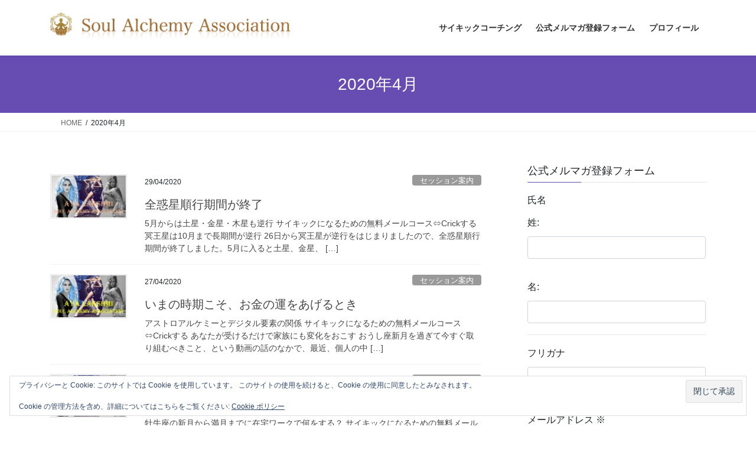

--- FILE ---
content_type: text/html; charset=UTF-8
request_url: https://koufukunomegami.com/2020/04/
body_size: 58698
content:
<!DOCTYPE html>
<html lang="ja">
<head>
<meta charset="utf-8">
<meta http-equiv="X-UA-Compatible" content="IE=edge">
<meta name="viewport" content="width=device-width, initial-scale=1">

<style>
#wpadminbar #wp-admin-bar-wccp_free_top_button .ab-icon:before {
	content: "\f160";
	color: #02CA02;
	top: 3px;
}
#wpadminbar #wp-admin-bar-wccp_free_top_button .ab-icon {
	transform: rotate(45deg);
}
</style>
<meta name='robots' content='noindex, follow' />

	<!-- This site is optimized with the Yoast SEO plugin v26.8 - https://yoast.com/product/yoast-seo-wordpress/ -->
	<title>4月 2020 - Soul Alchemy Association by Lakshmi Aya</title>
	<meta property="og:locale" content="ja_JP" />
	<meta property="og:type" content="website" />
	<meta property="og:title" content="4月 2020 - Soul Alchemy Association by Lakshmi Aya" />
	<meta property="og:url" content="https://koufukunomegami.com/2020/04/" />
	<meta property="og:site_name" content="Soul Alchemy Association by Lakshmi Aya" />
	<meta name="twitter:card" content="summary_large_image" />
	<meta name="twitter:site" content="@lakshimiaya" />
	<script type="application/ld+json" class="yoast-schema-graph">{"@context":"https://schema.org","@graph":[{"@type":"CollectionPage","@id":"https://koufukunomegami.com/2020/04/","url":"https://koufukunomegami.com/2020/04/","name":"4月 2020 - Soul Alchemy Association by Lakshmi Aya","isPartOf":{"@id":"https://koufukunomegami.com/#website"},"primaryImageOfPage":{"@id":"https://koufukunomegami.com/2020/04/#primaryimage"},"image":{"@id":"https://koufukunomegami.com/2020/04/#primaryimage"},"thumbnailUrl":"https://koufukunomegami.com/wp-content/uploads/2020/04/4cf419bc4ae46e3a5282ac11704c6a2a.jpg","breadcrumb":{"@id":"https://koufukunomegami.com/2020/04/#breadcrumb"},"inLanguage":"ja"},{"@type":"ImageObject","inLanguage":"ja","@id":"https://koufukunomegami.com/2020/04/#primaryimage","url":"https://koufukunomegami.com/wp-content/uploads/2020/04/4cf419bc4ae46e3a5282ac11704c6a2a.jpg","contentUrl":"https://koufukunomegami.com/wp-content/uploads/2020/04/4cf419bc4ae46e3a5282ac11704c6a2a.jpg","width":1280,"height":720,"caption":"アストトロアルケミ―"},{"@type":"BreadcrumbList","@id":"https://koufukunomegami.com/2020/04/#breadcrumb","itemListElement":[{"@type":"ListItem","position":1,"name":"ホーム","item":"https://koufukunomegami.com/"},{"@type":"ListItem","position":2,"name":"アーカイブ: 4月 2020"}]},{"@type":"WebSite","@id":"https://koufukunomegami.com/#website","url":"https://koufukunomegami.com/","name":"Soul Alchemy Association by Lakshmi Aya","description":"アルケミー　アストロロジー　占星術　ヒーリング　開運　金運","publisher":{"@id":"https://koufukunomegami.com/#organization"},"potentialAction":[{"@type":"SearchAction","target":{"@type":"EntryPoint","urlTemplate":"https://koufukunomegami.com/?s={search_term_string}"},"query-input":{"@type":"PropertyValueSpecification","valueRequired":true,"valueName":"search_term_string"}}],"inLanguage":"ja"},{"@type":"Organization","@id":"https://koufukunomegami.com/#organization","name":"Soul Alchemy Association","url":"https://koufukunomegami.com/","logo":{"@type":"ImageObject","inLanguage":"ja","@id":"https://koufukunomegami.com/#/schema/logo/image/","url":"https://koufukunomegami.com/wp-content/uploads/2020/08/logo_off.png","contentUrl":"https://koufukunomegami.com/wp-content/uploads/2020/08/logo_off.png","width":425,"height":52,"caption":"Soul Alchemy Association"},"image":{"@id":"https://koufukunomegami.com/#/schema/logo/image/"},"sameAs":["https://www.facebook.com/aya.lakshmi","https://x.com/lakshimiaya"]}]}</script>
	<!-- / Yoast SEO plugin. -->


<link rel='dns-prefetch' href='//secure.gravatar.com' />
<link rel='dns-prefetch' href='//stats.wp.com' />
<link rel='dns-prefetch' href='//v0.wordpress.com' />
<link rel='preconnect' href='//c0.wp.com' />
<link rel="alternate" type="application/rss+xml" title="Soul Alchemy Association by Lakshmi Aya &raquo; フィード" href="https://koufukunomegami.com/feed/" />
<link rel="alternate" type="application/rss+xml" title="Soul Alchemy Association by Lakshmi Aya &raquo; コメントフィード" href="https://koufukunomegami.com/comments/feed/" />
<meta name="description" content="2020年4月 の記事 Soul Alchemy Association by Lakshmi Aya アルケミー　アストロロジー　占星術　ヒーリング　開運　金運" /><style id='wp-img-auto-sizes-contain-inline-css' type='text/css'>
img:is([sizes=auto i],[sizes^="auto," i]){contain-intrinsic-size:3000px 1500px}
/*# sourceURL=wp-img-auto-sizes-contain-inline-css */
</style>
<link rel='preload' id='vkExUnit_common_style-css-preload' href='https://koufukunomegami.com/wp-content/plugins/vk-all-in-one-expansion-unit/assets/css/vkExUnit_style.css?ver=9.113.0.1' as='style' onload="this.onload=null;this.rel='stylesheet'"/>
<link rel='stylesheet' id='vkExUnit_common_style-css' href='https://koufukunomegami.com/wp-content/plugins/vk-all-in-one-expansion-unit/assets/css/vkExUnit_style.css?ver=9.113.0.1' media='print' onload="this.media='all'; this.onload=null;">
<style id='vkExUnit_common_style-inline-css' type='text/css'>
:root {--ver_page_top_button_url:url(https://koufukunomegami.com/wp-content/plugins/vk-all-in-one-expansion-unit/assets/images/to-top-btn-icon.svg);}@font-face {font-weight: normal;font-style: normal;font-family: "vk_sns";src: url("https://koufukunomegami.com/wp-content/plugins/vk-all-in-one-expansion-unit/inc/sns/icons/fonts/vk_sns.eot?-bq20cj");src: url("https://koufukunomegami.com/wp-content/plugins/vk-all-in-one-expansion-unit/inc/sns/icons/fonts/vk_sns.eot?#iefix-bq20cj") format("embedded-opentype"),url("https://koufukunomegami.com/wp-content/plugins/vk-all-in-one-expansion-unit/inc/sns/icons/fonts/vk_sns.woff?-bq20cj") format("woff"),url("https://koufukunomegami.com/wp-content/plugins/vk-all-in-one-expansion-unit/inc/sns/icons/fonts/vk_sns.ttf?-bq20cj") format("truetype"),url("https://koufukunomegami.com/wp-content/plugins/vk-all-in-one-expansion-unit/inc/sns/icons/fonts/vk_sns.svg?-bq20cj#vk_sns") format("svg");}
.veu_promotion-alert__content--text {border: 1px solid rgba(0,0,0,0.125);padding: 0.5em 1em;border-radius: var(--vk-size-radius);margin-bottom: var(--vk-margin-block-bottom);font-size: 0.875rem;}/* Alert Content部分に段落タグを入れた場合に最後の段落の余白を0にする */.veu_promotion-alert__content--text p:last-of-type{margin-bottom:0;margin-top: 0;}
/*# sourceURL=vkExUnit_common_style-inline-css */
</style>
<style id='wp-emoji-styles-inline-css' type='text/css'>

	img.wp-smiley, img.emoji {
		display: inline !important;
		border: none !important;
		box-shadow: none !important;
		height: 1em !important;
		width: 1em !important;
		margin: 0 0.07em !important;
		vertical-align: -0.1em !important;
		background: none !important;
		padding: 0 !important;
	}
/*# sourceURL=wp-emoji-styles-inline-css */
</style>
<link rel='preload' id='wp-block-library-css-preload' href='https://c0.wp.com/c/6.9/wp-includes/css/dist/block-library/style.min.css' as='style' onload="this.onload=null;this.rel='stylesheet'"/>
<link rel='stylesheet' id='wp-block-library-css' href='https://c0.wp.com/c/6.9/wp-includes/css/dist/block-library/style.min.css' media='print' onload="this.media='all'; this.onload=null;">
<style id='classic-theme-styles-inline-css' type='text/css'>
/*! This file is auto-generated */
.wp-block-button__link{color:#fff;background-color:#32373c;border-radius:9999px;box-shadow:none;text-decoration:none;padding:calc(.667em + 2px) calc(1.333em + 2px);font-size:1.125em}.wp-block-file__button{background:#32373c;color:#fff;text-decoration:none}
/*# sourceURL=/wp-includes/css/classic-themes.min.css */
</style>
<link rel='preload' id='wp-components-css-preload' href='https://c0.wp.com/c/6.9/wp-includes/css/dist/components/style.min.css' as='style' onload="this.onload=null;this.rel='stylesheet'"/>
<link rel='stylesheet' id='wp-components-css' href='https://c0.wp.com/c/6.9/wp-includes/css/dist/components/style.min.css' media='print' onload="this.media='all'; this.onload=null;">
<link rel='preload' id='wp-preferences-css-preload' href='https://c0.wp.com/c/6.9/wp-includes/css/dist/preferences/style.min.css' as='style' onload="this.onload=null;this.rel='stylesheet'"/>
<link rel='stylesheet' id='wp-preferences-css' href='https://c0.wp.com/c/6.9/wp-includes/css/dist/preferences/style.min.css' media='print' onload="this.media='all'; this.onload=null;">
<link rel='preload' id='wp-block-editor-css-preload' href='https://c0.wp.com/c/6.9/wp-includes/css/dist/block-editor/style.min.css' as='style' onload="this.onload=null;this.rel='stylesheet'"/>
<link rel='stylesheet' id='wp-block-editor-css' href='https://c0.wp.com/c/6.9/wp-includes/css/dist/block-editor/style.min.css' media='print' onload="this.media='all'; this.onload=null;">
<link rel='preload' id='popup-maker-block-library-style-css-preload' href='https://koufukunomegami.com/wp-content/plugins/popup-maker/dist/packages/block-library-style.css?ver=dbea705cfafe089d65f1' as='style' onload="this.onload=null;this.rel='stylesheet'"/>
<link rel='stylesheet' id='popup-maker-block-library-style-css' href='https://koufukunomegami.com/wp-content/plugins/popup-maker/dist/packages/block-library-style.css?ver=dbea705cfafe089d65f1' media='print' onload="this.media='all'; this.onload=null;">
<link rel='preload' id='mediaelement-css-preload' href='https://c0.wp.com/c/6.9/wp-includes/js/mediaelement/mediaelementplayer-legacy.min.css' as='style' onload="this.onload=null;this.rel='stylesheet'"/>
<link rel='stylesheet' id='mediaelement-css' href='https://c0.wp.com/c/6.9/wp-includes/js/mediaelement/mediaelementplayer-legacy.min.css' media='print' onload="this.media='all'; this.onload=null;">
<link rel='preload' id='wp-mediaelement-css-preload' href='https://c0.wp.com/c/6.9/wp-includes/js/mediaelement/wp-mediaelement.min.css' as='style' onload="this.onload=null;this.rel='stylesheet'"/>
<link rel='stylesheet' id='wp-mediaelement-css' href='https://c0.wp.com/c/6.9/wp-includes/js/mediaelement/wp-mediaelement.min.css' media='print' onload="this.media='all'; this.onload=null;">
<style id='jetpack-sharing-buttons-style-inline-css' type='text/css'>
.jetpack-sharing-buttons__services-list{display:flex;flex-direction:row;flex-wrap:wrap;gap:0;list-style-type:none;margin:5px;padding:0}.jetpack-sharing-buttons__services-list.has-small-icon-size{font-size:12px}.jetpack-sharing-buttons__services-list.has-normal-icon-size{font-size:16px}.jetpack-sharing-buttons__services-list.has-large-icon-size{font-size:24px}.jetpack-sharing-buttons__services-list.has-huge-icon-size{font-size:36px}@media print{.jetpack-sharing-buttons__services-list{display:none!important}}.editor-styles-wrapper .wp-block-jetpack-sharing-buttons{gap:0;padding-inline-start:0}ul.jetpack-sharing-buttons__services-list.has-background{padding:1.25em 2.375em}
/*# sourceURL=https://koufukunomegami.com/wp-content/plugins/jetpack/_inc/blocks/sharing-buttons/view.css */
</style>
<style id='global-styles-inline-css' type='text/css'>
:root{--wp--preset--aspect-ratio--square: 1;--wp--preset--aspect-ratio--4-3: 4/3;--wp--preset--aspect-ratio--3-4: 3/4;--wp--preset--aspect-ratio--3-2: 3/2;--wp--preset--aspect-ratio--2-3: 2/3;--wp--preset--aspect-ratio--16-9: 16/9;--wp--preset--aspect-ratio--9-16: 9/16;--wp--preset--color--black: #000000;--wp--preset--color--cyan-bluish-gray: #abb8c3;--wp--preset--color--white: #ffffff;--wp--preset--color--pale-pink: #f78da7;--wp--preset--color--vivid-red: #cf2e2e;--wp--preset--color--luminous-vivid-orange: #ff6900;--wp--preset--color--luminous-vivid-amber: #fcb900;--wp--preset--color--light-green-cyan: #7bdcb5;--wp--preset--color--vivid-green-cyan: #00d084;--wp--preset--color--pale-cyan-blue: #8ed1fc;--wp--preset--color--vivid-cyan-blue: #0693e3;--wp--preset--color--vivid-purple: #9b51e0;--wp--preset--gradient--vivid-cyan-blue-to-vivid-purple: linear-gradient(135deg,rgb(6,147,227) 0%,rgb(155,81,224) 100%);--wp--preset--gradient--light-green-cyan-to-vivid-green-cyan: linear-gradient(135deg,rgb(122,220,180) 0%,rgb(0,208,130) 100%);--wp--preset--gradient--luminous-vivid-amber-to-luminous-vivid-orange: linear-gradient(135deg,rgb(252,185,0) 0%,rgb(255,105,0) 100%);--wp--preset--gradient--luminous-vivid-orange-to-vivid-red: linear-gradient(135deg,rgb(255,105,0) 0%,rgb(207,46,46) 100%);--wp--preset--gradient--very-light-gray-to-cyan-bluish-gray: linear-gradient(135deg,rgb(238,238,238) 0%,rgb(169,184,195) 100%);--wp--preset--gradient--cool-to-warm-spectrum: linear-gradient(135deg,rgb(74,234,220) 0%,rgb(151,120,209) 20%,rgb(207,42,186) 40%,rgb(238,44,130) 60%,rgb(251,105,98) 80%,rgb(254,248,76) 100%);--wp--preset--gradient--blush-light-purple: linear-gradient(135deg,rgb(255,206,236) 0%,rgb(152,150,240) 100%);--wp--preset--gradient--blush-bordeaux: linear-gradient(135deg,rgb(254,205,165) 0%,rgb(254,45,45) 50%,rgb(107,0,62) 100%);--wp--preset--gradient--luminous-dusk: linear-gradient(135deg,rgb(255,203,112) 0%,rgb(199,81,192) 50%,rgb(65,88,208) 100%);--wp--preset--gradient--pale-ocean: linear-gradient(135deg,rgb(255,245,203) 0%,rgb(182,227,212) 50%,rgb(51,167,181) 100%);--wp--preset--gradient--electric-grass: linear-gradient(135deg,rgb(202,248,128) 0%,rgb(113,206,126) 100%);--wp--preset--gradient--midnight: linear-gradient(135deg,rgb(2,3,129) 0%,rgb(40,116,252) 100%);--wp--preset--font-size--small: 13px;--wp--preset--font-size--medium: 20px;--wp--preset--font-size--large: 36px;--wp--preset--font-size--x-large: 42px;--wp--preset--spacing--20: 0.44rem;--wp--preset--spacing--30: 0.67rem;--wp--preset--spacing--40: 1rem;--wp--preset--spacing--50: 1.5rem;--wp--preset--spacing--60: 2.25rem;--wp--preset--spacing--70: 3.38rem;--wp--preset--spacing--80: 5.06rem;--wp--preset--shadow--natural: 6px 6px 9px rgba(0, 0, 0, 0.2);--wp--preset--shadow--deep: 12px 12px 50px rgba(0, 0, 0, 0.4);--wp--preset--shadow--sharp: 6px 6px 0px rgba(0, 0, 0, 0.2);--wp--preset--shadow--outlined: 6px 6px 0px -3px rgb(255, 255, 255), 6px 6px rgb(0, 0, 0);--wp--preset--shadow--crisp: 6px 6px 0px rgb(0, 0, 0);}:where(.is-layout-flex){gap: 0.5em;}:where(.is-layout-grid){gap: 0.5em;}body .is-layout-flex{display: flex;}.is-layout-flex{flex-wrap: wrap;align-items: center;}.is-layout-flex > :is(*, div){margin: 0;}body .is-layout-grid{display: grid;}.is-layout-grid > :is(*, div){margin: 0;}:where(.wp-block-columns.is-layout-flex){gap: 2em;}:where(.wp-block-columns.is-layout-grid){gap: 2em;}:where(.wp-block-post-template.is-layout-flex){gap: 1.25em;}:where(.wp-block-post-template.is-layout-grid){gap: 1.25em;}.has-black-color{color: var(--wp--preset--color--black) !important;}.has-cyan-bluish-gray-color{color: var(--wp--preset--color--cyan-bluish-gray) !important;}.has-white-color{color: var(--wp--preset--color--white) !important;}.has-pale-pink-color{color: var(--wp--preset--color--pale-pink) !important;}.has-vivid-red-color{color: var(--wp--preset--color--vivid-red) !important;}.has-luminous-vivid-orange-color{color: var(--wp--preset--color--luminous-vivid-orange) !important;}.has-luminous-vivid-amber-color{color: var(--wp--preset--color--luminous-vivid-amber) !important;}.has-light-green-cyan-color{color: var(--wp--preset--color--light-green-cyan) !important;}.has-vivid-green-cyan-color{color: var(--wp--preset--color--vivid-green-cyan) !important;}.has-pale-cyan-blue-color{color: var(--wp--preset--color--pale-cyan-blue) !important;}.has-vivid-cyan-blue-color{color: var(--wp--preset--color--vivid-cyan-blue) !important;}.has-vivid-purple-color{color: var(--wp--preset--color--vivid-purple) !important;}.has-black-background-color{background-color: var(--wp--preset--color--black) !important;}.has-cyan-bluish-gray-background-color{background-color: var(--wp--preset--color--cyan-bluish-gray) !important;}.has-white-background-color{background-color: var(--wp--preset--color--white) !important;}.has-pale-pink-background-color{background-color: var(--wp--preset--color--pale-pink) !important;}.has-vivid-red-background-color{background-color: var(--wp--preset--color--vivid-red) !important;}.has-luminous-vivid-orange-background-color{background-color: var(--wp--preset--color--luminous-vivid-orange) !important;}.has-luminous-vivid-amber-background-color{background-color: var(--wp--preset--color--luminous-vivid-amber) !important;}.has-light-green-cyan-background-color{background-color: var(--wp--preset--color--light-green-cyan) !important;}.has-vivid-green-cyan-background-color{background-color: var(--wp--preset--color--vivid-green-cyan) !important;}.has-pale-cyan-blue-background-color{background-color: var(--wp--preset--color--pale-cyan-blue) !important;}.has-vivid-cyan-blue-background-color{background-color: var(--wp--preset--color--vivid-cyan-blue) !important;}.has-vivid-purple-background-color{background-color: var(--wp--preset--color--vivid-purple) !important;}.has-black-border-color{border-color: var(--wp--preset--color--black) !important;}.has-cyan-bluish-gray-border-color{border-color: var(--wp--preset--color--cyan-bluish-gray) !important;}.has-white-border-color{border-color: var(--wp--preset--color--white) !important;}.has-pale-pink-border-color{border-color: var(--wp--preset--color--pale-pink) !important;}.has-vivid-red-border-color{border-color: var(--wp--preset--color--vivid-red) !important;}.has-luminous-vivid-orange-border-color{border-color: var(--wp--preset--color--luminous-vivid-orange) !important;}.has-luminous-vivid-amber-border-color{border-color: var(--wp--preset--color--luminous-vivid-amber) !important;}.has-light-green-cyan-border-color{border-color: var(--wp--preset--color--light-green-cyan) !important;}.has-vivid-green-cyan-border-color{border-color: var(--wp--preset--color--vivid-green-cyan) !important;}.has-pale-cyan-blue-border-color{border-color: var(--wp--preset--color--pale-cyan-blue) !important;}.has-vivid-cyan-blue-border-color{border-color: var(--wp--preset--color--vivid-cyan-blue) !important;}.has-vivid-purple-border-color{border-color: var(--wp--preset--color--vivid-purple) !important;}.has-vivid-cyan-blue-to-vivid-purple-gradient-background{background: var(--wp--preset--gradient--vivid-cyan-blue-to-vivid-purple) !important;}.has-light-green-cyan-to-vivid-green-cyan-gradient-background{background: var(--wp--preset--gradient--light-green-cyan-to-vivid-green-cyan) !important;}.has-luminous-vivid-amber-to-luminous-vivid-orange-gradient-background{background: var(--wp--preset--gradient--luminous-vivid-amber-to-luminous-vivid-orange) !important;}.has-luminous-vivid-orange-to-vivid-red-gradient-background{background: var(--wp--preset--gradient--luminous-vivid-orange-to-vivid-red) !important;}.has-very-light-gray-to-cyan-bluish-gray-gradient-background{background: var(--wp--preset--gradient--very-light-gray-to-cyan-bluish-gray) !important;}.has-cool-to-warm-spectrum-gradient-background{background: var(--wp--preset--gradient--cool-to-warm-spectrum) !important;}.has-blush-light-purple-gradient-background{background: var(--wp--preset--gradient--blush-light-purple) !important;}.has-blush-bordeaux-gradient-background{background: var(--wp--preset--gradient--blush-bordeaux) !important;}.has-luminous-dusk-gradient-background{background: var(--wp--preset--gradient--luminous-dusk) !important;}.has-pale-ocean-gradient-background{background: var(--wp--preset--gradient--pale-ocean) !important;}.has-electric-grass-gradient-background{background: var(--wp--preset--gradient--electric-grass) !important;}.has-midnight-gradient-background{background: var(--wp--preset--gradient--midnight) !important;}.has-small-font-size{font-size: var(--wp--preset--font-size--small) !important;}.has-medium-font-size{font-size: var(--wp--preset--font-size--medium) !important;}.has-large-font-size{font-size: var(--wp--preset--font-size--large) !important;}.has-x-large-font-size{font-size: var(--wp--preset--font-size--x-large) !important;}
:where(.wp-block-post-template.is-layout-flex){gap: 1.25em;}:where(.wp-block-post-template.is-layout-grid){gap: 1.25em;}
:where(.wp-block-term-template.is-layout-flex){gap: 1.25em;}:where(.wp-block-term-template.is-layout-grid){gap: 1.25em;}
:where(.wp-block-columns.is-layout-flex){gap: 2em;}:where(.wp-block-columns.is-layout-grid){gap: 2em;}
:root :where(.wp-block-pullquote){font-size: 1.5em;line-height: 1.6;}
/*# sourceURL=global-styles-inline-css */
</style>
<link rel='preload' id='mailerlite_forms.css-css-preload' href='https://koufukunomegami.com/wp-content/plugins/official-mailerlite-sign-up-forms/assets/css/mailerlite_forms.css?ver=1.7.18' as='style' onload="this.onload=null;this.rel='stylesheet'"/>
<link rel='stylesheet' id='mailerlite_forms.css-css' href='https://koufukunomegami.com/wp-content/plugins/official-mailerlite-sign-up-forms/assets/css/mailerlite_forms.css?ver=1.7.18' media='print' onload="this.media='all'; this.onload=null;">
<link rel='preload' id='wpccp-css-preload' href='https://koufukunomegami.com/wp-content/plugins/wp-content-copy-protection/assets/css/style.min.css?ver=1687883039' as='style' onload="this.onload=null;this.rel='stylesheet'"/>
<link rel='stylesheet' id='wpccp-css' href='https://koufukunomegami.com/wp-content/plugins/wp-content-copy-protection/assets/css/style.min.css?ver=1687883039' media='print' onload="this.media='all'; this.onload=null;">
<link rel='preload' id='protect-link-css-css-preload' href='https://koufukunomegami.com/wp-content/plugins/wp-copy-protect-with-color-design/css/protect_style.css?ver=6.9' as='style' onload="this.onload=null;this.rel='stylesheet'"/>
<link rel='stylesheet' id='protect-link-css-css' href='https://koufukunomegami.com/wp-content/plugins/wp-copy-protect-with-color-design/css/protect_style.css?ver=6.9' media='print' onload="this.media='all'; this.onload=null;">
<link rel='stylesheet' id='bootstrap-4-style-css' href='https://koufukunomegami.com/wp-content/themes/lightning/_g2/library/bootstrap-4/css/bootstrap.min.css?ver=4.5.0' type='text/css' media='all' />
<link rel='stylesheet' id='lightning-common-style-css' href='https://koufukunomegami.com/wp-content/themes/lightning/_g2/assets/css/common.css?ver=15.33.1' type='text/css' media='all' />
<style id='lightning-common-style-inline-css' type='text/css'>
/* vk-mobile-nav */:root {--vk-mobile-nav-menu-btn-bg-src: url("https://koufukunomegami.com/wp-content/themes/lightning/_g2/inc/vk-mobile-nav/package/images/vk-menu-btn-black.svg");--vk-mobile-nav-menu-btn-close-bg-src: url("https://koufukunomegami.com/wp-content/themes/lightning/_g2/inc/vk-mobile-nav/package/images/vk-menu-close-black.svg");--vk-menu-acc-icon-open-black-bg-src: url("https://koufukunomegami.com/wp-content/themes/lightning/_g2/inc/vk-mobile-nav/package/images/vk-menu-acc-icon-open-black.svg");--vk-menu-acc-icon-open-white-bg-src: url("https://koufukunomegami.com/wp-content/themes/lightning/_g2/inc/vk-mobile-nav/package/images/vk-menu-acc-icon-open-white.svg");--vk-menu-acc-icon-close-black-bg-src: url("https://koufukunomegami.com/wp-content/themes/lightning/_g2/inc/vk-mobile-nav/package/images/vk-menu-close-black.svg");--vk-menu-acc-icon-close-white-bg-src: url("https://koufukunomegami.com/wp-content/themes/lightning/_g2/inc/vk-mobile-nav/package/images/vk-menu-close-white.svg");}
/*# sourceURL=lightning-common-style-inline-css */
</style>
<link rel='stylesheet' id='lightning-design-style-css' href='https://koufukunomegami.com/wp-content/themes/lightning/_g2/design-skin/origin2/css/style.css?ver=15.33.1' type='text/css' media='all' />
<style id='lightning-design-style-inline-css' type='text/css'>
:root {--color-key:#674cb2;--wp--preset--color--vk-color-primary:#674cb2;--color-key-dark:#674cb2;}
/* ltg common custom */:root {--vk-menu-acc-btn-border-color:#333;--vk-color-primary:#674cb2;--vk-color-primary-dark:#674cb2;--vk-color-primary-vivid:#7154c4;--color-key:#674cb2;--wp--preset--color--vk-color-primary:#674cb2;--color-key-dark:#674cb2;}.veu_color_txt_key { color:#674cb2 ; }.veu_color_bg_key { background-color:#674cb2 ; }.veu_color_border_key { border-color:#674cb2 ; }.btn-default { border-color:#674cb2;color:#674cb2;}.btn-default:focus,.btn-default:hover { border-color:#674cb2;background-color: #674cb2; }.wp-block-search__button,.btn-primary { background-color:#674cb2;border-color:#674cb2; }.wp-block-search__button:focus,.wp-block-search__button:hover,.btn-primary:not(:disabled):not(.disabled):active,.btn-primary:focus,.btn-primary:hover { background-color:#674cb2;border-color:#674cb2; }.btn-outline-primary { color : #674cb2 ; border-color:#674cb2; }.btn-outline-primary:not(:disabled):not(.disabled):active,.btn-outline-primary:focus,.btn-outline-primary:hover { color : #fff; background-color:#674cb2;border-color:#674cb2; }a { color:#337ab7; }/* sidebar child menu display */.localNav ul ul.children{ display:none; }.localNav ul li.current_page_ancestor ul.children,.localNav ul li.current_page_item ul.children,.localNav ul li.current-cat ul.children{ display:block; }/* ExUnit widget ( child page list widget and so on ) */.localNavi ul.children{ display:none; }.localNavi li.current_page_ancestor ul.children,.localNavi li.current_page_item ul.children,.localNavi li.current-cat ul.children{ display:block; }
.tagcloud a:before { font-family: "Font Awesome 7 Free";content: "\f02b";font-weight: bold; }
.media .media-body .media-heading a:hover { color:#674cb2; }@media (min-width: 768px){.gMenu > li:before,.gMenu > li.menu-item-has-children::after { border-bottom-color:#674cb2 }.gMenu li li { background-color:#674cb2 }.gMenu li li a:hover { background-color:#674cb2; }} /* @media (min-width: 768px) */.page-header { background-color:#674cb2; }h2,.mainSection-title { border-top-color:#674cb2; }h3:after,.subSection-title:after { border-bottom-color:#674cb2; }ul.page-numbers li span.page-numbers.current,.page-link dl .post-page-numbers.current { background-color:#674cb2; }.pager li > a { border-color:#674cb2;color:#674cb2;}.pager li > a:hover { background-color:#674cb2;color:#fff;}.siteFooter { border-top-color:#674cb2; }dt { border-left-color:#674cb2; }:root {--g_nav_main_acc_icon_open_url:url(https://koufukunomegami.com/wp-content/themes/lightning/_g2/inc/vk-mobile-nav/package/images/vk-menu-acc-icon-open-black.svg);--g_nav_main_acc_icon_close_url: url(https://koufukunomegami.com/wp-content/themes/lightning/_g2/inc/vk-mobile-nav/package/images/vk-menu-close-black.svg);--g_nav_sub_acc_icon_open_url: url(https://koufukunomegami.com/wp-content/themes/lightning/_g2/inc/vk-mobile-nav/package/images/vk-menu-acc-icon-open-white.svg);--g_nav_sub_acc_icon_close_url: url(https://koufukunomegami.com/wp-content/themes/lightning/_g2/inc/vk-mobile-nav/package/images/vk-menu-close-white.svg);}
/*# sourceURL=lightning-design-style-inline-css */
</style>
<link rel='preload' id='veu-cta-css-preload' href='https://koufukunomegami.com/wp-content/plugins/vk-all-in-one-expansion-unit/inc/call-to-action/package/assets/css/style.css?ver=9.113.0.1' as='style' onload="this.onload=null;this.rel='stylesheet'"/>
<link rel='stylesheet' id='veu-cta-css' href='https://koufukunomegami.com/wp-content/plugins/vk-all-in-one-expansion-unit/inc/call-to-action/package/assets/css/style.css?ver=9.113.0.1' media='print' onload="this.media='all'; this.onload=null;">
<link rel='preload' id='lightning-theme-style-css-preload' href='https://koufukunomegami.com/wp-content/themes/lightning/style.css?ver=15.33.1' as='style' onload="this.onload=null;this.rel='stylesheet'"/>
<link rel='stylesheet' id='lightning-theme-style-css' href='https://koufukunomegami.com/wp-content/themes/lightning/style.css?ver=15.33.1' media='print' onload="this.media='all'; this.onload=null;">
<link rel='preload' id='vk-font-awesome-css-preload' href='https://koufukunomegami.com/wp-content/themes/lightning/vendor/vektor-inc/font-awesome-versions/src/font-awesome/css/all.min.css?ver=7.1.0' as='style' onload="this.onload=null;this.rel='stylesheet'"/>
<link rel='stylesheet' id='vk-font-awesome-css' href='https://koufukunomegami.com/wp-content/themes/lightning/vendor/vektor-inc/font-awesome-versions/src/font-awesome/css/all.min.css?ver=7.1.0' media='print' onload="this.media='all'; this.onload=null;">
<link rel='preload' id='jetpack-subscriptions-css-preload' href='https://c0.wp.com/p/jetpack/15.4/_inc/build/subscriptions/subscriptions.min.css' as='style' onload="this.onload=null;this.rel='stylesheet'"/>
<link rel='stylesheet' id='jetpack-subscriptions-css' href='https://c0.wp.com/p/jetpack/15.4/_inc/build/subscriptions/subscriptions.min.css' media='print' onload="this.media='all'; this.onload=null;">
<script type="text/javascript" src="https://c0.wp.com/c/6.9/wp-includes/js/jquery/jquery.min.js" id="jquery-core-js"></script>
<script type="text/javascript" src="https://c0.wp.com/c/6.9/wp-includes/js/jquery/jquery-migrate.min.js" id="jquery-migrate-js"></script>
<link rel="https://api.w.org/" href="https://koufukunomegami.com/wp-json/" /><link rel="EditURI" type="application/rsd+xml" title="RSD" href="https://koufukunomegami.com/xmlrpc.php?rsd" />
<meta name="generator" content="WordPress 6.9" />
<script id="wpcp_disable_selection" type="text/javascript">
var image_save_msg='You are not allowed to save images!';
	var no_menu_msg='Context Menu disabled!';
	var smessage = "Content is protected !!";

function disableEnterKey(e)
{
	var elemtype = e.target.tagName;
	
	elemtype = elemtype.toUpperCase();
	
	if (elemtype == "TEXT" || elemtype == "TEXTAREA" || elemtype == "INPUT" || elemtype == "PASSWORD" || elemtype == "SELECT" || elemtype == "OPTION" || elemtype == "EMBED")
	{
		elemtype = 'TEXT';
	}
	
	if (e.ctrlKey){
     var key;
     if(window.event)
          key = window.event.keyCode;     //IE
     else
          key = e.which;     //firefox (97)
    //if (key != 17) alert(key);
     if (elemtype!= 'TEXT' && (key == 97 || key == 65 || key == 67 || key == 99 || key == 88 || key == 120 || key == 26 || key == 85  || key == 86 || key == 83 || key == 43 || key == 73))
     {
		if(wccp_free_iscontenteditable(e)) return true;
		show_wpcp_message('You are not allowed to copy content or view source');
		return false;
     }else
     	return true;
     }
}


/*For contenteditable tags*/
function wccp_free_iscontenteditable(e)
{
	var e = e || window.event; // also there is no e.target property in IE. instead IE uses window.event.srcElement
  	
	var target = e.target || e.srcElement;

	var elemtype = e.target.nodeName;
	
	elemtype = elemtype.toUpperCase();
	
	var iscontenteditable = "false";
		
	if(typeof target.getAttribute!="undefined" ) iscontenteditable = target.getAttribute("contenteditable"); // Return true or false as string
	
	var iscontenteditable2 = false;
	
	if(typeof target.isContentEditable!="undefined" ) iscontenteditable2 = target.isContentEditable; // Return true or false as boolean

	if(target.parentElement.isContentEditable) iscontenteditable2 = true;
	
	if (iscontenteditable == "true" || iscontenteditable2 == true)
	{
		if(typeof target.style!="undefined" ) target.style.cursor = "text";
		
		return true;
	}
}

////////////////////////////////////
function disable_copy(e)
{	
	var e = e || window.event; // also there is no e.target property in IE. instead IE uses window.event.srcElement
	
	var elemtype = e.target.tagName;
	
	elemtype = elemtype.toUpperCase();
	
	if (elemtype == "TEXT" || elemtype == "TEXTAREA" || elemtype == "INPUT" || elemtype == "PASSWORD" || elemtype == "SELECT" || elemtype == "OPTION" || elemtype == "EMBED")
	{
		elemtype = 'TEXT';
	}
	
	if(wccp_free_iscontenteditable(e)) return true;
	
	var isSafari = /Safari/.test(navigator.userAgent) && /Apple Computer/.test(navigator.vendor);
	
	var checker_IMG = '';
	if (elemtype == "IMG" && checker_IMG == 'checked' && e.detail >= 2) {show_wpcp_message(alertMsg_IMG);return false;}
	if (elemtype != "TEXT")
	{
		if (smessage !== "" && e.detail == 2)
			show_wpcp_message(smessage);
		
		if (isSafari)
			return true;
		else
			return false;
	}	
}

//////////////////////////////////////////
function disable_copy_ie()
{
	var e = e || window.event;
	var elemtype = window.event.srcElement.nodeName;
	elemtype = elemtype.toUpperCase();
	if(wccp_free_iscontenteditable(e)) return true;
	if (elemtype == "IMG") {show_wpcp_message(alertMsg_IMG);return false;}
	if (elemtype != "TEXT" && elemtype != "TEXTAREA" && elemtype != "INPUT" && elemtype != "PASSWORD" && elemtype != "SELECT" && elemtype != "OPTION" && elemtype != "EMBED")
	{
		return false;
	}
}	
function reEnable()
{
	return true;
}
document.onkeydown = disableEnterKey;
document.onselectstart = disable_copy_ie;
if(navigator.userAgent.indexOf('MSIE')==-1)
{
	document.onmousedown = disable_copy;
	document.onclick = reEnable;
}
function disableSelection(target)
{
    //For IE This code will work
    if (typeof target.onselectstart!="undefined")
    target.onselectstart = disable_copy_ie;
    
    //For Firefox This code will work
    else if (typeof target.style.MozUserSelect!="undefined")
    {target.style.MozUserSelect="none";}
    
    //All other  (ie: Opera) This code will work
    else
    target.onmousedown=function(){return false}
    target.style.cursor = "default";
}
//Calling the JS function directly just after body load
window.onload = function(){disableSelection(document.body);};

//////////////////special for safari Start////////////////
var onlongtouch;
var timer;
var touchduration = 1000; //length of time we want the user to touch before we do something

var elemtype = "";
function touchstart(e) {
	var e = e || window.event;
  // also there is no e.target property in IE.
  // instead IE uses window.event.srcElement
  	var target = e.target || e.srcElement;
	
	elemtype = window.event.srcElement.nodeName;
	
	elemtype = elemtype.toUpperCase();
	
	if(!wccp_pro_is_passive()) e.preventDefault();
	if (!timer) {
		timer = setTimeout(onlongtouch, touchduration);
	}
}

function touchend() {
    //stops short touches from firing the event
    if (timer) {
        clearTimeout(timer);
        timer = null;
    }
	onlongtouch();
}

onlongtouch = function(e) { //this will clear the current selection if anything selected
	
	if (elemtype != "TEXT" && elemtype != "TEXTAREA" && elemtype != "INPUT" && elemtype != "PASSWORD" && elemtype != "SELECT" && elemtype != "EMBED" && elemtype != "OPTION")	
	{
		if (window.getSelection) {
			if (window.getSelection().empty) {  // Chrome
			window.getSelection().empty();
			} else if (window.getSelection().removeAllRanges) {  // Firefox
			window.getSelection().removeAllRanges();
			}
		} else if (document.selection) {  // IE?
			document.selection.empty();
		}
		return false;
	}
};

document.addEventListener("DOMContentLoaded", function(event) { 
    window.addEventListener("touchstart", touchstart, false);
    window.addEventListener("touchend", touchend, false);
});

function wccp_pro_is_passive() {

  var cold = false,
  hike = function() {};

  try {
	  const object1 = {};
  var aid = Object.defineProperty(object1, 'passive', {
  get() {cold = true}
  });
  window.addEventListener('test', hike, aid);
  window.removeEventListener('test', hike, aid);
  } catch (e) {}

  return cold;
}
/*special for safari End*/
</script>
<script id="wpcp_disable_Right_Click" type="text/javascript">
document.ondragstart = function() { return false;}
	function nocontext(e) {
	   return false;
	}
	document.oncontextmenu = nocontext;
</script>
<style>
.unselectable
{
-moz-user-select:none;
-webkit-user-select:none;
cursor: default;
}
html
{
-webkit-touch-callout: none;
-webkit-user-select: none;
-khtml-user-select: none;
-moz-user-select: none;
-ms-user-select: none;
user-select: none;
-webkit-tap-highlight-color: rgba(0,0,0,0);
}
</style>
<script id="wpcp_css_disable_selection" type="text/javascript">
var e = document.getElementsByTagName('body')[0];
if(e)
{
	e.setAttribute('unselectable',"on");
}
</script>
		
		<script type="text/javascript">
			jQuery(function($){
				$('.protect_contents-overlay').css('background-color', '#000000');
			});
		</script>

		
						<script type="text/javascript">
				jQuery(function($){
					$('img').attr('onmousedown', 'return false');
					$('img').attr('onselectstart','return false');
				    $(document).on('contextmenu',function(e){

							
								// ブラウザ全体を暗くする
								$('.protect_contents-overlay, .protect_alert').fadeIn();

								
								$('.protect_contents-overlay, .protect_alert').click(function(){	
									// ブラウザ全体を明るくする
									$('.protect_contents-overlay, .protect_alert').fadeOut();
								});
							

				        return false;
				    });
				});
				</script>

									<style>
					* {
					   -ms-user-select: none; /* IE 10+ */
					   -moz-user-select: -moz-none;
					   -khtml-user-select: none;
					   -webkit-user-select: none;
					   -webkit-touch-callout: none;
					   user-select: none;
					   }

					   input,textarea,select,option {
					   -ms-user-select: auto; /* IE 10+ */
					   -moz-user-select: auto;
					   -khtml-user-select: auto;
					   -webkit-user-select: auto;
					   user-select: auto;
				       }
					</style>
					
														
					
								
				
								
				
				
					<style>img#wpstats{display:none}</style>
		<style id="lightning-color-custom-for-plugins" type="text/css">/* ltg theme common */.color_key_bg,.color_key_bg_hover:hover{background-color: #674cb2;}.color_key_txt,.color_key_txt_hover:hover{color: #674cb2;}.color_key_border,.color_key_border_hover:hover{border-color: #674cb2;}.color_key_dark_bg,.color_key_dark_bg_hover:hover{background-color: #674cb2;}.color_key_dark_txt,.color_key_dark_txt_hover:hover{color: #674cb2;}.color_key_dark_border,.color_key_dark_border_hover:hover{border-color: #674cb2;}</style><meta name="generator" content="Elementor 3.34.2; features: additional_custom_breakpoints; settings: css_print_method-external, google_font-enabled, font_display-auto">
			<style>
				.e-con.e-parent:nth-of-type(n+4):not(.e-lazyloaded):not(.e-no-lazyload),
				.e-con.e-parent:nth-of-type(n+4):not(.e-lazyloaded):not(.e-no-lazyload) * {
					background-image: none !important;
				}
				@media screen and (max-height: 1024px) {
					.e-con.e-parent:nth-of-type(n+3):not(.e-lazyloaded):not(.e-no-lazyload),
					.e-con.e-parent:nth-of-type(n+3):not(.e-lazyloaded):not(.e-no-lazyload) * {
						background-image: none !important;
					}
				}
				@media screen and (max-height: 640px) {
					.e-con.e-parent:nth-of-type(n+2):not(.e-lazyloaded):not(.e-no-lazyload),
					.e-con.e-parent:nth-of-type(n+2):not(.e-lazyloaded):not(.e-no-lazyload) * {
						background-image: none !important;
					}
				}
			</style>
			<!-- [ VK All in One Expansion Unit OGP ] -->
<meta property="og:site_name" content="Soul Alchemy Association by Lakshmi Aya" />
<meta property="og:url" content="https://koufukunomegami.com/%e5%85%a8%e6%83%91%e6%98%9f%e9%a0%86%e8%a1%8c%e6%9c%9f%e9%96%93%e3%81%8c%e7%b5%82%e4%ba%86/" />
<meta property="og:title" content="2020年4月 | Soul Alchemy Association by Lakshmi Aya" />
<meta property="og:description" content="2020年4月 の記事 Soul Alchemy Association by Lakshmi Aya アルケミー　アストロロジー　占星術　ヒーリング　開運　金運" />
<meta property="og:type" content="article" />
<!-- [ / VK All in One Expansion Unit OGP ] -->
<!-- [ VK All in One Expansion Unit twitter card ] -->
<meta name="twitter:card" content="summary_large_image">
<meta name="twitter:description" content="2020年4月 の記事 Soul Alchemy Association by Lakshmi Aya アルケミー　アストロロジー　占星術　ヒーリング　開運　金運">
<meta name="twitter:title" content="2020年4月 | Soul Alchemy Association by Lakshmi Aya">
<meta name="twitter:url" content="https://koufukunomegami.com/%e5%85%a8%e6%83%91%e6%98%9f%e9%a0%86%e8%a1%8c%e6%9c%9f%e9%96%93%e3%81%8c%e7%b5%82%e4%ba%86/">
	<meta name="twitter:domain" content="koufukunomegami.com">
	<!-- [ / VK All in One Expansion Unit twitter card ] -->
			<style type="text/css" id="wp-custom-css">
			footer .copySection p:nth-child(2) {
    display:none !important;
}		</style>
		
<div align="center">
	<noscript>
		<div style="position:fixed; top:0px; left:0px; z-index:3000; height:100%; width:100%; background-color:#FFFFFF">
			<br/><br/>
			<div style="font-family: Tahoma; font-size: 14px; background-color:#FFFFCC; border: 1pt solid Black; padding: 10pt;">
				Sorry, you have Javascript Disabled! To see this page as it is meant to appear, please enable your Javascript!
			</div>
		</div>
	</noscript>
</div>

</head>
<body class="archive date wp-theme-lightning unselectable fa_v7_css post-type-post sidebar-fix sidebar-fix-priority-top bootstrap4 device-pc elementor-default elementor-kit-5453">
<a class="skip-link screen-reader-text" href="#main">コンテンツへスキップ</a>
<a class="skip-link screen-reader-text" href="#vk-mobile-nav">ナビゲーションに移動</a>
<header class="siteHeader">
		<div class="container siteHeadContainer">
		<div class="navbar-header">
						<p class="navbar-brand siteHeader_logo">
			<a href="https://koufukunomegami.com/">
				<span><img src="https://koufukunomegami.com/wp-content/uploads/2020/08/logo_off.png" alt="Soul Alchemy Association by Lakshmi Aya" /></span>
			</a>
			</p>
					</div>

					<div id="gMenu_outer" class="gMenu_outer">
				<nav class="menu-%e3%82%bd%e3%82%a6%e3%83%ab%e3%82%a2%e3%83%ab%e3%82%b1%e3%83%9f%e3%83%bc%e3%82%a2%e3%82%bd%e3%82%b7%e3%82%a8%e3%83%bc%e3%82%b7%e3%83%a7%e3%83%b3-container"><ul id="menu-%e3%82%bd%e3%82%a6%e3%83%ab%e3%82%a2%e3%83%ab%e3%82%b1%e3%83%9f%e3%83%bc%e3%82%a2%e3%82%bd%e3%82%b7%e3%82%a8%e3%83%bc%e3%82%b7%e3%83%a7%e3%83%b3" class="menu gMenu vk-menu-acc"><li id="menu-item-13108" class="menu-item menu-item-type-post_type menu-item-object-page"><a href="https://koufukunomegami.com/psychic/"><strong class="gMenu_name">サイキックコーチング</strong></a></li>
<li id="menu-item-11922" class="menu-item menu-item-type-post_type menu-item-object-page"><a href="https://koufukunomegami.com/aya-lakshmi%e5%85%ac%e5%bc%8f%e3%83%a1%e3%83%ab%e3%83%9e%e3%82%ac%e7%99%bb%e9%8c%b2%e3%83%95%e3%82%a9%e3%83%bc%e3%83%a0/"><strong class="gMenu_name">公式メルマガ登録フォーム</strong></a></li>
<li id="menu-item-11923" class="menu-item menu-item-type-post_type menu-item-object-page"><a href="https://koufukunomegami.com/profile/"><strong class="gMenu_name">プロフィール</strong></a></li>
</ul></nav>			</div>
			</div>
	</header>

<div class="section page-header"><div class="container"><div class="row"><div class="col-md-12">
<h1 class="page-header_pageTitle">
2020年4月</h1>
</div></div></div></div><!-- [ /.page-header ] -->


<!-- [ .breadSection ] --><div class="section breadSection"><div class="container"><div class="row"><ol class="breadcrumb" itemscope itemtype="https://schema.org/BreadcrumbList"><li id="panHome" itemprop="itemListElement" itemscope itemtype="http://schema.org/ListItem"><a itemprop="item" href="https://koufukunomegami.com/"><span itemprop="name"><i class="fa-solid fa-house"></i> HOME</span></a><meta itemprop="position" content="1" /></li><li><span>2020年4月</span><meta itemprop="position" content="2" /></li></ol></div></div></div><!-- [ /.breadSection ] -->

<div class="section siteContent">
<div class="container">
<div class="row">
<div class="col mainSection mainSection-col-two baseSection vk_posts-mainSection" id="main" role="main">

	
<div class="postList">


	
		<article class="media">
<div id="post-6228" class="post-6228 post type-post status-publish format-standard has-post-thumbnail hentry category-astroalchemy-session tag-16 tag-25 tag-26 tag-29 tag-11 tag-15 tag-12 tag-13">
		<div class="media-left postList_thumbnail">
		<a href="https://koufukunomegami.com/%e5%85%a8%e6%83%91%e6%98%9f%e9%a0%86%e8%a1%8c%e6%9c%9f%e9%96%93%e3%81%8c%e7%b5%82%e4%ba%86/">
		<img width="150" height="84" src="https://koufukunomegami.com/wp-content/uploads/2020/04/4cf419bc4ae46e3a5282ac11704c6a2a-150x84.jpg" class="media-object wp-post-image" alt="アストトロアルケミ―" decoding="async" srcset="https://koufukunomegami.com/wp-content/uploads/2020/04/4cf419bc4ae46e3a5282ac11704c6a2a-150x84.jpg 150w, https://koufukunomegami.com/wp-content/uploads/2020/04/4cf419bc4ae46e3a5282ac11704c6a2a-300x169.jpg 300w, https://koufukunomegami.com/wp-content/uploads/2020/04/4cf419bc4ae46e3a5282ac11704c6a2a-1024x576.jpg 1024w, https://koufukunomegami.com/wp-content/uploads/2020/04/4cf419bc4ae46e3a5282ac11704c6a2a-768x432.jpg 768w, https://koufukunomegami.com/wp-content/uploads/2020/04/4cf419bc4ae46e3a5282ac11704c6a2a-320x180.jpg 320w, https://koufukunomegami.com/wp-content/uploads/2020/04/4cf419bc4ae46e3a5282ac11704c6a2a.jpg 1280w" sizes="(max-width: 150px) 100vw, 150px" />		</a>
	</div>
		<div class="media-body">
		<div class="entry-meta">


<span class="published entry-meta_items">29/04/2020</span>

<span class="entry-meta_items entry-meta_updated entry-meta_hidden">/ 最終更新日時 : <span class="updated">29/04/2020</span></span>


	
	<span class="vcard author entry-meta_items entry-meta_items_author entry-meta_hidden"><span class="fn">ラクシュミ あや</span></span>



<span class="entry-meta_items entry-meta_items_term"><a href="https://koufukunomegami.com/category/astroalchemy-session/" class="btn btn-xs btn-primary entry-meta_items_term_button" style="background-color:#999999;border:none;">セッション案内</a></span>
</div>
		<h1 class="media-heading entry-title"><a href="https://koufukunomegami.com/%e5%85%a8%e6%83%91%e6%98%9f%e9%a0%86%e8%a1%8c%e6%9c%9f%e9%96%93%e3%81%8c%e7%b5%82%e4%ba%86/">全惑星順行期間が終了</a></h1>
		<a href="https://koufukunomegami.com/%e5%85%a8%e6%83%91%e6%98%9f%e9%a0%86%e8%a1%8c%e6%9c%9f%e9%96%93%e3%81%8c%e7%b5%82%e4%ba%86/" class="media-body_excerpt"><p>5月からは土星・金星・木星も逆行 サイキックになるための無料メールコース⇔Crickする 冥王星は10月まで長期間が逆行 26日から冥王星が逆行をはじまりましたので、全惑星順行期間が終了しました。5月に入ると土星、金星、 [&hellip;]</p>
</a>
	</div>
</div>
</article>
<article class="media">
<div id="post-6207" class="post-6207 post type-post status-publish format-standard has-post-thumbnail hentry category-astroalchemy-session tag-16 tag-27 tag-28 tag-21">
		<div class="media-left postList_thumbnail">
		<a href="https://koufukunomegami.com/%e3%81%84%e3%81%be%e3%81%ae%e6%99%82%e6%9c%9f%e3%81%93%e3%81%9d%e3%80%81%e3%81%8a%e9%87%91%e3%81%ae%e9%81%8b%e3%82%92%e3%81%82%e3%81%92%e3%82%8b%e3%81%a8%e3%81%8d/">
		<img width="150" height="84" src="https://koufukunomegami.com/wp-content/uploads/2020/04/9b3fbd620c4db4983e3ad4af72765cf8-150x84.jpg" class="media-object wp-post-image" alt="" decoding="async" srcset="https://koufukunomegami.com/wp-content/uploads/2020/04/9b3fbd620c4db4983e3ad4af72765cf8-150x84.jpg 150w, https://koufukunomegami.com/wp-content/uploads/2020/04/9b3fbd620c4db4983e3ad4af72765cf8-300x169.jpg 300w, https://koufukunomegami.com/wp-content/uploads/2020/04/9b3fbd620c4db4983e3ad4af72765cf8-1024x576.jpg 1024w, https://koufukunomegami.com/wp-content/uploads/2020/04/9b3fbd620c4db4983e3ad4af72765cf8-768x432.jpg 768w, https://koufukunomegami.com/wp-content/uploads/2020/04/9b3fbd620c4db4983e3ad4af72765cf8-320x180.jpg 320w, https://koufukunomegami.com/wp-content/uploads/2020/04/9b3fbd620c4db4983e3ad4af72765cf8.jpg 1280w" sizes="(max-width: 150px) 100vw, 150px" />		</a>
	</div>
		<div class="media-body">
		<div class="entry-meta">


<span class="published entry-meta_items">27/04/2020</span>

<span class="entry-meta_items entry-meta_updated entry-meta_hidden">/ 最終更新日時 : <span class="updated">27/04/2020</span></span>


	
	<span class="vcard author entry-meta_items entry-meta_items_author entry-meta_hidden"><span class="fn">ラクシュミ あや</span></span>



<span class="entry-meta_items entry-meta_items_term"><a href="https://koufukunomegami.com/category/astroalchemy-session/" class="btn btn-xs btn-primary entry-meta_items_term_button" style="background-color:#999999;border:none;">セッション案内</a></span>
</div>
		<h1 class="media-heading entry-title"><a href="https://koufukunomegami.com/%e3%81%84%e3%81%be%e3%81%ae%e6%99%82%e6%9c%9f%e3%81%93%e3%81%9d%e3%80%81%e3%81%8a%e9%87%91%e3%81%ae%e9%81%8b%e3%82%92%e3%81%82%e3%81%92%e3%82%8b%e3%81%a8%e3%81%8d/">いまの時期こそ、お金の運をあげるとき</a></h1>
		<a href="https://koufukunomegami.com/%e3%81%84%e3%81%be%e3%81%ae%e6%99%82%e6%9c%9f%e3%81%93%e3%81%9d%e3%80%81%e3%81%8a%e9%87%91%e3%81%ae%e9%81%8b%e3%82%92%e3%81%82%e3%81%92%e3%82%8b%e3%81%a8%e3%81%8d/" class="media-body_excerpt"><p>アストロアルケミーとデジタル要素の関係 サイキックになるための無料メールコース⇔Crickする あなたが受けるだけで家族にも変化をおこす おうし座新月を過ぎて今すぐ取り組むべきこと、という動画の話のなかで、最近、個人の中 [&hellip;]</p>
</a>
	</div>
</div>
</article>
<article class="media">
<div id="post-6198" class="post-6198 post type-post status-publish format-standard has-post-thumbnail hentry category-astroalchemy-session tag-16 tag-26 tag-29 tag-11 tag-15 tag-12 tag-13 tag-27">
		<div class="media-left postList_thumbnail">
		<a href="https://koufukunomegami.com/%e7%89%a1%e7%89%9b%e5%ba%a7%e3%81%ae%e6%96%b0%e6%9c%88%e3%82%92%e9%81%8e%e3%81%8e%e3%81%a6%e4%bb%8a%e3%81%99%e3%81%90%e5%8f%96%e3%82%8a%e7%b5%84%e3%82%80%e3%81%b9%e3%81%8d%e3%81%93%e3%81%a8/">
		<img width="150" height="84" src="https://koufukunomegami.com/wp-content/uploads/2020/04/e7d71bf12d26a60d45b196b8fd32eb30-150x84.jpg" class="media-object wp-post-image" alt="" decoding="async" srcset="https://koufukunomegami.com/wp-content/uploads/2020/04/e7d71bf12d26a60d45b196b8fd32eb30-150x84.jpg 150w, https://koufukunomegami.com/wp-content/uploads/2020/04/e7d71bf12d26a60d45b196b8fd32eb30-300x169.jpg 300w, https://koufukunomegami.com/wp-content/uploads/2020/04/e7d71bf12d26a60d45b196b8fd32eb30-1024x576.jpg 1024w, https://koufukunomegami.com/wp-content/uploads/2020/04/e7d71bf12d26a60d45b196b8fd32eb30-768x432.jpg 768w, https://koufukunomegami.com/wp-content/uploads/2020/04/e7d71bf12d26a60d45b196b8fd32eb30-320x180.jpg 320w, https://koufukunomegami.com/wp-content/uploads/2020/04/e7d71bf12d26a60d45b196b8fd32eb30.jpg 1280w" sizes="(max-width: 150px) 100vw, 150px" />		</a>
	</div>
		<div class="media-body">
		<div class="entry-meta">


<span class="published entry-meta_items">24/04/2020</span>

<span class="entry-meta_items entry-meta_updated entry-meta_hidden">/ 最終更新日時 : <span class="updated">24/04/2020</span></span>


	
	<span class="vcard author entry-meta_items entry-meta_items_author entry-meta_hidden"><span class="fn">ラクシュミ あや</span></span>



<span class="entry-meta_items entry-meta_items_term"><a href="https://koufukunomegami.com/category/astroalchemy-session/" class="btn btn-xs btn-primary entry-meta_items_term_button" style="background-color:#999999;border:none;">セッション案内</a></span>
</div>
		<h1 class="media-heading entry-title"><a href="https://koufukunomegami.com/%e7%89%a1%e7%89%9b%e5%ba%a7%e3%81%ae%e6%96%b0%e6%9c%88%e3%82%92%e9%81%8e%e3%81%8e%e3%81%a6%e4%bb%8a%e3%81%99%e3%81%90%e5%8f%96%e3%82%8a%e7%b5%84%e3%82%80%e3%81%b9%e3%81%8d%e3%81%93%e3%81%a8/">牡牛座の新月を過ぎて今すぐ取り組むべきこと</a></h1>
		<a href="https://koufukunomegami.com/%e7%89%a1%e7%89%9b%e5%ba%a7%e3%81%ae%e6%96%b0%e6%9c%88%e3%82%92%e9%81%8e%e3%81%8e%e3%81%a6%e4%bb%8a%e3%81%99%e3%81%90%e5%8f%96%e3%82%8a%e7%b5%84%e3%82%80%e3%81%b9%e3%81%8d%e3%81%93%e3%81%a8/" class="media-body_excerpt"><p>牡牛座の新月から満月までに在宅ワークで何をする？ サイキックになるための無料メールコース⇔Crickする 在宅ワークと外出自粛にもそろそろ慣れ始めて 外出自粛がまだまだ、続きそうですがそんな生活にも慣れて、自宅で過ごす楽 [&hellip;]</p>
</a>
	</div>
</div>
</article>
<article class="media">
<div id="post-6170" class="post-6170 post type-post status-publish format-standard has-post-thumbnail hentry category-astroalchemy-session tag-27 tag-21">
		<div class="media-left postList_thumbnail">
		<a href="https://koufukunomegami.com/%e5%a4%a2%e3%81%a8%e5%85%b1%e3%81%ab%e5%86%a5%e7%95%8c%e3%81%b8%e8%b6%b3%e3%82%92%e8%b8%8f%e3%81%bf%e5%85%a5%e3%82%8c%e3%81%aa%e3%81%84%e3%81%9f%e3%82%81%e3%81%ab/">
		<img width="150" height="84" src="https://koufukunomegami.com/wp-content/uploads/2020/04/e1ddd1c54fd857c6cc588d484da4b6a5-150x84.png" class="media-object wp-post-image" alt="" decoding="async" srcset="https://koufukunomegami.com/wp-content/uploads/2020/04/e1ddd1c54fd857c6cc588d484da4b6a5-150x84.png 150w, https://koufukunomegami.com/wp-content/uploads/2020/04/e1ddd1c54fd857c6cc588d484da4b6a5-300x168.png 300w, https://koufukunomegami.com/wp-content/uploads/2020/04/e1ddd1c54fd857c6cc588d484da4b6a5-1024x574.png 1024w, https://koufukunomegami.com/wp-content/uploads/2020/04/e1ddd1c54fd857c6cc588d484da4b6a5-768x431.png 768w, https://koufukunomegami.com/wp-content/uploads/2020/04/e1ddd1c54fd857c6cc588d484da4b6a5-320x180.png 320w, https://koufukunomegami.com/wp-content/uploads/2020/04/e1ddd1c54fd857c6cc588d484da4b6a5.png 1280w" sizes="(max-width: 150px) 100vw, 150px" />		</a>
	</div>
		<div class="media-body">
		<div class="entry-meta">


<span class="published entry-meta_items">20/04/2020</span>

<span class="entry-meta_items entry-meta_updated entry-meta_hidden">/ 最終更新日時 : <span class="updated">24/04/2020</span></span>


	
	<span class="vcard author entry-meta_items entry-meta_items_author entry-meta_hidden"><span class="fn">ラクシュミ あや</span></span>



<span class="entry-meta_items entry-meta_items_term"><a href="https://koufukunomegami.com/category/astroalchemy-session/" class="btn btn-xs btn-primary entry-meta_items_term_button" style="background-color:#999999;border:none;">セッション案内</a></span>
</div>
		<h1 class="media-heading entry-title"><a href="https://koufukunomegami.com/%e5%a4%a2%e3%81%a8%e5%85%b1%e3%81%ab%e5%86%a5%e7%95%8c%e3%81%b8%e8%b6%b3%e3%82%92%e8%b8%8f%e3%81%bf%e5%85%a5%e3%82%8c%e3%81%aa%e3%81%84%e3%81%9f%e3%82%81%e3%81%ab/">夢と共に冥界へ足を踏み入れないために</a></h1>
		<a href="https://koufukunomegami.com/%e5%a4%a2%e3%81%a8%e5%85%b1%e3%81%ab%e5%86%a5%e7%95%8c%e3%81%b8%e8%b6%b3%e3%82%92%e8%b8%8f%e3%81%bf%e5%85%a5%e3%82%8c%e3%81%aa%e3%81%84%e3%81%9f%e3%82%81%e3%81%ab/" class="media-body_excerpt"><p>運命を左右する冥王星の逆行 ４月のアストロアルケミーセッション詳細⇔Crick 宇宙の始まりは周波数であるという真実 最近はいろんなことがありますが、運の良し悪しがハッキリするような出来事が増えていて、運気があがっている [&hellip;]</p>
</a>
	</div>
</div>
</article>
<article class="media">
<div id="post-6151" class="post-6151 post type-post status-publish format-standard has-post-thumbnail hentry category-astroalchemy-session">
		<div class="media-left postList_thumbnail">
		<a href="https://koufukunomegami.com/%e5%a4%a7%e5%a4%89%e3%81%aa%e4%bb%8a%e3%80%81%e5%a4%89%e5%8c%96%e3%82%92%e4%b9%97%e3%82%8a%e8%b6%8a%e3%81%88%e3%82%8b%e3%83%92%e3%83%b3%e3%83%88%e3%81%af%ef%bc%81/">
		<img width="150" height="84" src="https://koufukunomegami.com/wp-content/uploads/2020/04/fc6927a4cd7fc6f068de9eb5d3ae4aff-150x84.jpg" class="media-object wp-post-image" alt="" decoding="async" srcset="https://koufukunomegami.com/wp-content/uploads/2020/04/fc6927a4cd7fc6f068de9eb5d3ae4aff-150x84.jpg 150w, https://koufukunomegami.com/wp-content/uploads/2020/04/fc6927a4cd7fc6f068de9eb5d3ae4aff-300x169.jpg 300w, https://koufukunomegami.com/wp-content/uploads/2020/04/fc6927a4cd7fc6f068de9eb5d3ae4aff-1024x576.jpg 1024w, https://koufukunomegami.com/wp-content/uploads/2020/04/fc6927a4cd7fc6f068de9eb5d3ae4aff-768x432.jpg 768w, https://koufukunomegami.com/wp-content/uploads/2020/04/fc6927a4cd7fc6f068de9eb5d3ae4aff-320x180.jpg 320w, https://koufukunomegami.com/wp-content/uploads/2020/04/fc6927a4cd7fc6f068de9eb5d3ae4aff.jpg 1280w" sizes="(max-width: 150px) 100vw, 150px" />		</a>
	</div>
		<div class="media-body">
		<div class="entry-meta">


<span class="published entry-meta_items">18/04/2020</span>

<span class="entry-meta_items entry-meta_updated entry-meta_hidden">/ 最終更新日時 : <span class="updated">18/04/2020</span></span>


	
	<span class="vcard author entry-meta_items entry-meta_items_author entry-meta_hidden"><span class="fn">ラクシュミ あや</span></span>



<span class="entry-meta_items entry-meta_items_term"><a href="https://koufukunomegami.com/category/astroalchemy-session/" class="btn btn-xs btn-primary entry-meta_items_term_button" style="background-color:#999999;border:none;">セッション案内</a></span>
</div>
		<h1 class="media-heading entry-title"><a href="https://koufukunomegami.com/%e5%a4%a7%e5%a4%89%e3%81%aa%e4%bb%8a%e3%80%81%e5%a4%89%e5%8c%96%e3%82%92%e4%b9%97%e3%82%8a%e8%b6%8a%e3%81%88%e3%82%8b%e3%83%92%e3%83%b3%e3%83%88%e3%81%af%ef%bc%81/">大変な今、変化を乗り越えるヒントは！</a></h1>
		<a href="https://koufukunomegami.com/%e5%a4%a7%e5%a4%89%e3%81%aa%e4%bb%8a%e3%80%81%e5%a4%89%e5%8c%96%e3%82%92%e4%b9%97%e3%82%8a%e8%b6%8a%e3%81%88%e3%82%8b%e3%83%92%e3%83%b3%e3%83%88%e3%81%af%ef%bc%81/" class="media-body_excerpt"><p>土星は5月に逆行をはじめ7月には山羊座へ ４月のアストロアルケミーセッション詳細⇔Crick 土旺（土用）の期間は雑気（エネルギーの質が混沌）とする期間 陰陽五行説では5月4日までは、春の土用期間になります。この期間は、 [&hellip;]</p>
</a>
	</div>
</div>
</article>
<article class="media">
<div id="post-6146" class="post-6146 post type-post status-publish format-standard has-post-thumbnail hentry category-astroalchemy-session tag-16 tag-25 tag-26 tag-29 tag-11 tag-15 tag-12 tag-13">
		<div class="media-left postList_thumbnail">
		<a href="https://koufukunomegami.com/%e9%ab%98%e8%b2%b4%e3%81%a7%e5%84%aa%e9%9b%85%e3%81%ab%e9%87%91%e9%81%8b%e3%82%a2%e3%83%83%e3%83%97%e3%81%99%e3%82%8b/">
		<img width="150" height="84" src="https://koufukunomegami.com/wp-content/uploads/2020/04/0d6fd6fa7d9b3fd0c8d02594945d5a54-150x84.jpg" class="media-object wp-post-image" alt="" decoding="async" srcset="https://koufukunomegami.com/wp-content/uploads/2020/04/0d6fd6fa7d9b3fd0c8d02594945d5a54-150x84.jpg 150w, https://koufukunomegami.com/wp-content/uploads/2020/04/0d6fd6fa7d9b3fd0c8d02594945d5a54-300x169.jpg 300w, https://koufukunomegami.com/wp-content/uploads/2020/04/0d6fd6fa7d9b3fd0c8d02594945d5a54-1024x576.jpg 1024w, https://koufukunomegami.com/wp-content/uploads/2020/04/0d6fd6fa7d9b3fd0c8d02594945d5a54-768x432.jpg 768w, https://koufukunomegami.com/wp-content/uploads/2020/04/0d6fd6fa7d9b3fd0c8d02594945d5a54-320x180.jpg 320w, https://koufukunomegami.com/wp-content/uploads/2020/04/0d6fd6fa7d9b3fd0c8d02594945d5a54.jpg 1280w" sizes="(max-width: 150px) 100vw, 150px" />		</a>
	</div>
		<div class="media-body">
		<div class="entry-meta">


<span class="published entry-meta_items">16/04/2020</span>

<span class="entry-meta_items entry-meta_updated entry-meta_hidden">/ 最終更新日時 : <span class="updated">16/04/2020</span></span>


	
	<span class="vcard author entry-meta_items entry-meta_items_author entry-meta_hidden"><span class="fn">ラクシュミ あや</span></span>



<span class="entry-meta_items entry-meta_items_term"><a href="https://koufukunomegami.com/category/astroalchemy-session/" class="btn btn-xs btn-primary entry-meta_items_term_button" style="background-color:#999999;border:none;">セッション案内</a></span>
</div>
		<h1 class="media-heading entry-title"><a href="https://koufukunomegami.com/%e9%ab%98%e8%b2%b4%e3%81%a7%e5%84%aa%e9%9b%85%e3%81%ab%e9%87%91%e9%81%8b%e3%82%a2%e3%83%83%e3%83%97%e3%81%99%e3%82%8b/">高貴で優雅に金運アップする</a></h1>
		<a href="https://koufukunomegami.com/%e9%ab%98%e8%b2%b4%e3%81%a7%e5%84%aa%e9%9b%85%e3%81%ab%e9%87%91%e9%81%8b%e3%82%a2%e3%83%83%e3%83%97%e3%81%99%e3%82%8b/" class="media-body_excerpt"><p>お金の稼ぎ方にもいろいろある話 ４月のアストロアルケミーセッション詳細⇔Crick お金は喜びを得るための因とならなければ意味がない 4月は20日からおうし座に太陽が入り、おうし座シーズンがはじまります。金星が守護惑星の [&hellip;]</p>
</a>
	</div>
</div>
</article>
<article class="media">
<div id="post-6123" class="post-6123 post type-post status-publish format-standard has-post-thumbnail hentry category-astroalchemy-session tag-16 tag-25 tag-26 tag-29 tag-11 tag-15 tag-12 tag-13 tag-27">
		<div class="media-left postList_thumbnail">
		<a href="https://koufukunomegami.com/%e6%84%9f%e6%83%85%e3%82%92%e3%81%9f%e3%82%81%e3%81%aa%e3%81%84%e3%81%ae%e3%81%af%e9%81%8b%e6%b0%97%e3%82%a2%e3%83%83%e3%83%97%e3%81%ae%e3%82%b3%e3%83%84%e3%81%a7%e3%81%99/">
		<img width="150" height="84" src="https://koufukunomegami.com/wp-content/uploads/2020/04/ea116fcc348d35a44c4a4f096aac8cd0-150x84.png" class="media-object wp-post-image" alt="" decoding="async" srcset="https://koufukunomegami.com/wp-content/uploads/2020/04/ea116fcc348d35a44c4a4f096aac8cd0-150x84.png 150w, https://koufukunomegami.com/wp-content/uploads/2020/04/ea116fcc348d35a44c4a4f096aac8cd0-300x169.png 300w, https://koufukunomegami.com/wp-content/uploads/2020/04/ea116fcc348d35a44c4a4f096aac8cd0-1024x576.png 1024w, https://koufukunomegami.com/wp-content/uploads/2020/04/ea116fcc348d35a44c4a4f096aac8cd0-768x432.png 768w, https://koufukunomegami.com/wp-content/uploads/2020/04/ea116fcc348d35a44c4a4f096aac8cd0-320x180.png 320w, https://koufukunomegami.com/wp-content/uploads/2020/04/ea116fcc348d35a44c4a4f096aac8cd0.png 1280w" sizes="(max-width: 150px) 100vw, 150px" />		</a>
	</div>
		<div class="media-body">
		<div class="entry-meta">


<span class="published entry-meta_items">14/04/2020</span>

<span class="entry-meta_items entry-meta_updated entry-meta_hidden">/ 最終更新日時 : <span class="updated">14/04/2020</span></span>


	
	<span class="vcard author entry-meta_items entry-meta_items_author entry-meta_hidden"><span class="fn">ラクシュミ あや</span></span>



<span class="entry-meta_items entry-meta_items_term"><a href="https://koufukunomegami.com/category/astroalchemy-session/" class="btn btn-xs btn-primary entry-meta_items_term_button" style="background-color:#999999;border:none;">セッション案内</a></span>
</div>
		<h1 class="media-heading entry-title"><a href="https://koufukunomegami.com/%e6%84%9f%e6%83%85%e3%82%92%e3%81%9f%e3%82%81%e3%81%aa%e3%81%84%e3%81%ae%e3%81%af%e9%81%8b%e6%b0%97%e3%82%a2%e3%83%83%e3%83%97%e3%81%ae%e3%82%b3%e3%83%84%e3%81%a7%e3%81%99/">特別なエネルギーポイント日がやってくる</a></h1>
		<a href="https://koufukunomegami.com/%e6%84%9f%e6%83%85%e3%82%92%e3%81%9f%e3%82%81%e3%81%aa%e3%81%84%e3%81%ae%e3%81%af%e9%81%8b%e6%b0%97%e3%82%a2%e3%83%83%e3%83%97%e3%81%ae%e3%82%b3%e3%83%84%e3%81%a7%e3%81%99/" class="media-body_excerpt"><p>今月から来月にかけて土星の動きに注目しよう ４月のアストロアルケミーセッション詳細⇔Crick 私・・・言いたいことがいえないんです？！ 12日は奇跡のアルケミーコースの講座をZOOMで開催しましたが、いつものことながら [&hellip;]</p>
</a>
	</div>
</div>
</article>
<article class="media">
<div id="post-6104" class="post-6104 post type-post status-publish format-standard post-password-required hentry category-astroalchemy-session tag-14 tag-21">
		<div class="media-left postList_thumbnail">
		<a href="https://koufukunomegami.com/%e3%82%b5%e3%82%a4%e3%82%ad%e3%83%83%e3%82%af%e3%83%89%e3%83%a9%e3%82%b4%e3%83%b3%e7%84%a1%e6%96%99%e3%83%af%e3%83%bc%e3%82%af%ef%bd%9c%e3%83%89%e3%83%a9%e3%82%b4%e3%83%b3%e3%82%b4%e3%83%83%e3%83%88/">
		<img width="150" height="84" src="https://koufukunomegami.com/wp-content/uploads/2020/04/bb4faf2517da1626a1a449d6b2765387-150x84.jpg" class="media-object wp-post-image" alt="" decoding="async" srcset="https://koufukunomegami.com/wp-content/uploads/2020/04/bb4faf2517da1626a1a449d6b2765387-150x84.jpg 150w, https://koufukunomegami.com/wp-content/uploads/2020/04/bb4faf2517da1626a1a449d6b2765387-300x169.jpg 300w, https://koufukunomegami.com/wp-content/uploads/2020/04/bb4faf2517da1626a1a449d6b2765387-1024x576.jpg 1024w, https://koufukunomegami.com/wp-content/uploads/2020/04/bb4faf2517da1626a1a449d6b2765387-768x432.jpg 768w, https://koufukunomegami.com/wp-content/uploads/2020/04/bb4faf2517da1626a1a449d6b2765387-320x180.jpg 320w, https://koufukunomegami.com/wp-content/uploads/2020/04/bb4faf2517da1626a1a449d6b2765387.jpg 1280w" sizes="(max-width: 150px) 100vw, 150px" />		</a>
	</div>
		<div class="media-body">
		<div class="entry-meta">


<span class="published entry-meta_items">11/04/2020</span>

<span class="entry-meta_items entry-meta_updated entry-meta_hidden">/ 最終更新日時 : <span class="updated">23/04/2020</span></span>


	
	<span class="vcard author entry-meta_items entry-meta_items_author entry-meta_hidden"><span class="fn">ラクシュミ あや</span></span>



<span class="entry-meta_items entry-meta_items_term"><a href="https://koufukunomegami.com/category/astroalchemy-session/" class="btn btn-xs btn-primary entry-meta_items_term_button" style="background-color:#999999;border:none;">セッション案内</a></span>
</div>
		<h1 class="media-heading entry-title"><a href="https://koufukunomegami.com/%e3%82%b5%e3%82%a4%e3%82%ad%e3%83%83%e3%82%af%e3%83%89%e3%83%a9%e3%82%b4%e3%83%b3%e7%84%a1%e6%96%99%e3%83%af%e3%83%bc%e3%82%af%ef%bd%9c%e3%83%89%e3%83%a9%e3%82%b4%e3%83%b3%e3%82%b4%e3%83%83%e3%83%88/">保護中: サイキックドラゴン無料ワーク｜ドラゴンゴットディフエンスウォール</a></h1>
		<a href="https://koufukunomegami.com/%e3%82%b5%e3%82%a4%e3%82%ad%e3%83%83%e3%82%af%e3%83%89%e3%83%a9%e3%82%b4%e3%83%b3%e7%84%a1%e6%96%99%e3%83%af%e3%83%bc%e3%82%af%ef%bd%9c%e3%83%89%e3%83%a9%e3%82%b4%e3%83%b3%e3%82%b4%e3%83%83%e3%83%88/" class="media-body_excerpt"><p>この投稿はパスワードで保護されているため抜粋文はありません。</p>
</a>
	</div>
</div>
</article>
<article class="media">
<div id="post-6074" class="post-6074 post type-post status-publish format-standard has-post-thumbnail hentry category-astroalchemy-session tag-16 tag-25 tag-26 tag-29 tag-11 tag-15 tag-12 tag-13 tag-27">
		<div class="media-left postList_thumbnail">
		<a href="https://koufukunomegami.com/%e5%8f%8c%e5%ad%90%e5%ba%a7%e3%81%ab%e9%87%91%e6%98%9f%e3%81%8c%e3%81%82%e3%82%8b%e6%9c%9f%e9%96%93%ef%bd%9c%e3%82%a2%e3%83%95%e3%82%bf%e3%83%bc%e3%82%b3%e3%83%ad%e3%83%8a%e3%81%ae%e9%81%8b%e6%b0%97/">
		<img width="150" height="84" src="https://koufukunomegami.com/wp-content/uploads/2020/04/41ee1ab2ff29e6b0370ed8dc797403d6-150x84.png" class="media-object wp-post-image" alt="" decoding="async" srcset="https://koufukunomegami.com/wp-content/uploads/2020/04/41ee1ab2ff29e6b0370ed8dc797403d6-150x84.png 150w, https://koufukunomegami.com/wp-content/uploads/2020/04/41ee1ab2ff29e6b0370ed8dc797403d6-300x169.png 300w, https://koufukunomegami.com/wp-content/uploads/2020/04/41ee1ab2ff29e6b0370ed8dc797403d6-1024x576.png 1024w, https://koufukunomegami.com/wp-content/uploads/2020/04/41ee1ab2ff29e6b0370ed8dc797403d6-768x432.png 768w, https://koufukunomegami.com/wp-content/uploads/2020/04/41ee1ab2ff29e6b0370ed8dc797403d6-320x180.png 320w, https://koufukunomegami.com/wp-content/uploads/2020/04/41ee1ab2ff29e6b0370ed8dc797403d6.png 1280w" sizes="(max-width: 150px) 100vw, 150px" />		</a>
	</div>
		<div class="media-body">
		<div class="entry-meta">


<span class="published entry-meta_items">10/04/2020</span>

<span class="entry-meta_items entry-meta_updated entry-meta_hidden">/ 最終更新日時 : <span class="updated">10/04/2020</span></span>


	
	<span class="vcard author entry-meta_items entry-meta_items_author entry-meta_hidden"><span class="fn">ラクシュミ あや</span></span>



<span class="entry-meta_items entry-meta_items_term"><a href="https://koufukunomegami.com/category/astroalchemy-session/" class="btn btn-xs btn-primary entry-meta_items_term_button" style="background-color:#999999;border:none;">セッション案内</a></span>
</div>
		<h1 class="media-heading entry-title"><a href="https://koufukunomegami.com/%e5%8f%8c%e5%ad%90%e5%ba%a7%e3%81%ab%e9%87%91%e6%98%9f%e3%81%8c%e3%81%82%e3%82%8b%e6%9c%9f%e9%96%93%ef%bd%9c%e3%82%a2%e3%83%95%e3%82%bf%e3%83%bc%e3%82%b3%e3%83%ad%e3%83%8a%e3%81%ae%e9%81%8b%e6%b0%97/">双子座に金星がある期間｜コロナ終息！アフターコロナで開運</a></h1>
		<a href="https://koufukunomegami.com/%e5%8f%8c%e5%ad%90%e5%ba%a7%e3%81%ab%e9%87%91%e6%98%9f%e3%81%8c%e3%81%82%e3%82%8b%e6%9c%9f%e9%96%93%ef%bd%9c%e3%82%a2%e3%83%95%e3%82%bf%e3%83%bc%e3%82%b3%e3%83%ad%e3%83%8a%e3%81%ae%e9%81%8b%e6%b0%97/" class="media-body_excerpt"><p>ウイルスのアフターなんて嫌だけどしかたない サイキックになるための無料メールコース⇔Crickする 満月の数日前にコロナはピークを過ぎた！ 最近、アフターコロナという言葉をよく見かけます。この意味は2つあるようで、現在の [&hellip;]</p>
</a>
	</div>
</div>
</article>
<article class="media">
<div id="post-6046" class="post-6046 post type-post status-publish format-standard post-password-required hentry category-astroalchemy-session tag-14">
		<div class="media-left postList_thumbnail">
		<a href="https://koufukunomegami.com/%e3%82%b9%e3%83%bc%e3%83%91%e3%83%bc%e3%83%a0%e3%83%bc%e3%83%b3%e3%81%ae%e3%82%b9%e3%83%9a%e3%82%b7%e3%83%a3%e3%83%ab%e3%83%92%e3%83%bc%e3%83%aa%e3%83%b3%e3%82%b0%ef%bd%9csuper-moon-special-healing/">
		<img width="150" height="84" src="https://koufukunomegami.com/wp-content/uploads/2020/04/fda6f1600d3402278d056f185b66da1c-150x84.jpg" class="media-object wp-post-image" alt="" decoding="async" srcset="https://koufukunomegami.com/wp-content/uploads/2020/04/fda6f1600d3402278d056f185b66da1c-150x84.jpg 150w, https://koufukunomegami.com/wp-content/uploads/2020/04/fda6f1600d3402278d056f185b66da1c-300x169.jpg 300w, https://koufukunomegami.com/wp-content/uploads/2020/04/fda6f1600d3402278d056f185b66da1c-1024x576.jpg 1024w, https://koufukunomegami.com/wp-content/uploads/2020/04/fda6f1600d3402278d056f185b66da1c-768x432.jpg 768w, https://koufukunomegami.com/wp-content/uploads/2020/04/fda6f1600d3402278d056f185b66da1c-320x180.jpg 320w, https://koufukunomegami.com/wp-content/uploads/2020/04/fda6f1600d3402278d056f185b66da1c.jpg 1280w" sizes="(max-width: 150px) 100vw, 150px" />		</a>
	</div>
		<div class="media-body">
		<div class="entry-meta">


<span class="published entry-meta_items">08/04/2020</span>

<span class="entry-meta_items entry-meta_updated entry-meta_hidden">/ 最終更新日時 : <span class="updated">09/04/2020</span></span>


	
	<span class="vcard author entry-meta_items entry-meta_items_author entry-meta_hidden"><span class="fn">ラクシュミ あや</span></span>



<span class="entry-meta_items entry-meta_items_term"><a href="https://koufukunomegami.com/category/astroalchemy-session/" class="btn btn-xs btn-primary entry-meta_items_term_button" style="background-color:#999999;border:none;">セッション案内</a></span>
</div>
		<h1 class="media-heading entry-title"><a href="https://koufukunomegami.com/%e3%82%b9%e3%83%bc%e3%83%91%e3%83%bc%e3%83%a0%e3%83%bc%e3%83%b3%e3%81%ae%e3%82%b9%e3%83%9a%e3%82%b7%e3%83%a3%e3%83%ab%e3%83%92%e3%83%bc%e3%83%aa%e3%83%b3%e3%82%b0%ef%bd%9csuper-moon-special-healing/">保護中: スーパームーンのスペシャルヒーリング｜Super Moon special healing</a></h1>
		<a href="https://koufukunomegami.com/%e3%82%b9%e3%83%bc%e3%83%91%e3%83%bc%e3%83%a0%e3%83%bc%e3%83%b3%e3%81%ae%e3%82%b9%e3%83%9a%e3%82%b7%e3%83%a3%e3%83%ab%e3%83%92%e3%83%bc%e3%83%aa%e3%83%b3%e3%82%b0%ef%bd%9csuper-moon-special-healing/" class="media-body_excerpt"><p>この投稿はパスワードで保護されているため抜粋文はありません。</p>
</a>
	</div>
</div>
</article>
<article class="media">
<div id="post-6027" class="post-6027 post type-post status-publish format-standard has-post-thumbnail hentry category-astroalchemy-session tag-26 tag-34 tag-29 tag-11 tag-15 tag-12 tag-13">
		<div class="media-left postList_thumbnail">
		<a href="https://koufukunomegami.com/%e3%82%b3%e3%83%ad%e3%83%8a%e9%9b%a2%e5%a9%9a%e3%81%a8%e9%81%8b%e3%82%92%e3%81%9f%e3%82%81%e3%81%93%e3%82%80/">
		<img width="150" height="84" src="https://koufukunomegami.com/wp-content/uploads/2020/04/e0e2893d5819a73e7c028eb1c7c0c6da-150x84.png" class="media-object wp-post-image" alt="" decoding="async" srcset="https://koufukunomegami.com/wp-content/uploads/2020/04/e0e2893d5819a73e7c028eb1c7c0c6da-150x84.png 150w, https://koufukunomegami.com/wp-content/uploads/2020/04/e0e2893d5819a73e7c028eb1c7c0c6da-300x169.png 300w, https://koufukunomegami.com/wp-content/uploads/2020/04/e0e2893d5819a73e7c028eb1c7c0c6da-1024x576.png 1024w, https://koufukunomegami.com/wp-content/uploads/2020/04/e0e2893d5819a73e7c028eb1c7c0c6da-768x432.png 768w, https://koufukunomegami.com/wp-content/uploads/2020/04/e0e2893d5819a73e7c028eb1c7c0c6da-320x180.png 320w, https://koufukunomegami.com/wp-content/uploads/2020/04/e0e2893d5819a73e7c028eb1c7c0c6da.png 1280w" sizes="(max-width: 150px) 100vw, 150px" />		</a>
	</div>
		<div class="media-body">
		<div class="entry-meta">


<span class="published entry-meta_items">07/04/2020</span>

<span class="entry-meta_items entry-meta_updated entry-meta_hidden">/ 最終更新日時 : <span class="updated">08/04/2020</span></span>


	
	<span class="vcard author entry-meta_items entry-meta_items_author entry-meta_hidden"><span class="fn">ラクシュミ あや</span></span>



<span class="entry-meta_items entry-meta_items_term"><a href="https://koufukunomegami.com/category/astroalchemy-session/" class="btn btn-xs btn-primary entry-meta_items_term_button" style="background-color:#999999;border:none;">セッション案内</a></span>
</div>
		<h1 class="media-heading entry-title"><a href="https://koufukunomegami.com/%e3%82%b3%e3%83%ad%e3%83%8a%e9%9b%a2%e5%a9%9a%e3%81%a8%e9%81%8b%e3%82%92%e3%81%9f%e3%82%81%e3%81%93%e3%82%80/">コロナ離婚と運をためこむ</a></h1>
		<a href="https://koufukunomegami.com/%e3%82%b3%e3%83%ad%e3%83%8a%e9%9b%a2%e5%a9%9a%e3%81%a8%e9%81%8b%e3%82%92%e3%81%9f%e3%82%81%e3%81%93%e3%82%80/" class="media-body_excerpt"><p>内側にパワーをむけて運をためこむ方法 オンラインヒーリングサロン優待案内⇔Crickする いまこそチャンスの感覚をもつ！ 今は社会全体が混乱や不安が広がっていたりしますが、周囲の恐れにふりまわされてしまうと、大事な運気ア [&hellip;]</p>
</a>
	</div>
</div>
</article>
<article class="media">
<div id="post-6013" class="post-6013 post type-post status-publish format-standard post-password-required hentry category-astroalchemy-session tag-34">
		<div class="media-left postList_thumbnail">
		<a href="https://koufukunomegami.com/%e3%82%b5%e3%82%a4%e3%82%ad%e3%83%83%e3%82%af%e3%83%aa%e3%83%bc%e3%83%87%e3%82%a3%e3%83%b3%e3%82%b0%ef%bd%9c%e3%82%b7%e3%83%bc%e3%82%af%e3%83%ac%e3%83%83%e3%83%88%e3%83%a1%e3%83%83%e3%82%bb%e3%83%bc/">
		<img width="150" height="84" src="https://koufukunomegami.com/wp-content/uploads/2020/04/c2c383c65e7c4de11fd059c91dc68dc9-150x84.jpg" class="media-object wp-post-image" alt="" decoding="async" srcset="https://koufukunomegami.com/wp-content/uploads/2020/04/c2c383c65e7c4de11fd059c91dc68dc9-150x84.jpg 150w, https://koufukunomegami.com/wp-content/uploads/2020/04/c2c383c65e7c4de11fd059c91dc68dc9-300x169.jpg 300w, https://koufukunomegami.com/wp-content/uploads/2020/04/c2c383c65e7c4de11fd059c91dc68dc9-1024x576.jpg 1024w, https://koufukunomegami.com/wp-content/uploads/2020/04/c2c383c65e7c4de11fd059c91dc68dc9-768x432.jpg 768w, https://koufukunomegami.com/wp-content/uploads/2020/04/c2c383c65e7c4de11fd059c91dc68dc9-320x180.jpg 320w, https://koufukunomegami.com/wp-content/uploads/2020/04/c2c383c65e7c4de11fd059c91dc68dc9.jpg 1280w" sizes="(max-width: 150px) 100vw, 150px" />		</a>
	</div>
		<div class="media-body">
		<div class="entry-meta">


<span class="published entry-meta_items">06/04/2020</span>

<span class="entry-meta_items entry-meta_updated entry-meta_hidden">/ 最終更新日時 : <span class="updated">06/04/2020</span></span>


	
	<span class="vcard author entry-meta_items entry-meta_items_author entry-meta_hidden"><span class="fn">ラクシュミ あや</span></span>



<span class="entry-meta_items entry-meta_items_term"><a href="https://koufukunomegami.com/category/astroalchemy-session/" class="btn btn-xs btn-primary entry-meta_items_term_button" style="background-color:#999999;border:none;">セッション案内</a></span>
</div>
		<h1 class="media-heading entry-title"><a href="https://koufukunomegami.com/%e3%82%b5%e3%82%a4%e3%82%ad%e3%83%83%e3%82%af%e3%83%aa%e3%83%bc%e3%83%87%e3%82%a3%e3%83%b3%e3%82%b0%ef%bd%9c%e3%82%b7%e3%83%bc%e3%82%af%e3%83%ac%e3%83%83%e3%83%88%e3%83%a1%e3%83%83%e3%82%bb%e3%83%bc/">保護中: サイキックリーディング｜シークレットメッセージ</a></h1>
		<a href="https://koufukunomegami.com/%e3%82%b5%e3%82%a4%e3%82%ad%e3%83%83%e3%82%af%e3%83%aa%e3%83%bc%e3%83%87%e3%82%a3%e3%83%b3%e3%82%b0%ef%bd%9c%e3%82%b7%e3%83%bc%e3%82%af%e3%83%ac%e3%83%83%e3%83%88%e3%83%a1%e3%83%83%e3%82%bb%e3%83%bc/" class="media-body_excerpt"><p>この投稿はパスワードで保護されているため抜粋文はありません。</p>
</a>
	</div>
</div>
</article>
<article class="media">
<div id="post-5997" class="post-5997 post type-post status-publish format-standard has-post-thumbnail hentry category-astroalchemy-session tag-26 tag-11 tag-15 tag-12 tag-13">
		<div class="media-left postList_thumbnail">
		<a href="https://koufukunomegami.com/%e4%ba%88%e7%9f%a5%e3%81%95%e3%82%8c%e3%82%8b%e6%9c%aa%e6%9d%a5%e3%81%af%e3%80%81%e5%8f%af%e8%83%bd%e6%80%a7%e3%81%ae%e4%b8%80%e3%81%a4/">
		<img width="150" height="84" src="https://koufukunomegami.com/wp-content/uploads/2020/04/b6ccf298cffe473b66223d9a820bc86c-150x84.jpg" class="media-object wp-post-image" alt="" decoding="async" srcset="https://koufukunomegami.com/wp-content/uploads/2020/04/b6ccf298cffe473b66223d9a820bc86c-150x84.jpg 150w, https://koufukunomegami.com/wp-content/uploads/2020/04/b6ccf298cffe473b66223d9a820bc86c-300x169.jpg 300w, https://koufukunomegami.com/wp-content/uploads/2020/04/b6ccf298cffe473b66223d9a820bc86c-1024x576.jpg 1024w, https://koufukunomegami.com/wp-content/uploads/2020/04/b6ccf298cffe473b66223d9a820bc86c-768x432.jpg 768w, https://koufukunomegami.com/wp-content/uploads/2020/04/b6ccf298cffe473b66223d9a820bc86c-320x180.jpg 320w, https://koufukunomegami.com/wp-content/uploads/2020/04/b6ccf298cffe473b66223d9a820bc86c.jpg 1280w" sizes="(max-width: 150px) 100vw, 150px" />		</a>
	</div>
		<div class="media-body">
		<div class="entry-meta">


<span class="published entry-meta_items">05/04/2020</span>

<span class="entry-meta_items entry-meta_updated entry-meta_hidden">/ 最終更新日時 : <span class="updated">05/04/2020</span></span>


	
	<span class="vcard author entry-meta_items entry-meta_items_author entry-meta_hidden"><span class="fn">ラクシュミ あや</span></span>



<span class="entry-meta_items entry-meta_items_term"><a href="https://koufukunomegami.com/category/astroalchemy-session/" class="btn btn-xs btn-primary entry-meta_items_term_button" style="background-color:#999999;border:none;">セッション案内</a></span>
</div>
		<h1 class="media-heading entry-title"><a href="https://koufukunomegami.com/%e4%ba%88%e7%9f%a5%e3%81%95%e3%82%8c%e3%82%8b%e6%9c%aa%e6%9d%a5%e3%81%af%e3%80%81%e5%8f%af%e8%83%bd%e6%80%a7%e3%81%ae%e4%b8%80%e3%81%a4/">予知される未来は、可能性の一つ</a></h1>
		<a href="https://koufukunomegami.com/%e4%ba%88%e7%9f%a5%e3%81%95%e3%82%8c%e3%82%8b%e6%9c%aa%e6%9d%a5%e3%81%af%e3%80%81%e5%8f%af%e8%83%bd%e6%80%a7%e3%81%ae%e4%b8%80%e3%81%a4/" class="media-body_excerpt"><p>グレートコンジャンクションに向けての準備期間 サイキックになるための無料メールコース⇔Crickする エネルギーの世界をよむ ここ数年ほど、いろんな人の動きや変化を見ていて感じるのですが「これだけのことをやっているから、 [&hellip;]</p>
</a>
	</div>
</div>
</article>
<article class="media">
<div id="post-5981" class="post-5981 post type-post status-publish format-standard has-post-thumbnail hentry category-astroalchemy-session tag-27 tag-28">
		<div class="media-left postList_thumbnail">
		<a href="https://koufukunomegami.com/%e3%81%82%e3%81%aa%e3%81%9f%e3%81%ae%e5%86%85%e5%81%b4%e3%81%8b%e3%82%89%e8%bc%9d%e3%81%8f%e5%bc%b7%e9%81%8b%e3%81%ae%e5%85%89/">
		<img width="150" height="84" src="https://koufukunomegami.com/wp-content/uploads/2020/04/4d5fa3743b4b06d61b34923bdff20119-150x84.png" class="media-object wp-post-image" alt="" decoding="async" srcset="https://koufukunomegami.com/wp-content/uploads/2020/04/4d5fa3743b4b06d61b34923bdff20119-150x84.png 150w, https://koufukunomegami.com/wp-content/uploads/2020/04/4d5fa3743b4b06d61b34923bdff20119-300x169.png 300w, https://koufukunomegami.com/wp-content/uploads/2020/04/4d5fa3743b4b06d61b34923bdff20119-1024x577.png 1024w, https://koufukunomegami.com/wp-content/uploads/2020/04/4d5fa3743b4b06d61b34923bdff20119-768x433.png 768w, https://koufukunomegami.com/wp-content/uploads/2020/04/4d5fa3743b4b06d61b34923bdff20119-320x180.png 320w, https://koufukunomegami.com/wp-content/uploads/2020/04/4d5fa3743b4b06d61b34923bdff20119.png 1280w" sizes="(max-width: 150px) 100vw, 150px" />		</a>
	</div>
		<div class="media-body">
		<div class="entry-meta">


<span class="published entry-meta_items">03/04/2020</span>

<span class="entry-meta_items entry-meta_updated entry-meta_hidden">/ 最終更新日時 : <span class="updated">03/04/2020</span></span>


	
	<span class="vcard author entry-meta_items entry-meta_items_author entry-meta_hidden"><span class="fn">ラクシュミ あや</span></span>



<span class="entry-meta_items entry-meta_items_term"><a href="https://koufukunomegami.com/category/astroalchemy-session/" class="btn btn-xs btn-primary entry-meta_items_term_button" style="background-color:#999999;border:none;">セッション案内</a></span>
</div>
		<h1 class="media-heading entry-title"><a href="https://koufukunomegami.com/%e3%81%82%e3%81%aa%e3%81%9f%e3%81%ae%e5%86%85%e5%81%b4%e3%81%8b%e3%82%89%e8%bc%9d%e3%81%8f%e5%bc%b7%e9%81%8b%e3%81%ae%e5%85%89/">オーラの秘密を解説｜あなたの内側から輝く強運の光</a></h1>
		<a href="https://koufukunomegami.com/%e3%81%82%e3%81%aa%e3%81%9f%e3%81%ae%e5%86%85%e5%81%b4%e3%81%8b%e3%82%89%e8%bc%9d%e3%81%8f%e5%bc%b7%e9%81%8b%e3%81%ae%e5%85%89/" class="media-body_excerpt"><p>オーラの秘密を解説 奇跡のアルケミ―コースの詳細⇔Crickする 身心の状態はオーラでわかる オーラはその人のエネルギー磁場が発するもので、生命エネルギーそのもので、人格や肉体の健康、心の幸福の状態などあらゆるものをあら [&hellip;]</p>
</a>
	</div>
</div>
</article>
<article class="media">
<div id="post-5952" class="post-5952 post type-post status-publish format-standard has-post-thumbnail hentry category-astroalchemy-session tag-16 tag-26 tag-29 tag-11 tag-15 tag-12 tag-13">
		<div class="media-left postList_thumbnail">
		<a href="https://koufukunomegami.com/%e5%a4%a9%e7%a7%a4%e5%ba%a7%e6%ba%80%e6%9c%88%ef%bd%9c%e3%82%b9%e3%83%bc%e3%83%91%e3%83%bc%e3%83%a0%e3%83%bc%e3%83%b3/">
		<img width="150" height="84" src="https://koufukunomegami.com/wp-content/uploads/2020/04/7dda4434e4b533261fe65e31674dedc9-150x84.jpg" class="media-object wp-post-image" alt="" decoding="async" srcset="https://koufukunomegami.com/wp-content/uploads/2020/04/7dda4434e4b533261fe65e31674dedc9-150x84.jpg 150w, https://koufukunomegami.com/wp-content/uploads/2020/04/7dda4434e4b533261fe65e31674dedc9-300x169.jpg 300w, https://koufukunomegami.com/wp-content/uploads/2020/04/7dda4434e4b533261fe65e31674dedc9-1024x576.jpg 1024w, https://koufukunomegami.com/wp-content/uploads/2020/04/7dda4434e4b533261fe65e31674dedc9-768x432.jpg 768w, https://koufukunomegami.com/wp-content/uploads/2020/04/7dda4434e4b533261fe65e31674dedc9-320x180.jpg 320w, https://koufukunomegami.com/wp-content/uploads/2020/04/7dda4434e4b533261fe65e31674dedc9.jpg 1280w" sizes="(max-width: 150px) 100vw, 150px" />		</a>
	</div>
		<div class="media-body">
		<div class="entry-meta">


<span class="published entry-meta_items">02/04/2020</span>

<span class="entry-meta_items entry-meta_updated entry-meta_hidden">/ 最終更新日時 : <span class="updated">02/04/2020</span></span>


	
	<span class="vcard author entry-meta_items entry-meta_items_author entry-meta_hidden"><span class="fn">ラクシュミ あや</span></span>



<span class="entry-meta_items entry-meta_items_term"><a href="https://koufukunomegami.com/category/astroalchemy-session/" class="btn btn-xs btn-primary entry-meta_items_term_button" style="background-color:#999999;border:none;">セッション案内</a></span>
</div>
		<h1 class="media-heading entry-title"><a href="https://koufukunomegami.com/%e5%a4%a9%e7%a7%a4%e5%ba%a7%e6%ba%80%e6%9c%88%ef%bd%9c%e3%82%b9%e3%83%bc%e3%83%91%e3%83%bc%e3%83%a0%e3%83%bc%e3%83%b3/">天秤座満月｜スーパームーン</a></h1>
		<a href="https://koufukunomegami.com/%e5%a4%a9%e7%a7%a4%e5%ba%a7%e6%ba%80%e6%9c%88%ef%bd%9c%e3%82%b9%e3%83%bc%e3%83%91%e3%83%bc%e3%83%a0%e3%83%bc%e3%83%b3/" class="media-body_excerpt"><p>アルケミーポイントは木星と冥王星 奇跡のアルケミ―コースの詳細⇔Crickする あなたのコロナ疲れは何パーセント 4月にはいりました。まだこれからコロナウィルスがどうなるのか気になるところですが、3月中ずっと不安から心配 [&hellip;]</p>
</a>
	</div>
</div>
</article>
<article class="media">
<div id="post-5943" class="post-5943 post type-post status-publish format-standard post-password-required hentry category-astroalchemy-session tag-34">
		<div class="media-left postList_thumbnail">
		<a href="https://koufukunomegami.com/%e3%82%b5%e3%82%a4%e3%82%ad%e3%83%83%e3%82%af%e6%98%9f%e8%aa%ad%e3%81%bf%ef%bd%9c%e3%82%b7%e3%83%bc%e3%82%af%e3%83%ac%e3%83%83%e3%83%88%e3%83%a1%e3%83%83%e3%82%bb%e3%83%bc%e3%82%b8/">
		<img width="150" height="84" src="https://koufukunomegami.com/wp-content/uploads/2020/04/c2c383c65e7c4de11fd059c91dc68dc9-150x84.jpg" class="media-object wp-post-image" alt="" decoding="async" srcset="https://koufukunomegami.com/wp-content/uploads/2020/04/c2c383c65e7c4de11fd059c91dc68dc9-150x84.jpg 150w, https://koufukunomegami.com/wp-content/uploads/2020/04/c2c383c65e7c4de11fd059c91dc68dc9-300x169.jpg 300w, https://koufukunomegami.com/wp-content/uploads/2020/04/c2c383c65e7c4de11fd059c91dc68dc9-1024x576.jpg 1024w, https://koufukunomegami.com/wp-content/uploads/2020/04/c2c383c65e7c4de11fd059c91dc68dc9-768x432.jpg 768w, https://koufukunomegami.com/wp-content/uploads/2020/04/c2c383c65e7c4de11fd059c91dc68dc9-320x180.jpg 320w, https://koufukunomegami.com/wp-content/uploads/2020/04/c2c383c65e7c4de11fd059c91dc68dc9.jpg 1280w" sizes="(max-width: 150px) 100vw, 150px" />		</a>
	</div>
		<div class="media-body">
		<div class="entry-meta">


<span class="published entry-meta_items">01/04/2020</span>

<span class="entry-meta_items entry-meta_updated entry-meta_hidden">/ 最終更新日時 : <span class="updated">06/04/2020</span></span>


	
	<span class="vcard author entry-meta_items entry-meta_items_author entry-meta_hidden"><span class="fn">ラクシュミ あや</span></span>



<span class="entry-meta_items entry-meta_items_term"><a href="https://koufukunomegami.com/category/astroalchemy-session/" class="btn btn-xs btn-primary entry-meta_items_term_button" style="background-color:#999999;border:none;">セッション案内</a></span>
</div>
		<h1 class="media-heading entry-title"><a href="https://koufukunomegami.com/%e3%82%b5%e3%82%a4%e3%82%ad%e3%83%83%e3%82%af%e6%98%9f%e8%aa%ad%e3%81%bf%ef%bd%9c%e3%82%b7%e3%83%bc%e3%82%af%e3%83%ac%e3%83%83%e3%83%88%e3%83%a1%e3%83%83%e3%82%bb%e3%83%bc%e3%82%b8/">保護中: サイキックリーディング｜シークレットメッセージ</a></h1>
		<a href="https://koufukunomegami.com/%e3%82%b5%e3%82%a4%e3%82%ad%e3%83%83%e3%82%af%e6%98%9f%e8%aa%ad%e3%81%bf%ef%bd%9c%e3%82%b7%e3%83%bc%e3%82%af%e3%83%ac%e3%83%83%e3%83%88%e3%83%a1%e3%83%83%e3%82%bb%e3%83%bc%e3%82%b8/" class="media-body_excerpt"><p>この投稿はパスワードで保護されているため抜粋文はありません。</p>
</a>
	</div>
</div>
</article>

	
	
	
</div><!-- [ /.postList ] -->

</div><!-- [ /.mainSection ] -->

	<div class="col subSection sideSection sideSection-col-two baseSection">
				<aside class="widget widget_text" id="text-3"><h1 class="widget-title subSection-title">公式メルマガ登録フォーム</h1>			<div class="textwidget"><form name="asumeru_form" method="post" action="https://1lejend.com/stepmail/kd.php?no=dqmuta">
<fieldset>
<p><label for="touroku_name1">氏名 </label><br />
<label for="touroku_name1">姓:</label><br />
<input type="text" name="touroku_name1" id="touroku_name1" size="10" value="" class="inputText inputTextShortest" /><br />
<label for="touroku_name2">名:</label><br />
<input type="text" name="touroku_name2" id="touroku_name2" size="10" value="" class="inputText inputTextShortest" /></p>
<hr />
<p><label for="touroku_kana">フリガナ </label><br />
<input type="text" name="touroku_kana" id="touroku_kana" size="30" value="" class="inputText inputTextShort" /></p>
<hr />
<p><label for="touroku_mail">メールアドレス <span class="require">※</span></label><br />
<input type="email" name="touroku_mail" id="touroku_mail" value="" class="inputText inputTextLong" required /></p>
<hr />
<p><input type="hidden" name="no" value="dqmuta" /><br />
<input type="hidden" name="action" value="kakunin" /></p>
<p class="center-text">
<input type="submit" name="submit" value="確定" class="formBtn" id="confirmBtn" />
</p>
</fieldset>
</form>
</div>
		</aside><aside class="widget jetpack_widget_social_icons" id="jetpack_widget_social_icons-2"><h1 class="widget-title subSection-title">Aya Lakshmi Facebook</h1>
			<ul class="jetpack-social-widget-list size-medium">

				
											<li class="jetpack-social-widget-item">
							<a href="https://www.facebook.com/aya.lakshmi" target="_blank" rel="noopener noreferrer"><span class="screen-reader-text">Facebook</span><svg class="icon icon-facebook" aria-hidden="true" role="presentation"> <use href="#icon-facebook" xlink:href="#icon-facebook"></use> </svg>							</a>
						</li>
					
				
			</ul>

			</aside>

<aside class="widget widget_postlist">
<h1 class="subSection-title">最近の投稿</h1>

  <div class="media">

	
	  <div class="media-left postList_thumbnail">
		<a href="https://koufukunomegami.com/%e3%82%b5%e3%82%bf%e3%83%87%e3%83%bc%e3%83%8a%e3%82%a4%e3%83%88%e3%82%af%e3%83%a9%e3%83%96live/">
		<img width="150" height="84" src="https://koufukunomegami.com/wp-content/uploads/2025/01/242-150x84.jpg" class="attachment-thumbnail size-thumbnail wp-post-image" alt="" decoding="async" srcset="https://koufukunomegami.com/wp-content/uploads/2025/01/242-150x84.jpg 150w, https://koufukunomegami.com/wp-content/uploads/2025/01/242-300x169.jpg 300w, https://koufukunomegami.com/wp-content/uploads/2025/01/242-1024x576.jpg 1024w, https://koufukunomegami.com/wp-content/uploads/2025/01/242-768x432.jpg 768w, https://koufukunomegami.com/wp-content/uploads/2025/01/242-320x180.jpg 320w, https://koufukunomegami.com/wp-content/uploads/2025/01/242.jpg 1280w" sizes="(max-width: 150px) 100vw, 150px" />		</a>
	  </div>

	
	<div class="media-body">
	  <h4 class="media-heading"><a href="https://koufukunomegami.com/%e3%82%b5%e3%82%bf%e3%83%87%e3%83%bc%e3%83%8a%e3%82%a4%e3%83%88%e3%82%af%e3%83%a9%e3%83%96live/">サタデーナイトクラブLIVE</a></h4>
	  <div class="published entry-meta_items">18/01/2026</div>
	</div>
  </div>


  <div class="media">

	
	  <div class="media-left postList_thumbnail">
		<a href="https://koufukunomegami.com/%e3%82%b9%e3%83%94%e3%83%aa%e3%83%81%e3%83%a5%e3%82%a2%e3%83%ab%e8%b5%b7%e6%a5%ad%e3%82%b3%e3%83%bc%e3%83%81%e3%83%b3%e3%82%b0%e3%82%b3%e3%83%bc%e3%82%b9/">
		<img width="150" height="84" src="https://koufukunomegami.com/wp-content/uploads/2025/12/1342-150x84.jpg" class="attachment-thumbnail size-thumbnail wp-post-image" alt="" decoding="async" srcset="https://koufukunomegami.com/wp-content/uploads/2025/12/1342-150x84.jpg 150w, https://koufukunomegami.com/wp-content/uploads/2025/12/1342-300x169.jpg 300w, https://koufukunomegami.com/wp-content/uploads/2025/12/1342-1024x576.jpg 1024w, https://koufukunomegami.com/wp-content/uploads/2025/12/1342-768x432.jpg 768w, https://koufukunomegami.com/wp-content/uploads/2025/12/1342-1536x864.jpg 1536w, https://koufukunomegami.com/wp-content/uploads/2025/12/1342-320x180.jpg 320w, https://koufukunomegami.com/wp-content/uploads/2025/12/1342.jpg 1920w" sizes="(max-width: 150px) 100vw, 150px" />		</a>
	  </div>

	
	<div class="media-body">
	  <h4 class="media-heading"><a href="https://koufukunomegami.com/%e3%82%b9%e3%83%94%e3%83%aa%e3%83%81%e3%83%a5%e3%82%a2%e3%83%ab%e8%b5%b7%e6%a5%ad%e3%82%b3%e3%83%bc%e3%83%81%e3%83%b3%e3%82%b0%e3%82%b3%e3%83%bc%e3%82%b9/">スピリチュアル起業コーチングコース</a></h4>
	  <div class="published entry-meta_items">17/12/2025</div>
	</div>
  </div>


  <div class="media">

	
	  <div class="media-left postList_thumbnail">
		<a href="https://koufukunomegami.com/%e8%ac%9b%e5%ba%a7%e5%86%85%e5%ae%b9%e3%81%ae%e4%b8%80%e9%83%a8%e3%82%92%e3%81%94%e7%b4%b9%e4%bb%8b/">
		<img width="150" height="84" src="https://koufukunomegami.com/wp-content/uploads/2025/09/691-150x84.jpg" class="attachment-thumbnail size-thumbnail wp-post-image" alt="" decoding="async" srcset="https://koufukunomegami.com/wp-content/uploads/2025/09/691-150x84.jpg 150w, https://koufukunomegami.com/wp-content/uploads/2025/09/691-300x169.jpg 300w, https://koufukunomegami.com/wp-content/uploads/2025/09/691-1024x576.jpg 1024w, https://koufukunomegami.com/wp-content/uploads/2025/09/691-768x432.jpg 768w, https://koufukunomegami.com/wp-content/uploads/2025/09/691-320x180.jpg 320w, https://koufukunomegami.com/wp-content/uploads/2025/09/691.jpg 1280w" sizes="(max-width: 150px) 100vw, 150px" />		</a>
	  </div>

	
	<div class="media-body">
	  <h4 class="media-heading"><a href="https://koufukunomegami.com/%e8%ac%9b%e5%ba%a7%e5%86%85%e5%ae%b9%e3%81%ae%e4%b8%80%e9%83%a8%e3%82%92%e3%81%94%e7%b4%b9%e4%bb%8b/">講座内容の一部をご紹介</a></h4>
	  <div class="published entry-meta_items">09/12/2025</div>
	</div>
  </div>


  <div class="media">

	
	  <div class="media-left postList_thumbnail">
		<a href="https://koufukunomegami.com/%e5%91%a8%e6%98%93%e8%ac%9b%e5%ba%a7%e4%bd%93%e9%a8%93%e3%82%bb%e3%83%9f%e3%83%8a%e3%83%bc/">
		<img width="150" height="84" src="https://koufukunomegami.com/wp-content/uploads/2025/09/691-150x84.jpg" class="attachment-thumbnail size-thumbnail wp-post-image" alt="" decoding="async" srcset="https://koufukunomegami.com/wp-content/uploads/2025/09/691-150x84.jpg 150w, https://koufukunomegami.com/wp-content/uploads/2025/09/691-300x169.jpg 300w, https://koufukunomegami.com/wp-content/uploads/2025/09/691-1024x576.jpg 1024w, https://koufukunomegami.com/wp-content/uploads/2025/09/691-768x432.jpg 768w, https://koufukunomegami.com/wp-content/uploads/2025/09/691-320x180.jpg 320w, https://koufukunomegami.com/wp-content/uploads/2025/09/691.jpg 1280w" sizes="(max-width: 150px) 100vw, 150px" />		</a>
	  </div>

	
	<div class="media-body">
	  <h4 class="media-heading"><a href="https://koufukunomegami.com/%e5%91%a8%e6%98%93%e8%ac%9b%e5%ba%a7%e4%bd%93%e9%a8%93%e3%82%bb%e3%83%9f%e3%83%8a%e3%83%bc/">周易講座体験セミナー</a></h4>
	  <div class="published entry-meta_items">08/12/2025</div>
	</div>
  </div>


  <div class="media">

	
	  <div class="media-left postList_thumbnail">
		<a href="https://koufukunomegami.com/%e3%82%a8%e3%83%8d%e3%82%a8%e3%83%ab%e3%82%ae%e3%83%bc%e3%83%92%e3%83%bc%e3%83%aa%e3%83%b3%e3%82%b0%e7%89%b9%e5%be%b4/">
		<img width="150" height="84" src="https://koufukunomegami.com/wp-content/uploads/2025/11/7305-150x84.jpg" class="attachment-thumbnail size-thumbnail wp-post-image" alt="" decoding="async" srcset="https://koufukunomegami.com/wp-content/uploads/2025/11/7305-150x84.jpg 150w, https://koufukunomegami.com/wp-content/uploads/2025/11/7305-300x169.jpg 300w, https://koufukunomegami.com/wp-content/uploads/2025/11/7305-1024x576.jpg 1024w, https://koufukunomegami.com/wp-content/uploads/2025/11/7305-768x432.jpg 768w, https://koufukunomegami.com/wp-content/uploads/2025/11/7305-1536x864.jpg 1536w, https://koufukunomegami.com/wp-content/uploads/2025/11/7305-320x180.jpg 320w, https://koufukunomegami.com/wp-content/uploads/2025/11/7305.jpg 1920w" sizes="(max-width: 150px) 100vw, 150px" />		</a>
	  </div>

	
	<div class="media-body">
	  <h4 class="media-heading"><a href="https://koufukunomegami.com/%e3%82%a8%e3%83%8d%e3%82%a8%e3%83%ab%e3%82%ae%e3%83%bc%e3%83%92%e3%83%bc%e3%83%aa%e3%83%b3%e3%82%b0%e7%89%b9%e5%be%b4/">エネエルギーヒーリング特徴</a></h4>
	  <div class="published entry-meta_items">28/11/2025</div>
	</div>
  </div>


  <div class="media">

	
	  <div class="media-left postList_thumbnail">
		<a href="https://koufukunomegami.com/%e3%83%92%e3%83%bc%e3%83%aa%e3%83%b3%e3%82%b0%e6%89%8b%e6%b3%95%e3%81%ae%e3%81%84%e3%82%8d%e3%81%84%e3%82%8d/">
		<img width="150" height="84" src="https://koufukunomegami.com/wp-content/uploads/2025/11/7305-150x84.jpg" class="attachment-thumbnail size-thumbnail wp-post-image" alt="" decoding="async" srcset="https://koufukunomegami.com/wp-content/uploads/2025/11/7305-150x84.jpg 150w, https://koufukunomegami.com/wp-content/uploads/2025/11/7305-300x169.jpg 300w, https://koufukunomegami.com/wp-content/uploads/2025/11/7305-1024x576.jpg 1024w, https://koufukunomegami.com/wp-content/uploads/2025/11/7305-768x432.jpg 768w, https://koufukunomegami.com/wp-content/uploads/2025/11/7305-1536x864.jpg 1536w, https://koufukunomegami.com/wp-content/uploads/2025/11/7305-320x180.jpg 320w, https://koufukunomegami.com/wp-content/uploads/2025/11/7305.jpg 1920w" sizes="(max-width: 150px) 100vw, 150px" />		</a>
	  </div>

	
	<div class="media-body">
	  <h4 class="media-heading"><a href="https://koufukunomegami.com/%e3%83%92%e3%83%bc%e3%83%aa%e3%83%b3%e3%82%b0%e6%89%8b%e6%b3%95%e3%81%ae%e3%81%84%e3%82%8d%e3%81%84%e3%82%8d/">ヒーリング手法のいろいろ</a></h4>
	  <div class="published entry-meta_items">26/11/2025</div>
	</div>
  </div>


  <div class="media">

	
	  <div class="media-left postList_thumbnail">
		<a href="https://koufukunomegami.com/%e7%84%a1%e6%96%99%e8%ac%9b%e5%ba%a7%ef%bc%9a%e3%82%b9%e3%83%94%e3%83%aa%e3%83%81%e3%83%a5%e3%82%a2%e3%83%ab%e3%83%92%e3%83%bc%e3%83%aa%e3%83%b3%e3%82%b0%e3%83%9e%e3%82%b9%e3%82%bf%e3%83%bc%e3%82%b3/">
		<img width="150" height="84" src="https://koufukunomegami.com/wp-content/uploads/2025/11/1033-150x84.jpg" class="attachment-thumbnail size-thumbnail wp-post-image" alt="" decoding="async" srcset="https://koufukunomegami.com/wp-content/uploads/2025/11/1033-150x84.jpg 150w, https://koufukunomegami.com/wp-content/uploads/2025/11/1033-300x169.jpg 300w, https://koufukunomegami.com/wp-content/uploads/2025/11/1033-1024x576.jpg 1024w, https://koufukunomegami.com/wp-content/uploads/2025/11/1033-768x432.jpg 768w, https://koufukunomegami.com/wp-content/uploads/2025/11/1033-320x180.jpg 320w, https://koufukunomegami.com/wp-content/uploads/2025/11/1033.jpg 1280w" sizes="(max-width: 150px) 100vw, 150px" />		</a>
	  </div>

	
	<div class="media-body">
	  <h4 class="media-heading"><a href="https://koufukunomegami.com/%e7%84%a1%e6%96%99%e8%ac%9b%e5%ba%a7%ef%bc%9a%e3%82%b9%e3%83%94%e3%83%aa%e3%83%81%e3%83%a5%e3%82%a2%e3%83%ab%e3%83%92%e3%83%bc%e3%83%aa%e3%83%b3%e3%82%b0%e3%83%9e%e3%82%b9%e3%82%bf%e3%83%bc%e3%82%b3/">無料：スピリチュアルヒーリングマスターコース</a></h4>
	  <div class="published entry-meta_items">23/11/2025</div>
	</div>
  </div>


  <div class="media">

	
	  <div class="media-left postList_thumbnail">
		<a href="https://koufukunomegami.com/%e3%83%9e%e3%82%b8%e3%82%ab%e3%83%ab%e3%82%a2%e3%83%ad%e3%83%9e%e5%85%a5%e9%96%80%e8%ac%9b%e5%ba%a7%ef%bc%9a%e7%84%a1%e6%96%99%e3%82%bb%e3%83%9f%e3%83%8a%e3%83%bc/">
		<img width="150" height="150" src="https://koufukunomegami.com/wp-content/uploads/2025/09/703-150x150.jpg" class="attachment-thumbnail size-thumbnail wp-post-image" alt="" decoding="async" srcset="https://koufukunomegami.com/wp-content/uploads/2025/09/703-150x150.jpg 150w, https://koufukunomegami.com/wp-content/uploads/2025/09/703-300x300.jpg 300w, https://koufukunomegami.com/wp-content/uploads/2025/09/703-1024x1024.jpg 1024w, https://koufukunomegami.com/wp-content/uploads/2025/09/703-768x768.jpg 768w, https://koufukunomegami.com/wp-content/uploads/2025/09/703.jpg 1080w" sizes="(max-width: 150px) 100vw, 150px" />		</a>
	  </div>

	
	<div class="media-body">
	  <h4 class="media-heading"><a href="https://koufukunomegami.com/%e3%83%9e%e3%82%b8%e3%82%ab%e3%83%ab%e3%82%a2%e3%83%ad%e3%83%9e%e5%85%a5%e9%96%80%e8%ac%9b%e5%ba%a7%ef%bc%9a%e7%84%a1%e6%96%99%e3%82%bb%e3%83%9f%e3%83%8a%e3%83%bc/">マジカルアロマ入門講座：無料セミナー</a></h4>
	  <div class="published entry-meta_items">20/09/2025</div>
	</div>
  </div>


  <div class="media">

	
	  <div class="media-left postList_thumbnail">
		<a href="https://koufukunomegami.com/%e3%80%8e1500%e5%86%86%e3%80%8f%e3%81%a7%e7%89%b9%e5%88%a5%e4%bc%81%e7%94%bb%ef%bc%81%e7%a5%9e%e3%83%ac%e3%83%99%e3%83%ab%e3%83%81%e3%83%a3%e3%83%8d%e3%83%aa%e3%83%b3%e3%82%b0%e3%83%ac%e3%83%83/">
		<img width="150" height="150" src="https://koufukunomegami.com/wp-content/uploads/2025/09/0-82-150x150.jpg" class="attachment-thumbnail size-thumbnail wp-post-image" alt="" decoding="async" srcset="https://koufukunomegami.com/wp-content/uploads/2025/09/0-82-150x150.jpg 150w, https://koufukunomegami.com/wp-content/uploads/2025/09/0-82-300x300.jpg 300w, https://koufukunomegami.com/wp-content/uploads/2025/09/0-82-1024x1024.jpg 1024w, https://koufukunomegami.com/wp-content/uploads/2025/09/0-82-768x768.jpg 768w, https://koufukunomegami.com/wp-content/uploads/2025/09/0-82.jpg 1080w" sizes="(max-width: 150px) 100vw, 150px" />		</a>
	  </div>

	
	<div class="media-body">
	  <h4 class="media-heading"><a href="https://koufukunomegami.com/%e3%80%8e1500%e5%86%86%e3%80%8f%e3%81%a7%e7%89%b9%e5%88%a5%e4%bc%81%e7%94%bb%ef%bc%81%e7%a5%9e%e3%83%ac%e3%83%99%e3%83%ab%e3%83%81%e3%83%a3%e3%83%8d%e3%83%aa%e3%83%b3%e3%82%b0%e3%83%ac%e3%83%83/">『1500円』で特別企画！神レベルチャネリングレッスン</a></h4>
	  <div class="published entry-meta_items">17/09/2025</div>
	</div>
  </div>


  <div class="media">

	
	  <div class="media-left postList_thumbnail">
		<a href="https://koufukunomegami.com/%e7%a7%8b%e3%81%ae%e3%81%8a%e5%bd%bc%e5%b2%b8%e7%89%b9%e5%88%a5%e4%be%9b%e9%a4%8a%e8%ad%b7%e6%91%a9/">
		<img width="150" height="105" src="https://koufukunomegami.com/wp-content/uploads/2025/09/692-1-150x105.jpg" class="attachment-thumbnail size-thumbnail wp-post-image" alt="" decoding="async" srcset="https://koufukunomegami.com/wp-content/uploads/2025/09/692-1-150x105.jpg 150w, https://koufukunomegami.com/wp-content/uploads/2025/09/692-1-300x209.jpg 300w, https://koufukunomegami.com/wp-content/uploads/2025/09/692-1.jpg 699w" sizes="(max-width: 150px) 100vw, 150px" />		</a>
	  </div>

	
	<div class="media-body">
	  <h4 class="media-heading"><a href="https://koufukunomegami.com/%e7%a7%8b%e3%81%ae%e3%81%8a%e5%bd%bc%e5%b2%b8%e7%89%b9%e5%88%a5%e4%be%9b%e9%a4%8a%e8%ad%b7%e6%91%a9/">秋のお彼岸特別供養護摩</a></h4>
	  <div class="published entry-meta_items">17/09/2025</div>
	</div>
  </div>


  <div class="media">

	
	  <div class="media-left postList_thumbnail">
		<a href="https://koufukunomegami.com/%e7%a7%8b%e3%81%ae%e7%84%a1%e6%96%99%e3%83%92%e3%83%bc%e3%83%aa%e3%83%b3%e3%82%b0/">
		<img width="150" height="150" src="https://koufukunomegami.com/wp-content/uploads/2025/09/702-150x150.jpg" class="attachment-thumbnail size-thumbnail wp-post-image" alt="" decoding="async" srcset="https://koufukunomegami.com/wp-content/uploads/2025/09/702-150x150.jpg 150w, https://koufukunomegami.com/wp-content/uploads/2025/09/702-300x300.jpg 300w, https://koufukunomegami.com/wp-content/uploads/2025/09/702-1024x1024.jpg 1024w, https://koufukunomegami.com/wp-content/uploads/2025/09/702-768x768.jpg 768w, https://koufukunomegami.com/wp-content/uploads/2025/09/702.jpg 1080w" sizes="(max-width: 150px) 100vw, 150px" />		</a>
	  </div>

	
	<div class="media-body">
	  <h4 class="media-heading"><a href="https://koufukunomegami.com/%e7%a7%8b%e3%81%ae%e7%84%a1%e6%96%99%e3%83%92%e3%83%bc%e3%83%aa%e3%83%b3%e3%82%b0/">秋の無料ヒーリング</a></h4>
	  <div class="published entry-meta_items">17/09/2025</div>
	</div>
  </div>


  <div class="media">

	
	  <div class="media-left postList_thumbnail">
		<a href="https://koufukunomegami.com/seoul-alchemy-association-online-salon/">
		<img width="150" height="84" src="https://koufukunomegami.com/wp-content/uploads/2025/08/663-150x84.jpg" class="attachment-thumbnail size-thumbnail wp-post-image" alt="" decoding="async" srcset="https://koufukunomegami.com/wp-content/uploads/2025/08/663-150x84.jpg 150w, https://koufukunomegami.com/wp-content/uploads/2025/08/663-300x169.jpg 300w, https://koufukunomegami.com/wp-content/uploads/2025/08/663-1024x576.jpg 1024w, https://koufukunomegami.com/wp-content/uploads/2025/08/663-768x432.jpg 768w, https://koufukunomegami.com/wp-content/uploads/2025/08/663-320x180.jpg 320w, https://koufukunomegami.com/wp-content/uploads/2025/08/663.jpg 1280w" sizes="(max-width: 150px) 100vw, 150px" />		</a>
	  </div>

	
	<div class="media-body">
	  <h4 class="media-heading"><a href="https://koufukunomegami.com/seoul-alchemy-association-online-salon/">Seoul Alchemy Association Online Salon</a></h4>
	  <div class="published entry-meta_items">20/08/2025</div>
	</div>
  </div>


  <div class="media">

	
	  <div class="media-left postList_thumbnail">
		<a href="https://koufukunomegami.com/%e9%ad%82%e3%81%ae%e8%bb%a2%e6%8f%9b%e7%82%b9%e3%80%802025%e5%b9%b4%e5%a4%8f%e8%87%b3%e3%80%81%e5%ae%87%e5%ae%99%e3%81%8b%e3%82%89%e3%81%ae%e5%95%93%e7%a4%ba%e3%81%8c%e9%99%8d%e3%82%8a%e6%b3%a8/">
		<img width="150" height="84" src="https://koufukunomegami.com/wp-content/uploads/2025/03/400-150x84.jpg" class="attachment-thumbnail size-thumbnail wp-post-image" alt="" decoding="async" srcset="https://koufukunomegami.com/wp-content/uploads/2025/03/400-150x84.jpg 150w, https://koufukunomegami.com/wp-content/uploads/2025/03/400-300x169.jpg 300w, https://koufukunomegami.com/wp-content/uploads/2025/03/400-1024x576.jpg 1024w, https://koufukunomegami.com/wp-content/uploads/2025/03/400-768x432.jpg 768w, https://koufukunomegami.com/wp-content/uploads/2025/03/400-320x180.jpg 320w, https://koufukunomegami.com/wp-content/uploads/2025/03/400.jpg 1280w" sizes="(max-width: 150px) 100vw, 150px" />		</a>
	  </div>

	
	<div class="media-body">
	  <h4 class="media-heading"><a href="https://koufukunomegami.com/%e9%ad%82%e3%81%ae%e8%bb%a2%e6%8f%9b%e7%82%b9%e3%80%802025%e5%b9%b4%e5%a4%8f%e8%87%b3%e3%80%81%e5%ae%87%e5%ae%99%e3%81%8b%e3%82%89%e3%81%ae%e5%95%93%e7%a4%ba%e3%81%8c%e9%99%8d%e3%82%8a%e6%b3%a8/">魂の転換点　2025年夏至、宇宙からの啓示が降り注ぐとき</a></h4>
	  <div class="published entry-meta_items">16/06/2025</div>
	</div>
  </div>


  <div class="media">

	
	  <div class="media-left postList_thumbnail">
		<a href="https://koufukunomegami.com/%e3%80%8e%e7%84%a1%e6%96%99%e9%96%8b%e5%82%ac%ef%bc%81%e3%80%8f%e6%81%90%e6%80%96%e5%bf%83%e3%82%92%e7%99%92%e3%81%99%e3%83%92%e3%83%bc%e3%83%aa%e3%83%b3%e3%82%b0/">
		<img width="150" height="84" src="https://koufukunomegami.com/wp-content/uploads/2025/05/554-150x84.jpg" class="attachment-thumbnail size-thumbnail wp-post-image" alt="" decoding="async" srcset="https://koufukunomegami.com/wp-content/uploads/2025/05/554-150x84.jpg 150w, https://koufukunomegami.com/wp-content/uploads/2025/05/554-300x169.jpg 300w, https://koufukunomegami.com/wp-content/uploads/2025/05/554-1024x576.jpg 1024w, https://koufukunomegami.com/wp-content/uploads/2025/05/554-768x432.jpg 768w, https://koufukunomegami.com/wp-content/uploads/2025/05/554-320x180.jpg 320w, https://koufukunomegami.com/wp-content/uploads/2025/05/554.jpg 1280w" sizes="(max-width: 150px) 100vw, 150px" />		</a>
	  </div>

	
	<div class="media-body">
	  <h4 class="media-heading"><a href="https://koufukunomegami.com/%e3%80%8e%e7%84%a1%e6%96%99%e9%96%8b%e5%82%ac%ef%bc%81%e3%80%8f%e6%81%90%e6%80%96%e5%bf%83%e3%82%92%e7%99%92%e3%81%99%e3%83%92%e3%83%bc%e3%83%aa%e3%83%b3%e3%82%b0/">『無料開催！』恐怖心を癒すヒーリング</a></h4>
	  <div class="published entry-meta_items">31/05/2025</div>
	</div>
  </div>


  <div class="media">

	
	  <div class="media-left postList_thumbnail">
		<a href="https://koufukunomegami.com/%e3%82%ac%e3%83%8d%e3%83%bc%e3%82%b7%e3%83%a3%e3%83%bb%e3%83%97%e3%83%bc%e3%82%b8%e3%83%a3%e3%81%ae%e5%9f%ba%e6%9c%ac%e6%89%8b%e9%a0%86/">
		<img width="150" height="84" src="https://koufukunomegami.com/wp-content/uploads/2025/05/516-150x84.jpg" class="attachment-thumbnail size-thumbnail wp-post-image" alt="" decoding="async" srcset="https://koufukunomegami.com/wp-content/uploads/2025/05/516-150x84.jpg 150w, https://koufukunomegami.com/wp-content/uploads/2025/05/516-300x169.jpg 300w, https://koufukunomegami.com/wp-content/uploads/2025/05/516-1024x576.jpg 1024w, https://koufukunomegami.com/wp-content/uploads/2025/05/516-768x432.jpg 768w, https://koufukunomegami.com/wp-content/uploads/2025/05/516-320x180.jpg 320w, https://koufukunomegami.com/wp-content/uploads/2025/05/516.jpg 1280w" sizes="(max-width: 150px) 100vw, 150px" />		</a>
	  </div>

	
	<div class="media-body">
	  <h4 class="media-heading"><a href="https://koufukunomegami.com/%e3%82%ac%e3%83%8d%e3%83%bc%e3%82%b7%e3%83%a3%e3%83%bb%e3%83%97%e3%83%bc%e3%82%b8%e3%83%a3%e3%81%ae%e5%9f%ba%e6%9c%ac%e6%89%8b%e9%a0%86/">ガネーシャ・プージャの基本手順</a></h4>
	  <div class="published entry-meta_items">15/05/2025</div>
	</div>
  </div>


  <div class="media">

	
	  <div class="media-left postList_thumbnail">
		<a href="https://koufukunomegami.com/%e6%98%9f%e3%82%bb%e3%83%83%e3%82%b7%e3%83%a7%e3%83%b3%ef%bc%81%e3%82%b5%e3%83%9d%e3%83%bc%e3%83%88%e3%83%93%e3%83%87%e3%82%aa/">
		<img width="150" height="84" src="https://koufukunomegami.com/wp-content/uploads/2025/01/242-150x84.jpg" class="attachment-thumbnail size-thumbnail wp-post-image" alt="" decoding="async" srcset="https://koufukunomegami.com/wp-content/uploads/2025/01/242-150x84.jpg 150w, https://koufukunomegami.com/wp-content/uploads/2025/01/242-300x169.jpg 300w, https://koufukunomegami.com/wp-content/uploads/2025/01/242-1024x576.jpg 1024w, https://koufukunomegami.com/wp-content/uploads/2025/01/242-768x432.jpg 768w, https://koufukunomegami.com/wp-content/uploads/2025/01/242-320x180.jpg 320w, https://koufukunomegami.com/wp-content/uploads/2025/01/242.jpg 1280w" sizes="(max-width: 150px) 100vw, 150px" />		</a>
	  </div>

	
	<div class="media-body">
	  <h4 class="media-heading"><a href="https://koufukunomegami.com/%e6%98%9f%e3%82%bb%e3%83%83%e3%82%b7%e3%83%a7%e3%83%b3%ef%bc%81%e3%82%b5%e3%83%9d%e3%83%bc%e3%83%88%e3%83%93%e3%83%87%e3%82%aa/">星セッション！サポートビデオ</a></h4>
	  <div class="published entry-meta_items">10/05/2025</div>
	</div>
  </div>


  <div class="media">

	
	  <div class="media-left postList_thumbnail">
		<a href="https://koufukunomegami.com/%e7%97%85%e8%80%85%e5%8a%a0%e6%8c%81%e7%a7%98%e6%b3%95%e3%81%a8%e3%81%af%ef%bc%81/">
		<img width="150" height="84" src="https://koufukunomegami.com/wp-content/uploads/2025/05/533-150x84.jpg" class="attachment-thumbnail size-thumbnail wp-post-image" alt="" decoding="async" srcset="https://koufukunomegami.com/wp-content/uploads/2025/05/533-150x84.jpg 150w, https://koufukunomegami.com/wp-content/uploads/2025/05/533-300x169.jpg 300w, https://koufukunomegami.com/wp-content/uploads/2025/05/533-1024x576.jpg 1024w, https://koufukunomegami.com/wp-content/uploads/2025/05/533-768x432.jpg 768w, https://koufukunomegami.com/wp-content/uploads/2025/05/533-320x180.jpg 320w, https://koufukunomegami.com/wp-content/uploads/2025/05/533.jpg 1280w" sizes="(max-width: 150px) 100vw, 150px" />		</a>
	  </div>

	
	<div class="media-body">
	  <h4 class="media-heading"><a href="https://koufukunomegami.com/%e7%97%85%e8%80%85%e5%8a%a0%e6%8c%81%e7%a7%98%e6%b3%95%e3%81%a8%e3%81%af%ef%bc%81/">病者加持秘法とは！</a></h4>
	  <div class="published entry-meta_items">05/05/2025</div>
	</div>
  </div>


  <div class="media">

	
	  <div class="media-left postList_thumbnail">
		<a href="https://koufukunomegami.com/%e3%83%81%e3%83%99%e3%83%83%e3%83%88%e4%bb%8f%e6%95%99%e3%83%8b%e3%83%b3%e3%83%9e%e6%b4%be%e3%81%ae%e3%82%be%e3%82%af%e3%83%81%e3%82%a7%e3%83%b3%e5%89%8d%e8%a1%8c%e3%80%8e%e3%83%81%e3%83%a5%e3%83%bc/">
		<img width="150" height="84" src="https://koufukunomegami.com/wp-content/uploads/2025/05/527-150x84.jpg" class="attachment-thumbnail size-thumbnail wp-post-image" alt="" decoding="async" srcset="https://koufukunomegami.com/wp-content/uploads/2025/05/527-150x84.jpg 150w, https://koufukunomegami.com/wp-content/uploads/2025/05/527-300x169.jpg 300w, https://koufukunomegami.com/wp-content/uploads/2025/05/527-1024x576.jpg 1024w, https://koufukunomegami.com/wp-content/uploads/2025/05/527-768x432.jpg 768w, https://koufukunomegami.com/wp-content/uploads/2025/05/527-320x180.jpg 320w, https://koufukunomegami.com/wp-content/uploads/2025/05/527.jpg 1280w" sizes="(max-width: 150px) 100vw, 150px" />		</a>
	  </div>

	
	<div class="media-body">
	  <h4 class="media-heading"><a href="https://koufukunomegami.com/%e3%83%81%e3%83%99%e3%83%83%e3%83%88%e4%bb%8f%e6%95%99%e3%83%8b%e3%83%b3%e3%83%9e%e6%b4%be%e3%81%ae%e3%82%be%e3%82%af%e3%83%81%e3%82%a7%e3%83%b3%e5%89%8d%e8%a1%8c%e3%80%8e%e3%83%81%e3%83%a5%e3%83%bc/">チベット仏教ニンマ派のゾクチェン前行『チュー』の瞑想法解説</a></h4>
	  <div class="published entry-meta_items">03/05/2025</div>
	</div>
  </div>


  <div class="media">

	
	  <div class="media-left postList_thumbnail">
		<a href="https://koufukunomegami.com/%e3%83%89%e3%83%aa%e3%83%bc%e3%83%a0%e3%83%9c%e3%83%83%e3%82%af%e3%82%b9%e3%83%92%e3%83%bc%e3%83%aa%e3%83%b3%e3%82%b0%e3%83%af%e3%83%bc%e3%82%af/">
		<img width="150" height="84" src="https://koufukunomegami.com/wp-content/uploads/2025/05/506-150x84.jpg" class="attachment-thumbnail size-thumbnail wp-post-image" alt="" decoding="async" srcset="https://koufukunomegami.com/wp-content/uploads/2025/05/506-150x84.jpg 150w, https://koufukunomegami.com/wp-content/uploads/2025/05/506-300x169.jpg 300w, https://koufukunomegami.com/wp-content/uploads/2025/05/506-1024x576.jpg 1024w, https://koufukunomegami.com/wp-content/uploads/2025/05/506-768x432.jpg 768w, https://koufukunomegami.com/wp-content/uploads/2025/05/506-320x180.jpg 320w, https://koufukunomegami.com/wp-content/uploads/2025/05/506.jpg 1280w" sizes="(max-width: 150px) 100vw, 150px" />		</a>
	  </div>

	
	<div class="media-body">
	  <h4 class="media-heading"><a href="https://koufukunomegami.com/%e3%83%89%e3%83%aa%e3%83%bc%e3%83%a0%e3%83%9c%e3%83%83%e3%82%af%e3%82%b9%e3%83%92%e3%83%bc%e3%83%aa%e3%83%b3%e3%82%b0%e3%83%af%e3%83%bc%e3%82%af/">ドリームボックスヒーリングワーク</a></h4>
	  <div class="published entry-meta_items">01/05/2025</div>
	</div>
  </div>


  <div class="media">

	
	  <div class="media-left postList_thumbnail">
		<a href="https://koufukunomegami.com/%e9%a2%a8%e3%81%ae%e6%99%82%e4%bb%a3%e3%81%ab%e3%81%93%e3%81%9d%e3%80%81%e9%81%8b%e3%82%92%e5%91%b3%e6%96%b9%e3%81%ab%e3%81%a4%e3%81%91%e3%82%8b%e6%96%b9%e6%b3%95/">
		<img width="150" height="84" src="https://koufukunomegami.com/wp-content/uploads/2025/03/353-150x84.jpg" class="attachment-thumbnail size-thumbnail wp-post-image" alt="" decoding="async" srcset="https://koufukunomegami.com/wp-content/uploads/2025/03/353-150x84.jpg 150w, https://koufukunomegami.com/wp-content/uploads/2025/03/353-300x169.jpg 300w, https://koufukunomegami.com/wp-content/uploads/2025/03/353-1024x576.jpg 1024w, https://koufukunomegami.com/wp-content/uploads/2025/03/353-768x432.jpg 768w, https://koufukunomegami.com/wp-content/uploads/2025/03/353-320x180.jpg 320w, https://koufukunomegami.com/wp-content/uploads/2025/03/353.jpg 1280w" sizes="(max-width: 150px) 100vw, 150px" />		</a>
	  </div>

	
	<div class="media-body">
	  <h4 class="media-heading"><a href="https://koufukunomegami.com/%e9%a2%a8%e3%81%ae%e6%99%82%e4%bb%a3%e3%81%ab%e3%81%93%e3%81%9d%e3%80%81%e9%81%8b%e3%82%92%e5%91%b3%e6%96%b9%e3%81%ab%e3%81%a4%e3%81%91%e3%82%8b%e6%96%b9%e6%b3%95/">風の時代にこそ、運を味方につける方法</a></h4>
	  <div class="published entry-meta_items">05/03/2025</div>
	</div>
  </div>


  <div class="media">

	
	  <div class="media-left postList_thumbnail">
		<a href="https://koufukunomegami.com/%e5%85%a8%e6%83%91%e6%98%9f%e9%a0%86%e8%a1%8c%e6%9c%9f%e9%96%93%e3%81%ae%e7%89%b9%e5%88%a5%e3%83%af%e3%83%bc%e3%82%af/">
		<img width="150" height="84" src="https://koufukunomegami.com/wp-content/uploads/2025/02/334-150x84.jpg" class="attachment-thumbnail size-thumbnail wp-post-image" alt="" decoding="async" srcset="https://koufukunomegami.com/wp-content/uploads/2025/02/334-150x84.jpg 150w, https://koufukunomegami.com/wp-content/uploads/2025/02/334-300x169.jpg 300w, https://koufukunomegami.com/wp-content/uploads/2025/02/334-1024x576.jpg 1024w, https://koufukunomegami.com/wp-content/uploads/2025/02/334-768x432.jpg 768w, https://koufukunomegami.com/wp-content/uploads/2025/02/334-320x180.jpg 320w, https://koufukunomegami.com/wp-content/uploads/2025/02/334.jpg 1280w" sizes="(max-width: 150px) 100vw, 150px" />		</a>
	  </div>

	
	<div class="media-body">
	  <h4 class="media-heading"><a href="https://koufukunomegami.com/%e5%85%a8%e6%83%91%e6%98%9f%e9%a0%86%e8%a1%8c%e6%9c%9f%e9%96%93%e3%81%ae%e7%89%b9%e5%88%a5%e3%83%af%e3%83%bc%e3%82%af/">全惑星順行期間の特別ワーク</a></h4>
	  <div class="published entry-meta_items">23/02/2025</div>
	</div>
  </div>


  <div class="media">

	
	  <div class="media-left postList_thumbnail">
		<a href="https://koufukunomegami.com/%e4%bb%8a%e5%a4%9c%e3%81%af%e5%85%a8%e6%83%91%e6%98%9f%e9%a0%86%e8%a1%8c%e6%9c%9f%e9%96%93%e3%81%ab%e3%81%a4%e3%81%84%e3%81%a6%e3%83%ac%e3%82%af%e3%83%81%e3%83%a3%e3%83%bc%e3%81%97%e3%81%be%e3%81%99/">
		<img width="150" height="84" src="https://koufukunomegami.com/wp-content/uploads/2025/02/339-150x84.jpg" class="attachment-thumbnail size-thumbnail wp-post-image" alt="" decoding="async" srcset="https://koufukunomegami.com/wp-content/uploads/2025/02/339-150x84.jpg 150w, https://koufukunomegami.com/wp-content/uploads/2025/02/339-300x169.jpg 300w, https://koufukunomegami.com/wp-content/uploads/2025/02/339-1024x576.jpg 1024w, https://koufukunomegami.com/wp-content/uploads/2025/02/339-768x432.jpg 768w, https://koufukunomegami.com/wp-content/uploads/2025/02/339-320x180.jpg 320w, https://koufukunomegami.com/wp-content/uploads/2025/02/339.jpg 1280w" sizes="(max-width: 150px) 100vw, 150px" />		</a>
	  </div>

	
	<div class="media-body">
	  <h4 class="media-heading"><a href="https://koufukunomegami.com/%e4%bb%8a%e5%a4%9c%e3%81%af%e5%85%a8%e6%83%91%e6%98%9f%e9%a0%86%e8%a1%8c%e6%9c%9f%e9%96%93%e3%81%ab%e3%81%a4%e3%81%84%e3%81%a6%e3%83%ac%e3%82%af%e3%83%81%e3%83%a3%e3%83%bc%e3%81%97%e3%81%be%e3%81%99/">今夜は全惑星順行期間についてレクチャーします</a></h4>
	  <div class="published entry-meta_items">16/02/2025</div>
	</div>
  </div>


  <div class="media">

	
	  <div class="media-left postList_thumbnail">
		<a href="https://koufukunomegami.com/%e3%82%b5%e3%82%a4%e3%82%ad%e3%83%83%e3%82%af%e6%98%9f%e3%82%88%e3%81%bf%e3%82%b3%e3%83%9f%e3%83%a5%e3%83%8b%e3%83%86%e3%82%a3%e6%a1%88%e5%86%85/">
		<img width="150" height="84" src="https://koufukunomegami.com/wp-content/uploads/2025/02/339-150x84.jpg" class="attachment-thumbnail size-thumbnail wp-post-image" alt="" decoding="async" srcset="https://koufukunomegami.com/wp-content/uploads/2025/02/339-150x84.jpg 150w, https://koufukunomegami.com/wp-content/uploads/2025/02/339-300x169.jpg 300w, https://koufukunomegami.com/wp-content/uploads/2025/02/339-1024x576.jpg 1024w, https://koufukunomegami.com/wp-content/uploads/2025/02/339-768x432.jpg 768w, https://koufukunomegami.com/wp-content/uploads/2025/02/339-320x180.jpg 320w, https://koufukunomegami.com/wp-content/uploads/2025/02/339.jpg 1280w" sizes="(max-width: 150px) 100vw, 150px" />		</a>
	  </div>

	
	<div class="media-body">
	  <h4 class="media-heading"><a href="https://koufukunomegami.com/%e3%82%b5%e3%82%a4%e3%82%ad%e3%83%83%e3%82%af%e6%98%9f%e3%82%88%e3%81%bf%e3%82%b3%e3%83%9f%e3%83%a5%e3%83%8b%e3%83%86%e3%82%a3%e6%a1%88%e5%86%85/">サイキック星よみコミュニティ案内</a></h4>
	  <div class="published entry-meta_items">16/02/2025</div>
	</div>
  </div>


  <div class="media">

	
	  <div class="media-left postList_thumbnail">
		<a href="https://koufukunomegami.com/%e3%82%af%e3%83%aa%e3%82%b9%e3%82%bf%e3%83%ab%e3%83%92%e3%83%bc%e3%83%aa%e3%83%b3%e3%82%b0%e5%9f%ba%e6%9c%ac%e3%81%ae%e3%83%86%e3%82%af%e3%83%8b%e3%83%83%e3%82%af/">
		<img width="150" height="84" src="https://koufukunomegami.com/wp-content/uploads/2025/02/336-150x84.jpg" class="attachment-thumbnail size-thumbnail wp-post-image" alt="" decoding="async" srcset="https://koufukunomegami.com/wp-content/uploads/2025/02/336-150x84.jpg 150w, https://koufukunomegami.com/wp-content/uploads/2025/02/336-300x169.jpg 300w, https://koufukunomegami.com/wp-content/uploads/2025/02/336-1024x576.jpg 1024w, https://koufukunomegami.com/wp-content/uploads/2025/02/336-768x432.jpg 768w, https://koufukunomegami.com/wp-content/uploads/2025/02/336-320x180.jpg 320w, https://koufukunomegami.com/wp-content/uploads/2025/02/336.jpg 1280w" sizes="(max-width: 150px) 100vw, 150px" />		</a>
	  </div>

	
	<div class="media-body">
	  <h4 class="media-heading"><a href="https://koufukunomegami.com/%e3%82%af%e3%83%aa%e3%82%b9%e3%82%bf%e3%83%ab%e3%83%92%e3%83%bc%e3%83%aa%e3%83%b3%e3%82%b0%e5%9f%ba%e6%9c%ac%e3%81%ae%e3%83%86%e3%82%af%e3%83%8b%e3%83%83%e3%82%af/">クリスタルヒーリング基本のテクニック</a></h4>
	  <div class="published entry-meta_items">13/02/2025</div>
	</div>
  </div>


  <div class="media">

	
	  <div class="media-left postList_thumbnail">
		<a href="https://koufukunomegami.com/%e8%b6%85%e6%84%8f%e8%ad%98%e8%a6%9a%e9%86%92%e3%83%92%e3%83%bc%e3%83%aa%e3%83%b3%e3%82%b0%e2%93%a1%e3%81%a7%e5%be%97%e3%82%89%e3%82%8c%e3%82%8b%e5%8a%b9%e6%9e%9c/">
		<img width="150" height="84" src="https://koufukunomegami.com/wp-content/uploads/2025/01/314-150x84.png" class="attachment-thumbnail size-thumbnail wp-post-image" alt="" decoding="async" srcset="https://koufukunomegami.com/wp-content/uploads/2025/01/314-150x84.png 150w, https://koufukunomegami.com/wp-content/uploads/2025/01/314-300x169.png 300w, https://koufukunomegami.com/wp-content/uploads/2025/01/314-1024x576.png 1024w, https://koufukunomegami.com/wp-content/uploads/2025/01/314-768x432.png 768w, https://koufukunomegami.com/wp-content/uploads/2025/01/314-320x180.png 320w, https://koufukunomegami.com/wp-content/uploads/2025/01/314.png 1280w" sizes="(max-width: 150px) 100vw, 150px" />		</a>
	  </div>

	
	<div class="media-body">
	  <h4 class="media-heading"><a href="https://koufukunomegami.com/%e8%b6%85%e6%84%8f%e8%ad%98%e8%a6%9a%e9%86%92%e3%83%92%e3%83%bc%e3%83%aa%e3%83%b3%e3%82%b0%e2%93%a1%e3%81%a7%e5%be%97%e3%82%89%e3%82%8c%e3%82%8b%e5%8a%b9%e6%9e%9c/">超意識覚醒ヒーリングⓇで得られる効果</a></h4>
	  <div class="published entry-meta_items">29/01/2025</div>
	</div>
  </div>


  <div class="media">

	
	  <div class="media-left postList_thumbnail">
		<a href="https://koufukunomegami.com/%e7%af%80%e5%88%86%e3%81%ae%e3%82%a8%e3%83%8d%e3%83%ab%e3%82%ae%e3%83%bc%e3%82%b7%e3%83%95%e3%83%88%e7%89%b9%e5%88%a5%e3%83%af%e3%83%bc%e3%82%af/">
		<img width="150" height="84" src="https://koufukunomegami.com/wp-content/uploads/2025/01/315-150x84.jpg" class="attachment-thumbnail size-thumbnail wp-post-image" alt="" decoding="async" srcset="https://koufukunomegami.com/wp-content/uploads/2025/01/315-150x84.jpg 150w, https://koufukunomegami.com/wp-content/uploads/2025/01/315-300x169.jpg 300w, https://koufukunomegami.com/wp-content/uploads/2025/01/315-1024x576.jpg 1024w, https://koufukunomegami.com/wp-content/uploads/2025/01/315-768x432.jpg 768w, https://koufukunomegami.com/wp-content/uploads/2025/01/315-320x180.jpg 320w, https://koufukunomegami.com/wp-content/uploads/2025/01/315.jpg 1280w" sizes="(max-width: 150px) 100vw, 150px" />		</a>
	  </div>

	
	<div class="media-body">
	  <h4 class="media-heading"><a href="https://koufukunomegami.com/%e7%af%80%e5%88%86%e3%81%ae%e3%82%a8%e3%83%8d%e3%83%ab%e3%82%ae%e3%83%bc%e3%82%b7%e3%83%95%e3%83%88%e7%89%b9%e5%88%a5%e3%83%af%e3%83%bc%e3%82%af/">節分のエネルギーシフト特別ワーク</a></h4>
	  <div class="published entry-meta_items">27/01/2025</div>
	</div>
  </div>


  <div class="media">

	
	  <div class="media-left postList_thumbnail">
		<a href="https://koufukunomegami.com/%e7%9f%a5%e3%81%a3%e3%81%a6%e3%81%84%e3%82%8b%e3%81%91%e3%81%a9%e6%b7%b1%e3%81%8f%e3%81%af%e7%9f%a5%e3%82%89%e3%81%aa%e3%81%84%ef%bc%81%ef%bc%91%e5%b9%b4%e3%81%ab%ef%bc%94%e5%9b%9e%e3%81%82%e3%82%8b/">
		<img width="150" height="84" src="https://koufukunomegami.com/wp-content/uploads/2025/01/301-150x84.jpg" class="attachment-thumbnail size-thumbnail wp-post-image" alt="" decoding="async" srcset="https://koufukunomegami.com/wp-content/uploads/2025/01/301-150x84.jpg 150w, https://koufukunomegami.com/wp-content/uploads/2025/01/301-300x169.jpg 300w, https://koufukunomegami.com/wp-content/uploads/2025/01/301-1024x576.jpg 1024w, https://koufukunomegami.com/wp-content/uploads/2025/01/301-768x432.jpg 768w, https://koufukunomegami.com/wp-content/uploads/2025/01/301-320x180.jpg 320w, https://koufukunomegami.com/wp-content/uploads/2025/01/301.jpg 1280w" sizes="(max-width: 150px) 100vw, 150px" />		</a>
	  </div>

	
	<div class="media-body">
	  <h4 class="media-heading"><a href="https://koufukunomegami.com/%e7%9f%a5%e3%81%a3%e3%81%a6%e3%81%84%e3%82%8b%e3%81%91%e3%81%a9%e6%b7%b1%e3%81%8f%e3%81%af%e7%9f%a5%e3%82%89%e3%81%aa%e3%81%84%ef%bc%81%ef%bc%91%e5%b9%b4%e3%81%ab%ef%bc%94%e5%9b%9e%e3%81%82%e3%82%8b/">知っているけど深くは知らない！１年に４回ある土旺（土用）期間とは？！</a></h4>
	  <div class="published entry-meta_items">18/01/2025</div>
	</div>
  </div>


  <div class="media">

	
	  <div class="media-left postList_thumbnail">
		<a href="https://koufukunomegami.com/%e5%a4%a9%e6%b2%b3%e5%a4%a7%e5%bc%81%e8%b2%a1%e5%a4%a9%e8%ad%b7%e6%91%a9%e7%a7%98%e6%b3%95/">
		<img width="150" height="150" src="https://koufukunomegami.com/wp-content/uploads/2025/01/232-150x150.jpg" class="attachment-thumbnail size-thumbnail wp-post-image" alt="" decoding="async" srcset="https://koufukunomegami.com/wp-content/uploads/2025/01/232-150x150.jpg 150w, https://koufukunomegami.com/wp-content/uploads/2025/01/232-300x300.jpg 300w, https://koufukunomegami.com/wp-content/uploads/2025/01/232-1024x1024.jpg 1024w, https://koufukunomegami.com/wp-content/uploads/2025/01/232-768x768.jpg 768w, https://koufukunomegami.com/wp-content/uploads/2025/01/232.jpg 1080w" sizes="(max-width: 150px) 100vw, 150px" />		</a>
	  </div>

	
	<div class="media-body">
	  <h4 class="media-heading"><a href="https://koufukunomegami.com/%e5%a4%a9%e6%b2%b3%e5%a4%a7%e5%bc%81%e8%b2%a1%e5%a4%a9%e8%ad%b7%e6%91%a9%e7%a7%98%e6%b3%95/">天河大弁財天護摩秘法</a></h4>
	  <div class="published entry-meta_items">02/01/2025</div>
	</div>
  </div>


  <div class="media">

	
	  <div class="media-left postList_thumbnail">
		<a href="https://koufukunomegami.com/%e9%98%bf%e9%97%8d%e6%a2%a8%e7%a7%80%e9%ba%97%e3%81%ae%e5%88%9d%e8%ad%b7%e6%91%a9/">
		<img width="150" height="84" src="https://koufukunomegami.com/wp-content/uploads/2024/12/226-150x84.jpg" class="attachment-thumbnail size-thumbnail wp-post-image" alt="" decoding="async" srcset="https://koufukunomegami.com/wp-content/uploads/2024/12/226-150x84.jpg 150w, https://koufukunomegami.com/wp-content/uploads/2024/12/226-300x169.jpg 300w, https://koufukunomegami.com/wp-content/uploads/2024/12/226-1024x576.jpg 1024w, https://koufukunomegami.com/wp-content/uploads/2024/12/226-768x432.jpg 768w, https://koufukunomegami.com/wp-content/uploads/2024/12/226-320x180.jpg 320w, https://koufukunomegami.com/wp-content/uploads/2024/12/226.jpg 1280w" sizes="(max-width: 150px) 100vw, 150px" />		</a>
	  </div>

	
	<div class="media-body">
	  <h4 class="media-heading"><a href="https://koufukunomegami.com/%e9%98%bf%e9%97%8d%e6%a2%a8%e7%a7%80%e9%ba%97%e3%81%ae%e5%88%9d%e8%ad%b7%e6%91%a9/">阿闍梨秀麗の初護摩</a></h4>
	  <div class="published entry-meta_items">31/12/2024</div>
	</div>
  </div>


  <div class="media">

	
	  <div class="media-left postList_thumbnail">
		<a href="https://koufukunomegami.com/%e3%82%b3%e3%82%ba%e3%83%9f%e3%83%83%e3%82%af%e3%83%90%e3%83%a9%e3%83%b3%e3%82%b7%e3%83%b3%e3%82%b0%e3%83%92%e3%83%bc%e3%83%aa%e3%83%b3%e3%82%b0/">
		<img width="150" height="84" src="https://koufukunomegami.com/wp-content/uploads/2024/12/218-150x84.jpg" class="attachment-thumbnail size-thumbnail wp-post-image" alt="" decoding="async" srcset="https://koufukunomegami.com/wp-content/uploads/2024/12/218-150x84.jpg 150w, https://koufukunomegami.com/wp-content/uploads/2024/12/218-300x169.jpg 300w, https://koufukunomegami.com/wp-content/uploads/2024/12/218-1024x576.jpg 1024w, https://koufukunomegami.com/wp-content/uploads/2024/12/218-768x432.jpg 768w, https://koufukunomegami.com/wp-content/uploads/2024/12/218-320x180.jpg 320w, https://koufukunomegami.com/wp-content/uploads/2024/12/218.jpg 1280w" sizes="(max-width: 150px) 100vw, 150px" />		</a>
	  </div>

	
	<div class="media-body">
	  <h4 class="media-heading"><a href="https://koufukunomegami.com/%e3%82%b3%e3%82%ba%e3%83%9f%e3%83%83%e3%82%af%e3%83%90%e3%83%a9%e3%83%b3%e3%82%b7%e3%83%b3%e3%82%b0%e3%83%92%e3%83%bc%e3%83%aa%e3%83%b3%e3%82%b0/">コズミックバランシングヒーリング</a></h4>
	  <div class="published entry-meta_items">25/12/2024</div>
	</div>
  </div>


  <div class="media">

	
	  <div class="media-left postList_thumbnail">
		<a href="https://koufukunomegami.com/%e3%83%9e%e3%83%b3%e3%83%97%e3%83%ad%e3%83%86%e3%82%a3%e3%82%af%e3%82%b7%e3%83%a7%e3%83%b3%e3%83%92%e3%83%bc%e3%83%aa%e3%83%b3%e3%82%b0/">
		<img width="150" height="150" src="https://koufukunomegami.com/wp-content/uploads/2024/12/211-150x150.jpg" class="attachment-thumbnail size-thumbnail wp-post-image" alt="" decoding="async" srcset="https://koufukunomegami.com/wp-content/uploads/2024/12/211-150x150.jpg 150w, https://koufukunomegami.com/wp-content/uploads/2024/12/211-300x300.jpg 300w, https://koufukunomegami.com/wp-content/uploads/2024/12/211-1024x1024.jpg 1024w, https://koufukunomegami.com/wp-content/uploads/2024/12/211-768x768.jpg 768w, https://koufukunomegami.com/wp-content/uploads/2024/12/211.jpg 1080w" sizes="(max-width: 150px) 100vw, 150px" />		</a>
	  </div>

	
	<div class="media-body">
	  <h4 class="media-heading"><a href="https://koufukunomegami.com/%e3%83%9e%e3%83%b3%e3%83%97%e3%83%ad%e3%83%86%e3%82%a3%e3%82%af%e3%82%b7%e3%83%a7%e3%83%b3%e3%83%92%e3%83%bc%e3%83%aa%e3%83%b3%e3%82%b0/">マンプロティクションヒーリング</a></h4>
	  <div class="published entry-meta_items">23/12/2024</div>
	</div>
  </div>


  <div class="media">

	
	  <div class="media-left postList_thumbnail">
		<a href="https://koufukunomegami.com/%e5%86%ac%e8%87%b3%e3%81%ae%e7%89%b9%e5%88%a5%e3%82%a8%e3%83%8d%e3%83%ab%e3%82%ae%e3%83%bc%e3%83%af%e3%83%bc%e3%82%af/">
		<img width="150" height="84" src="https://koufukunomegami.com/wp-content/uploads/2024/12/194-150x84.jpg" class="attachment-thumbnail size-thumbnail wp-post-image" alt="" decoding="async" srcset="https://koufukunomegami.com/wp-content/uploads/2024/12/194-150x84.jpg 150w, https://koufukunomegami.com/wp-content/uploads/2024/12/194-300x169.jpg 300w, https://koufukunomegami.com/wp-content/uploads/2024/12/194-1024x576.jpg 1024w, https://koufukunomegami.com/wp-content/uploads/2024/12/194-768x432.jpg 768w, https://koufukunomegami.com/wp-content/uploads/2024/12/194-320x180.jpg 320w, https://koufukunomegami.com/wp-content/uploads/2024/12/194.jpg 1280w" sizes="(max-width: 150px) 100vw, 150px" />		</a>
	  </div>

	
	<div class="media-body">
	  <h4 class="media-heading"><a href="https://koufukunomegami.com/%e5%86%ac%e8%87%b3%e3%81%ae%e7%89%b9%e5%88%a5%e3%82%a8%e3%83%8d%e3%83%ab%e3%82%ae%e3%83%bc%e3%83%af%e3%83%bc%e3%82%af/">冬至の特別エネルギーワーク</a></h4>
	  <div class="published entry-meta_items">12/12/2024</div>
	</div>
  </div>


  <div class="media">

	
	  <div class="media-left postList_thumbnail">
		<a href="https://koufukunomegami.com/healing-6/">
		<img width="150" height="84" src="https://koufukunomegami.com/wp-content/uploads/2023/12/Meditation-Healing-1-150x84.jpg" class="attachment-thumbnail size-thumbnail wp-post-image" alt="" decoding="async" srcset="https://koufukunomegami.com/wp-content/uploads/2023/12/Meditation-Healing-1-150x84.jpg 150w, https://koufukunomegami.com/wp-content/uploads/2023/12/Meditation-Healing-1-300x169.jpg 300w, https://koufukunomegami.com/wp-content/uploads/2023/12/Meditation-Healing-1-1024x576.jpg 1024w, https://koufukunomegami.com/wp-content/uploads/2023/12/Meditation-Healing-1-768x432.jpg 768w, https://koufukunomegami.com/wp-content/uploads/2023/12/Meditation-Healing-1-320x180.jpg 320w, https://koufukunomegami.com/wp-content/uploads/2023/12/Meditation-Healing-1.jpg 1280w" sizes="(max-width: 150px) 100vw, 150px" />		</a>
	  </div>

	
	<div class="media-body">
	  <h4 class="media-heading"><a href="https://koufukunomegami.com/healing-6/">スピリチュアルヒーリングの隠された力を発見してください！</a></h4>
	  <div class="published entry-meta_items">08/12/2024</div>
	</div>
  </div>


  <div class="media">

	
	  <div class="media-left postList_thumbnail">
		<a href="https://koufukunomegami.com/xmas/">
		<img width="150" height="84" src="https://koufukunomegami.com/wp-content/uploads/2024/12/187-150x84.jpg" class="attachment-thumbnail size-thumbnail wp-post-image" alt="" decoding="async" srcset="https://koufukunomegami.com/wp-content/uploads/2024/12/187-150x84.jpg 150w, https://koufukunomegami.com/wp-content/uploads/2024/12/187-300x169.jpg 300w, https://koufukunomegami.com/wp-content/uploads/2024/12/187-1024x576.jpg 1024w, https://koufukunomegami.com/wp-content/uploads/2024/12/187-768x432.jpg 768w, https://koufukunomegami.com/wp-content/uploads/2024/12/187-320x180.jpg 320w, https://koufukunomegami.com/wp-content/uploads/2024/12/187.jpg 1280w" sizes="(max-width: 150px) 100vw, 150px" />		</a>
	  </div>

	
	<div class="media-body">
	  <h4 class="media-heading"><a href="https://koufukunomegami.com/xmas/">今年のクリスマスは、あなたに！最高のクリスマスプレゼントをお届けします！</a></h4>
	  <div class="published entry-meta_items">07/12/2024</div>
	</div>
  </div>


  <div class="media">

	
	  <div class="media-left postList_thumbnail">
		<a href="https://koufukunomegami.com/healing-3/">
		<img width="150" height="150" src="https://koufukunomegami.com/wp-content/uploads/2023/12/0-500-150x150.jpg" class="attachment-thumbnail size-thumbnail wp-post-image" alt="" decoding="async" srcset="https://koufukunomegami.com/wp-content/uploads/2023/12/0-500-150x150.jpg 150w, https://koufukunomegami.com/wp-content/uploads/2023/12/0-500-300x300.jpg 300w, https://koufukunomegami.com/wp-content/uploads/2023/12/0-500-1024x1024.jpg 1024w, https://koufukunomegami.com/wp-content/uploads/2023/12/0-500-768x768.jpg 768w, https://koufukunomegami.com/wp-content/uploads/2023/12/0-500.jpg 1080w" sizes="(max-width: 150px) 100vw, 150px" />		</a>
	  </div>

	
	<div class="media-body">
	  <h4 class="media-heading"><a href="https://koufukunomegami.com/healing-3/">スピリチュアルヒーリング無料勉強会</a></h4>
	  <div class="published entry-meta_items">07/12/2024</div>
	</div>
  </div>


  <div class="media">

	
	  <div class="media-left postList_thumbnail">
		<a href="https://koufukunomegami.com/healing-8/">
		<img width="150" height="150" src="https://koufukunomegami.com/wp-content/uploads/2024/01/0-569-150x150.jpg" class="attachment-thumbnail size-thumbnail wp-post-image" alt="" decoding="async" srcset="https://koufukunomegami.com/wp-content/uploads/2024/01/0-569-150x150.jpg 150w, https://koufukunomegami.com/wp-content/uploads/2024/01/0-569-300x300.jpg 300w, https://koufukunomegami.com/wp-content/uploads/2024/01/0-569-1024x1024.jpg 1024w, https://koufukunomegami.com/wp-content/uploads/2024/01/0-569-768x768.jpg 768w, https://koufukunomegami.com/wp-content/uploads/2024/01/0-569.jpg 1080w" sizes="(max-width: 150px) 100vw, 150px" />		</a>
	  </div>

	
	<div class="media-body">
	  <h4 class="media-heading"><a href="https://koufukunomegami.com/healing-8/">インナーチャイルドヒーリング</a></h4>
	  <div class="published entry-meta_items">04/12/2024</div>
	</div>
  </div>


  <div class="media">

	
	  <div class="media-left postList_thumbnail">
		<a href="https://koufukunomegami.com/%e3%83%a9%e3%82%a4%e3%83%88%e3%82%a6%e3%82%a3%e3%82%ba%e3%82%a4%e3%83%b3%e3%82%b7%e3%82%b9%e3%83%86%e3%83%a0%e2%93%a1%e3%82%b3%e3%83%bc%e3%82%b9/">
		<img width="150" height="84" src="https://koufukunomegami.com/wp-content/uploads/2024/11/171-150x84.jpg" class="attachment-thumbnail size-thumbnail wp-post-image" alt="" decoding="async" srcset="https://koufukunomegami.com/wp-content/uploads/2024/11/171-150x84.jpg 150w, https://koufukunomegami.com/wp-content/uploads/2024/11/171-300x169.jpg 300w, https://koufukunomegami.com/wp-content/uploads/2024/11/171-1024x576.jpg 1024w, https://koufukunomegami.com/wp-content/uploads/2024/11/171-768x432.jpg 768w, https://koufukunomegami.com/wp-content/uploads/2024/11/171-320x180.jpg 320w, https://koufukunomegami.com/wp-content/uploads/2024/11/171.jpg 1280w" sizes="(max-width: 150px) 100vw, 150px" />		</a>
	  </div>

	
	<div class="media-body">
	  <h4 class="media-heading"><a href="https://koufukunomegami.com/%e3%83%a9%e3%82%a4%e3%83%88%e3%82%a6%e3%82%a3%e3%82%ba%e3%82%a4%e3%83%b3%e3%82%b7%e3%82%b9%e3%83%86%e3%83%a0%e2%93%a1%e3%82%b3%e3%83%bc%e3%82%b9/">ライトウィズインシステムⓇコース</a></h4>
	  <div class="published entry-meta_items">25/11/2024</div>
	</div>
  </div>


  <div class="media">

	
	  <div class="media-left postList_thumbnail">
		<a href="https://koufukunomegami.com/%e5%86%a5%e7%8e%8b%e6%98%9f%e6%b0%b4%e7%93%b6%e5%ba%a7%e5%85%a5%e3%82%8a%e3%81%ae%e7%89%b9%e5%88%a5%e3%83%af%e3%83%bc%e3%82%af/">
		<img width="150" height="84" src="https://koufukunomegami.com/wp-content/uploads/2024/11/165-150x84.jpg" class="attachment-thumbnail size-thumbnail wp-post-image" alt="" decoding="async" srcset="https://koufukunomegami.com/wp-content/uploads/2024/11/165-150x84.jpg 150w, https://koufukunomegami.com/wp-content/uploads/2024/11/165-300x169.jpg 300w, https://koufukunomegami.com/wp-content/uploads/2024/11/165-1024x576.jpg 1024w, https://koufukunomegami.com/wp-content/uploads/2024/11/165-768x432.jpg 768w, https://koufukunomegami.com/wp-content/uploads/2024/11/165-320x180.jpg 320w, https://koufukunomegami.com/wp-content/uploads/2024/11/165.jpg 1280w" sizes="(max-width: 150px) 100vw, 150px" />		</a>
	  </div>

	
	<div class="media-body">
	  <h4 class="media-heading"><a href="https://koufukunomegami.com/%e5%86%a5%e7%8e%8b%e6%98%9f%e6%b0%b4%e7%93%b6%e5%ba%a7%e5%85%a5%e3%82%8a%e3%81%ae%e7%89%b9%e5%88%a5%e3%83%af%e3%83%bc%e3%82%af/">冥王星水瓶座入りの特別ワーク</a></h4>
	  <div class="published entry-meta_items">23/11/2024</div>
	</div>
  </div>


  <div class="media">

	
	  <div class="media-left postList_thumbnail">
		<a href="https://koufukunomegami.com/%e3%82%a8%e3%83%8d%e3%83%ab%e3%82%ae%e3%83%bc%e3%82%b7%e3%83%95%e3%83%88%e7%89%b9%e5%88%a5%e3%83%af%e3%83%bc%e3%82%af%e3%81%ae%e3%81%94%e6%a1%88%e5%86%85/">
		<img width="150" height="84" src="https://koufukunomegami.com/wp-content/uploads/2024/11/165-150x84.jpg" class="attachment-thumbnail size-thumbnail wp-post-image" alt="" decoding="async" srcset="https://koufukunomegami.com/wp-content/uploads/2024/11/165-150x84.jpg 150w, https://koufukunomegami.com/wp-content/uploads/2024/11/165-300x169.jpg 300w, https://koufukunomegami.com/wp-content/uploads/2024/11/165-1024x576.jpg 1024w, https://koufukunomegami.com/wp-content/uploads/2024/11/165-768x432.jpg 768w, https://koufukunomegami.com/wp-content/uploads/2024/11/165-320x180.jpg 320w, https://koufukunomegami.com/wp-content/uploads/2024/11/165.jpg 1280w" sizes="(max-width: 150px) 100vw, 150px" />		</a>
	  </div>

	
	<div class="media-body">
	  <h4 class="media-heading"><a href="https://koufukunomegami.com/%e3%82%a8%e3%83%8d%e3%83%ab%e3%82%ae%e3%83%bc%e3%82%b7%e3%83%95%e3%83%88%e7%89%b9%e5%88%a5%e3%83%af%e3%83%bc%e3%82%af%e3%81%ae%e3%81%94%e6%a1%88%e5%86%85/">エネルギーシフト特別ワークのご案内</a></h4>
	  <div class="published entry-meta_items">20/11/2024</div>
	</div>
  </div>


  <div class="media">

	
	  <div class="media-left postList_thumbnail">
		<a href="https://koufukunomegami.com/11%e6%9c%8816%e6%97%a5%ef%bc%9a%e3%83%93%e3%83%90%e3%83%bc%e3%83%a0%e3%83%bc%e3%83%b3%ef%bc%81%e7%89%a1%e7%89%9b%e5%ba%a7%e3%81%ae%e6%ba%80%e6%9c%88/">
		<img width="150" height="150" src="https://koufukunomegami.com/wp-content/uploads/2024/11/157-150x150.jpg" class="attachment-thumbnail size-thumbnail wp-post-image" alt="" decoding="async" srcset="https://koufukunomegami.com/wp-content/uploads/2024/11/157-150x150.jpg 150w, https://koufukunomegami.com/wp-content/uploads/2024/11/157-300x300.jpg 300w, https://koufukunomegami.com/wp-content/uploads/2024/11/157-1024x1024.jpg 1024w, https://koufukunomegami.com/wp-content/uploads/2024/11/157-768x768.jpg 768w, https://koufukunomegami.com/wp-content/uploads/2024/11/157.jpg 1080w" sizes="(max-width: 150px) 100vw, 150px" />		</a>
	  </div>

	
	<div class="media-body">
	  <h4 class="media-heading"><a href="https://koufukunomegami.com/11%e6%9c%8816%e6%97%a5%ef%bc%9a%e3%83%93%e3%83%90%e3%83%bc%e3%83%a0%e3%83%bc%e3%83%b3%ef%bc%81%e7%89%a1%e7%89%9b%e5%ba%a7%e3%81%ae%e6%ba%80%e6%9c%88/">11月16日：ビバームーン！牡牛座の満月</a></h4>
	  <div class="published entry-meta_items">12/11/2024</div>
	</div>
  </div>


  <div class="media">

	
	  <div class="media-left postList_thumbnail">
		<a href="https://koufukunomegami.com/%e3%82%b5%e3%82%a4%e3%82%ad%e3%83%83%e3%82%af%e3%83%aa%e3%83%86%e3%82%a4%e3%83%b3%e3%83%92%e3%83%bc%e3%83%aa%e3%83%b3%e3%82%b0/">
		<img width="150" height="84" src="https://koufukunomegami.com/wp-content/uploads/2024/10/147-150x84.jpg" class="attachment-thumbnail size-thumbnail wp-post-image" alt="" decoding="async" srcset="https://koufukunomegami.com/wp-content/uploads/2024/10/147-150x84.jpg 150w, https://koufukunomegami.com/wp-content/uploads/2024/10/147-300x169.jpg 300w, https://koufukunomegami.com/wp-content/uploads/2024/10/147-1024x576.jpg 1024w, https://koufukunomegami.com/wp-content/uploads/2024/10/147-768x432.jpg 768w, https://koufukunomegami.com/wp-content/uploads/2024/10/147-320x180.jpg 320w, https://koufukunomegami.com/wp-content/uploads/2024/10/147.jpg 1280w" sizes="(max-width: 150px) 100vw, 150px" />		</a>
	  </div>

	
	<div class="media-body">
	  <h4 class="media-heading"><a href="https://koufukunomegami.com/%e3%82%b5%e3%82%a4%e3%82%ad%e3%83%83%e3%82%af%e3%83%aa%e3%83%86%e3%82%a4%e3%83%b3%e3%83%92%e3%83%bc%e3%83%aa%e3%83%b3%e3%82%b0/">サイキックリテインヒーリング</a></h4>
	  <div class="published entry-meta_items">23/10/2024</div>
	</div>
  </div>


  <div class="media">

	
	  <div class="media-left postList_thumbnail">
		<a href="https://koufukunomegami.com/%e3%83%9d%e3%82%b8%e3%83%86%e3%82%a3%e3%83%96%e3%82%a8%e3%83%a2%e3%83%bc%e3%82%b7%e3%83%a7%e3%83%8a%e3%83%ab%e3%83%92%e3%83%bc%e3%83%aa%e3%83%b3%e3%82%b0/">
		<img width="150" height="84" src="https://koufukunomegami.com/wp-content/uploads/2024/10/146-150x84.jpg" class="attachment-thumbnail size-thumbnail wp-post-image" alt="" decoding="async" srcset="https://koufukunomegami.com/wp-content/uploads/2024/10/146-150x84.jpg 150w, https://koufukunomegami.com/wp-content/uploads/2024/10/146-300x169.jpg 300w, https://koufukunomegami.com/wp-content/uploads/2024/10/146-1024x576.jpg 1024w, https://koufukunomegami.com/wp-content/uploads/2024/10/146-768x432.jpg 768w, https://koufukunomegami.com/wp-content/uploads/2024/10/146-320x180.jpg 320w, https://koufukunomegami.com/wp-content/uploads/2024/10/146.jpg 1280w" sizes="(max-width: 150px) 100vw, 150px" />		</a>
	  </div>

	
	<div class="media-body">
	  <h4 class="media-heading"><a href="https://koufukunomegami.com/%e3%83%9d%e3%82%b8%e3%83%86%e3%82%a3%e3%83%96%e3%82%a8%e3%83%a2%e3%83%bc%e3%82%b7%e3%83%a7%e3%83%8a%e3%83%ab%e3%83%92%e3%83%bc%e3%83%aa%e3%83%b3%e3%82%b0/">ポジティブエモーショナルヒーリング</a></h4>
	  <div class="published entry-meta_items">23/10/2024</div>
	</div>
  </div>


  <div class="media">

	
	  <div class="media-left postList_thumbnail">
		<a href="https://koufukunomegami.com/%e7%a7%8b%e3%81%ae%e5%9c%9f%e7%94%a8%e6%9c%9f%e9%96%93%e9%99%90%e5%ae%9a%e5%bf%83%e8%ba%ab%e3%81%ae%e3%83%90%e3%83%a9%e3%83%b3%e3%82%b9%e3%82%92%e5%8f%96%e3%82%8a%e6%88%bb%e3%81%99%e7%89%b9%e5%88%a5/">
		<img width="150" height="84" src="https://koufukunomegami.com/wp-content/uploads/2024/10/144-150x84.jpg" class="attachment-thumbnail size-thumbnail wp-post-image" alt="" decoding="async" srcset="https://koufukunomegami.com/wp-content/uploads/2024/10/144-150x84.jpg 150w, https://koufukunomegami.com/wp-content/uploads/2024/10/144-300x169.jpg 300w, https://koufukunomegami.com/wp-content/uploads/2024/10/144-1024x576.jpg 1024w, https://koufukunomegami.com/wp-content/uploads/2024/10/144-768x432.jpg 768w, https://koufukunomegami.com/wp-content/uploads/2024/10/144-320x180.jpg 320w, https://koufukunomegami.com/wp-content/uploads/2024/10/144.jpg 1280w" sizes="(max-width: 150px) 100vw, 150px" />		</a>
	  </div>

	
	<div class="media-body">
	  <h4 class="media-heading"><a href="https://koufukunomegami.com/%e7%a7%8b%e3%81%ae%e5%9c%9f%e7%94%a8%e6%9c%9f%e9%96%93%e9%99%90%e5%ae%9a%e5%bf%83%e8%ba%ab%e3%81%ae%e3%83%90%e3%83%a9%e3%83%b3%e3%82%b9%e3%82%92%e5%8f%96%e3%82%8a%e6%88%bb%e3%81%99%e7%89%b9%e5%88%a5/">秋の土用期間限定！心身のバランスを取り戻す特別セッションのご案内</a></h4>
	  <div class="published entry-meta_items">22/10/2024</div>
	</div>
  </div>


  <div class="media">

	
	  <div class="media-left postList_thumbnail">
		<a href="https://koufukunomegami.com/%e3%83%9f%e3%83%83%e3%82%b7%e3%83%a7%e3%83%b3%e8%a6%9a%e9%86%92%e9%87%91%e9%81%8b%e3%82%a2%e3%83%83%e3%83%97%e7%89%b9%e5%88%a5%e3%83%af%e3%83%bc%e3%82%af/">
		<img width="150" height="150" src="https://koufukunomegami.com/wp-content/uploads/2024/10/142-150x150.jpg" class="attachment-thumbnail size-thumbnail wp-post-image" alt="" decoding="async" srcset="https://koufukunomegami.com/wp-content/uploads/2024/10/142-150x150.jpg 150w, https://koufukunomegami.com/wp-content/uploads/2024/10/142-300x300.jpg 300w, https://koufukunomegami.com/wp-content/uploads/2024/10/142-1024x1024.jpg 1024w, https://koufukunomegami.com/wp-content/uploads/2024/10/142-768x768.jpg 768w, https://koufukunomegami.com/wp-content/uploads/2024/10/142.jpg 1080w" sizes="(max-width: 150px) 100vw, 150px" />		</a>
	  </div>

	
	<div class="media-body">
	  <h4 class="media-heading"><a href="https://koufukunomegami.com/%e3%83%9f%e3%83%83%e3%82%b7%e3%83%a7%e3%83%b3%e8%a6%9a%e9%86%92%e9%87%91%e9%81%8b%e3%82%a2%e3%83%83%e3%83%97%e7%89%b9%e5%88%a5%e3%83%af%e3%83%bc%e3%82%af/">ミッション覚醒＆金運アップ特別ワーク</a></h4>
	  <div class="published entry-meta_items">20/10/2024</div>
	</div>
  </div>


  <div class="media">

	
	  <div class="media-left postList_thumbnail">
		<a href="https://koufukunomegami.com/%e7%a7%8b%e3%81%ae%e5%9c%9f%e7%94%a8%e6%99%82%e6%9c%9f%e3%81%ab%e6%b3%a8%e6%84%8f%e3%81%99%e3%82%8b%e4%ba%8b%e3%81%a8%e8%b5%b7%e3%81%93%e3%82%8a%e3%82%84%e3%81%99%e3%81%84%e4%b8%8d%e8%aa%bf%e3%82%84/">
		<img width="150" height="84" src="https://koufukunomegami.com/wp-content/uploads/2024/10/140-150x84.jpg" class="attachment-thumbnail size-thumbnail wp-post-image" alt="" decoding="async" srcset="https://koufukunomegami.com/wp-content/uploads/2024/10/140-150x84.jpg 150w, https://koufukunomegami.com/wp-content/uploads/2024/10/140-300x169.jpg 300w, https://koufukunomegami.com/wp-content/uploads/2024/10/140-1024x576.jpg 1024w, https://koufukunomegami.com/wp-content/uploads/2024/10/140-768x432.jpg 768w, https://koufukunomegami.com/wp-content/uploads/2024/10/140-320x180.jpg 320w, https://koufukunomegami.com/wp-content/uploads/2024/10/140.jpg 1280w" sizes="(max-width: 150px) 100vw, 150px" />		</a>
	  </div>

	
	<div class="media-body">
	  <h4 class="media-heading"><a href="https://koufukunomegami.com/%e7%a7%8b%e3%81%ae%e5%9c%9f%e7%94%a8%e6%99%82%e6%9c%9f%e3%81%ab%e6%b3%a8%e6%84%8f%e3%81%99%e3%82%8b%e4%ba%8b%e3%81%a8%e8%b5%b7%e3%81%93%e3%82%8a%e3%82%84%e3%81%99%e3%81%84%e4%b8%8d%e8%aa%bf%e3%82%84/">秋の土用時期に注意する事と起こりやすい不調や病気</a></h4>
	  <div class="published entry-meta_items">17/10/2024</div>
	</div>
  </div>


  <div class="media">

	
	  <div class="media-left postList_thumbnail">
		<a href="https://koufukunomegami.com/%e4%bb%8a%e5%b9%b4%e6%9c%80%e5%a4%a7%e3%81%ae%e3%82%b9%e3%83%bc%e3%83%91%e3%83%bc%e3%83%a0%e3%83%bc%e3%83%b3%e7%89%a1%e7%be%8a%e5%ba%a7%e3%81%ae%e6%ba%80%e6%9c%88%e3%81%a8%e3%81%9d%e3%81%ae%e6%99%82/">
		<img width="150" height="84" src="https://koufukunomegami.com/wp-content/uploads/2024/10/134-150x84.jpg" class="attachment-thumbnail size-thumbnail wp-post-image" alt="" decoding="async" srcset="https://koufukunomegami.com/wp-content/uploads/2024/10/134-150x84.jpg 150w, https://koufukunomegami.com/wp-content/uploads/2024/10/134-300x169.jpg 300w, https://koufukunomegami.com/wp-content/uploads/2024/10/134-1024x576.jpg 1024w, https://koufukunomegami.com/wp-content/uploads/2024/10/134-768x432.jpg 768w, https://koufukunomegami.com/wp-content/uploads/2024/10/134-320x180.jpg 320w, https://koufukunomegami.com/wp-content/uploads/2024/10/134.jpg 1280w" sizes="(max-width: 150px) 100vw, 150px" />		</a>
	  </div>

	
	<div class="media-body">
	  <h4 class="media-heading"><a href="https://koufukunomegami.com/%e4%bb%8a%e5%b9%b4%e6%9c%80%e5%a4%a7%e3%81%ae%e3%82%b9%e3%83%bc%e3%83%91%e3%83%bc%e3%83%a0%e3%83%bc%e3%83%b3%e7%89%a1%e7%be%8a%e5%ba%a7%e3%81%ae%e6%ba%80%e6%9c%88%e3%81%a8%e3%81%9d%e3%81%ae%e6%99%82/">今年最大のスーパームーン！牡羊座の満月とその時期の惑星配置の解説</a></h4>
	  <div class="published entry-meta_items">14/10/2024</div>
	</div>
  </div>


  <div class="media">

	
	  <div class="media-left postList_thumbnail">
		<a href="https://koufukunomegami.com/%e6%82%9f%e3%82%8a%e3%81%ae%e5%8d%81%e6%ae%b5%e9%9a%8e%e5%8d%81%e7%89%9b%e5%9b%b3/">
		<img width="150" height="150" src="https://koufukunomegami.com/wp-content/uploads/2024/10/Oxherding_pictures_No._10-150x150.jpg" class="attachment-thumbnail size-thumbnail wp-post-image" alt="" decoding="async" srcset="https://koufukunomegami.com/wp-content/uploads/2024/10/Oxherding_pictures_No._10-150x150.jpg 150w, https://koufukunomegami.com/wp-content/uploads/2024/10/Oxherding_pictures_No._10-300x300.jpg 300w, https://koufukunomegami.com/wp-content/uploads/2024/10/Oxherding_pictures_No._10.jpg 600w" sizes="(max-width: 150px) 100vw, 150px" />		</a>
	  </div>

	
	<div class="media-body">
	  <h4 class="media-heading"><a href="https://koufukunomegami.com/%e6%82%9f%e3%82%8a%e3%81%ae%e5%8d%81%e6%ae%b5%e9%9a%8e%e5%8d%81%e7%89%9b%e5%9b%b3/">悟りの十段階『十牛図』</a></h4>
	  <div class="published entry-meta_items">09/10/2024</div>
	</div>
  </div>


  <div class="media">

	
	  <div class="media-left postList_thumbnail">
		<a href="https://koufukunomegami.com/%e6%b1%82%e8%81%9e%e6%8c%81%e7%a7%98%e6%b3%95%e4%bc%9d%e6%8e%88%e8%99%9a%e7%a9%ba%e8%94%b5%e8%8f%a9%e8%96%a9%e3%81%ae%e6%99%ba%e6%81%b5%e3%81%a8%e3%82%a2%e3%82%ab%e3%82%b7%e3%83%83%e3%82%af%e3%81%b8/">
		<img width="150" height="150" src="https://koufukunomegami.com/wp-content/uploads/2024/10/129-150x150.jpg" class="attachment-thumbnail size-thumbnail wp-post-image" alt="" decoding="async" srcset="https://koufukunomegami.com/wp-content/uploads/2024/10/129-150x150.jpg 150w, https://koufukunomegami.com/wp-content/uploads/2024/10/129-300x300.jpg 300w, https://koufukunomegami.com/wp-content/uploads/2024/10/129-1024x1024.jpg 1024w, https://koufukunomegami.com/wp-content/uploads/2024/10/129-768x768.jpg 768w, https://koufukunomegami.com/wp-content/uploads/2024/10/129.jpg 1080w" sizes="(max-width: 150px) 100vw, 150px" />		</a>
	  </div>

	
	<div class="media-body">
	  <h4 class="media-heading"><a href="https://koufukunomegami.com/%e6%b1%82%e8%81%9e%e6%8c%81%e7%a7%98%e6%b3%95%e4%bc%9d%e6%8e%88%e8%99%9a%e7%a9%ba%e8%94%b5%e8%8f%a9%e8%96%a9%e3%81%ae%e6%99%ba%e6%81%b5%e3%81%a8%e3%82%a2%e3%82%ab%e3%82%b7%e3%83%83%e3%82%af%e3%81%b8/">【求聞持秘法伝授】～虚空蔵菩薩の智恵とアカシックへのコンタクト強化を求めて～</a></h4>
	  <div class="published entry-meta_items">07/10/2024</div>
	</div>
  </div>


  <div class="media">

	
	  <div class="media-left postList_thumbnail">
		<a href="https://koufukunomegami.com/magical-aromatherapy-course/">
		<img width="150" height="84" src="https://koufukunomegami.com/wp-content/uploads/2024/10/124-150x84.jpg" class="attachment-thumbnail size-thumbnail wp-post-image" alt="" decoding="async" srcset="https://koufukunomegami.com/wp-content/uploads/2024/10/124-150x84.jpg 150w, https://koufukunomegami.com/wp-content/uploads/2024/10/124-300x169.jpg 300w, https://koufukunomegami.com/wp-content/uploads/2024/10/124-1024x576.jpg 1024w, https://koufukunomegami.com/wp-content/uploads/2024/10/124-768x432.jpg 768w, https://koufukunomegami.com/wp-content/uploads/2024/10/124-320x180.jpg 320w, https://koufukunomegami.com/wp-content/uploads/2024/10/124.jpg 1280w" sizes="(max-width: 150px) 100vw, 150px" />		</a>
	  </div>

	
	<div class="media-body">
	  <h4 class="media-heading"><a href="https://koufukunomegami.com/magical-aromatherapy-course/">Magical Aromatherapy Course</a></h4>
	  <div class="published entry-meta_items">01/10/2024</div>
	</div>
  </div>


  <div class="media">

	
	  <div class="media-left postList_thumbnail">
		<a href="https://koufukunomegami.com/%e3%82%bd%e3%83%bc%e3%82%b9%e3%82%b7%e3%83%95%e3%83%88%e3%83%92%e3%83%bc%e3%83%aa%e3%83%b3%e3%82%b0-2/">
		<img width="150" height="84" src="https://koufukunomegami.com/wp-content/uploads/2024/09/117-150x84.jpg" class="attachment-thumbnail size-thumbnail wp-post-image" alt="" decoding="async" srcset="https://koufukunomegami.com/wp-content/uploads/2024/09/117-150x84.jpg 150w, https://koufukunomegami.com/wp-content/uploads/2024/09/117-300x169.jpg 300w, https://koufukunomegami.com/wp-content/uploads/2024/09/117-1024x576.jpg 1024w, https://koufukunomegami.com/wp-content/uploads/2024/09/117-768x432.jpg 768w, https://koufukunomegami.com/wp-content/uploads/2024/09/117-320x180.jpg 320w, https://koufukunomegami.com/wp-content/uploads/2024/09/117.jpg 1280w" sizes="(max-width: 150px) 100vw, 150px" />		</a>
	  </div>

	
	<div class="media-body">
	  <h4 class="media-heading"><a href="https://koufukunomegami.com/%e3%82%bd%e3%83%bc%e3%82%b9%e3%82%b7%e3%83%95%e3%83%88%e3%83%92%e3%83%bc%e3%83%aa%e3%83%b3%e3%82%b0-2/">ソースシフトヒーリング</a></h4>
	  <div class="published entry-meta_items">26/09/2024</div>
	</div>
  </div>


  <div class="media">

	
	  <div class="media-left postList_thumbnail">
		<a href="https://koufukunomegami.com/%e9%82%aa%e5%bf%b5%e3%82%b9%e3%82%af%e3%83%ac%e3%82%a4%e3%83%94%e3%83%b3%e3%82%b0%e3%83%92%e3%83%bc%e3%83%aa%e3%83%b3%e3%82%b0-3/">
		<img width="150" height="84" src="https://koufukunomegami.com/wp-content/uploads/2024/09/Evil-Thought-Scraping-Healing-150x84.jpg" class="attachment-thumbnail size-thumbnail wp-post-image" alt="" decoding="async" srcset="https://koufukunomegami.com/wp-content/uploads/2024/09/Evil-Thought-Scraping-Healing-150x84.jpg 150w, https://koufukunomegami.com/wp-content/uploads/2024/09/Evil-Thought-Scraping-Healing-300x169.jpg 300w, https://koufukunomegami.com/wp-content/uploads/2024/09/Evil-Thought-Scraping-Healing-1024x576.jpg 1024w, https://koufukunomegami.com/wp-content/uploads/2024/09/Evil-Thought-Scraping-Healing-768x432.jpg 768w, https://koufukunomegami.com/wp-content/uploads/2024/09/Evil-Thought-Scraping-Healing-320x180.jpg 320w, https://koufukunomegami.com/wp-content/uploads/2024/09/Evil-Thought-Scraping-Healing.jpg 1280w" sizes="(max-width: 150px) 100vw, 150px" />		</a>
	  </div>

	
	<div class="media-body">
	  <h4 class="media-heading"><a href="https://koufukunomegami.com/%e9%82%aa%e5%bf%b5%e3%82%b9%e3%82%af%e3%83%ac%e3%82%a4%e3%83%94%e3%83%b3%e3%82%b0%e3%83%92%e3%83%bc%e3%83%aa%e3%83%b3%e3%82%b0-3/">邪念スクレイピングヒーリング</a></h4>
	  <div class="published entry-meta_items">24/09/2024</div>
	</div>
  </div>


  <div class="media">

	
	  <div class="media-left postList_thumbnail">
		<a href="https://koufukunomegami.com/333-2/">
		<img width="150" height="84" src="https://koufukunomegami.com/wp-content/uploads/2024/09/Evil-Thought-Scraping-Healing-150x84.jpg" class="attachment-thumbnail size-thumbnail wp-post-image" alt="" decoding="async" srcset="https://koufukunomegami.com/wp-content/uploads/2024/09/Evil-Thought-Scraping-Healing-150x84.jpg 150w, https://koufukunomegami.com/wp-content/uploads/2024/09/Evil-Thought-Scraping-Healing-300x169.jpg 300w, https://koufukunomegami.com/wp-content/uploads/2024/09/Evil-Thought-Scraping-Healing-1024x576.jpg 1024w, https://koufukunomegami.com/wp-content/uploads/2024/09/Evil-Thought-Scraping-Healing-768x432.jpg 768w, https://koufukunomegami.com/wp-content/uploads/2024/09/Evil-Thought-Scraping-Healing-320x180.jpg 320w, https://koufukunomegami.com/wp-content/uploads/2024/09/Evil-Thought-Scraping-Healing.jpg 1280w" sizes="(max-width: 150px) 100vw, 150px" />		</a>
	  </div>

	
	<div class="media-body">
	  <h4 class="media-heading"><a href="https://koufukunomegami.com/333-2/">邪念スクレイピングヒーリング</a></h4>
	  <div class="published entry-meta_items">24/09/2024</div>
	</div>
  </div>


  <div class="media">

	
	  <div class="media-left postList_thumbnail">
		<a href="https://koufukunomegami.com/%e3%82%bd%e3%83%bc%e3%82%b9%e3%82%b7%e3%83%95%e3%83%88%e3%83%92%e3%83%bc%e3%83%aa%e3%83%b3%e3%82%b0/">
		<img width="150" height="84" src="https://koufukunomegami.com/wp-content/uploads/2024/09/117-150x84.jpg" class="attachment-thumbnail size-thumbnail wp-post-image" alt="" decoding="async" srcset="https://koufukunomegami.com/wp-content/uploads/2024/09/117-150x84.jpg 150w, https://koufukunomegami.com/wp-content/uploads/2024/09/117-300x169.jpg 300w, https://koufukunomegami.com/wp-content/uploads/2024/09/117-1024x576.jpg 1024w, https://koufukunomegami.com/wp-content/uploads/2024/09/117-768x432.jpg 768w, https://koufukunomegami.com/wp-content/uploads/2024/09/117-320x180.jpg 320w, https://koufukunomegami.com/wp-content/uploads/2024/09/117.jpg 1280w" sizes="(max-width: 150px) 100vw, 150px" />		</a>
	  </div>

	
	<div class="media-body">
	  <h4 class="media-heading"><a href="https://koufukunomegami.com/%e3%82%bd%e3%83%bc%e3%82%b9%e3%82%b7%e3%83%95%e3%83%88%e3%83%92%e3%83%bc%e3%83%aa%e3%83%b3%e3%82%b0/">ソースシフトヒーリング</a></h4>
	  <div class="published entry-meta_items">24/09/2024</div>
	</div>
  </div>


  <div class="media">

	
	  <div class="media-left postList_thumbnail">
		<a href="https://koufukunomegami.com/%e5%a4%a9%e7%a7%a4%e5%ba%a7%e3%81%ae%e6%96%b0%e6%9c%88%e3%81%a8%e9%87%91%e7%92%b0%e6%97%a5%e8%9d%95%e3%81%8c%e3%82%82%e3%81%9f%e3%82%89%e3%81%99%e5%bf%83%e8%ba%ab/">
		<img width="150" height="84" src="https://koufukunomegami.com/wp-content/uploads/2024/09/115-150x84.jpg" class="attachment-thumbnail size-thumbnail wp-post-image" alt="" decoding="async" srcset="https://koufukunomegami.com/wp-content/uploads/2024/09/115-150x84.jpg 150w, https://koufukunomegami.com/wp-content/uploads/2024/09/115-300x169.jpg 300w, https://koufukunomegami.com/wp-content/uploads/2024/09/115-1024x576.jpg 1024w, https://koufukunomegami.com/wp-content/uploads/2024/09/115-768x432.jpg 768w, https://koufukunomegami.com/wp-content/uploads/2024/09/115-320x180.jpg 320w, https://koufukunomegami.com/wp-content/uploads/2024/09/115.jpg 1280w" sizes="(max-width: 150px) 100vw, 150px" />		</a>
	  </div>

	
	<div class="media-body">
	  <h4 class="media-heading"><a href="https://koufukunomegami.com/%e5%a4%a9%e7%a7%a4%e5%ba%a7%e3%81%ae%e6%96%b0%e6%9c%88%e3%81%a8%e9%87%91%e7%92%b0%e6%97%a5%e8%9d%95%e3%81%8c%e3%82%82%e3%81%9f%e3%82%89%e3%81%99%e5%bf%83%e8%ba%ab/">天秤座の新月と金環日蝕がもたらす心身への強力な影響</a></h4>
	  <div class="published entry-meta_items">23/09/2024</div>
	</div>
  </div>


  <div class="media">

	
	  <div class="media-left postList_thumbnail">
		<a href="https://koufukunomegami.com/%e9%81%8b%e5%91%bd%e5%a4%a7%e5%a5%bd%e8%bb%a2%e8%9d%95%e3%82%b7%e3%83%bc%e3%82%ba%e3%83%b3%e7%89%b9%e5%88%a5%e3%82%bb%e3%83%83%e3%82%b7%e3%83%a7%e3%83%b3%e3%81%ae%e3%81%94%e6%a1%88%e5%86%85/">
		<img width="150" height="84" src="https://koufukunomegami.com/wp-content/uploads/2024/09/113-150x84.jpg" class="attachment-thumbnail size-thumbnail wp-post-image" alt="" decoding="async" srcset="https://koufukunomegami.com/wp-content/uploads/2024/09/113-150x84.jpg 150w, https://koufukunomegami.com/wp-content/uploads/2024/09/113-300x169.jpg 300w, https://koufukunomegami.com/wp-content/uploads/2024/09/113-1024x576.jpg 1024w, https://koufukunomegami.com/wp-content/uploads/2024/09/113-768x432.jpg 768w, https://koufukunomegami.com/wp-content/uploads/2024/09/113-320x180.jpg 320w, https://koufukunomegami.com/wp-content/uploads/2024/09/113.jpg 1280w" sizes="(max-width: 150px) 100vw, 150px" />		</a>
	  </div>

	
	<div class="media-body">
	  <h4 class="media-heading"><a href="https://koufukunomegami.com/%e9%81%8b%e5%91%bd%e5%a4%a7%e5%a5%bd%e8%bb%a2%e8%9d%95%e3%82%b7%e3%83%bc%e3%82%ba%e3%83%b3%e7%89%b9%e5%88%a5%e3%82%bb%e3%83%83%e3%82%b7%e3%83%a7%e3%83%b3%e3%81%ae%e3%81%94%e6%a1%88%e5%86%85/">蝕シーズン特別セッションのご案内</a></h4>
	  <div class="published entry-meta_items">21/09/2024</div>
	</div>
  </div>


  <div class="media">

	
	  <div class="media-left postList_thumbnail">
		<a href="https://koufukunomegami.com/%e9%81%8b%e5%91%bd%e5%a4%a7%e5%a5%bd%e8%bb%a2%e8%9d%95%e3%82%b7%e3%83%bc%e3%82%ba%e3%83%b3%e7%89%b9%e5%88%a5%e3%82%bb%e3%83%83%e3%82%b7%e3%83%a7%e3%83%b3/">
		<img width="150" height="84" src="https://koufukunomegami.com/wp-content/uploads/2024/09/113-150x84.jpg" class="attachment-thumbnail size-thumbnail wp-post-image" alt="" decoding="async" srcset="https://koufukunomegami.com/wp-content/uploads/2024/09/113-150x84.jpg 150w, https://koufukunomegami.com/wp-content/uploads/2024/09/113-300x169.jpg 300w, https://koufukunomegami.com/wp-content/uploads/2024/09/113-1024x576.jpg 1024w, https://koufukunomegami.com/wp-content/uploads/2024/09/113-768x432.jpg 768w, https://koufukunomegami.com/wp-content/uploads/2024/09/113-320x180.jpg 320w, https://koufukunomegami.com/wp-content/uploads/2024/09/113.jpg 1280w" sizes="(max-width: 150px) 100vw, 150px" />		</a>
	  </div>

	
	<div class="media-body">
	  <h4 class="media-heading"><a href="https://koufukunomegami.com/%e9%81%8b%e5%91%bd%e5%a4%a7%e5%a5%bd%e8%bb%a2%e8%9d%95%e3%82%b7%e3%83%bc%e3%82%ba%e3%83%b3%e7%89%b9%e5%88%a5%e3%82%bb%e3%83%83%e3%82%b7%e3%83%a7%e3%83%b3/">【運命大好転】蝕シーズン</a></h4>
	  <div class="published entry-meta_items">21/09/2024</div>
	</div>
  </div>


  <div class="media">

	
	  <div class="media-left postList_thumbnail">
		<a href="https://koufukunomegami.com/2026110-%e3%82%b5%e3%82%bf%e3%83%87%e3%83%bc%e3%83%8a%e3%82%a4%e3%83%88%e3%82%af%e3%83%a9%e3%83%96live/">
		<img width="150" height="84" src="https://koufukunomegami.com/wp-content/uploads/2025/01/242-150x84.jpg" class="attachment-thumbnail size-thumbnail wp-post-image" alt="" decoding="async" srcset="https://koufukunomegami.com/wp-content/uploads/2025/01/242-150x84.jpg 150w, https://koufukunomegami.com/wp-content/uploads/2025/01/242-300x169.jpg 300w, https://koufukunomegami.com/wp-content/uploads/2025/01/242-1024x576.jpg 1024w, https://koufukunomegami.com/wp-content/uploads/2025/01/242-768x432.jpg 768w, https://koufukunomegami.com/wp-content/uploads/2025/01/242-320x180.jpg 320w, https://koufukunomegami.com/wp-content/uploads/2025/01/242.jpg 1280w" sizes="(max-width: 150px) 100vw, 150px" />		</a>
	  </div>

	
	<div class="media-body">
	  <h4 class="media-heading"><a href="https://koufukunomegami.com/2026110-%e3%82%b5%e3%82%bf%e3%83%87%e3%83%bc%e3%83%8a%e3%82%a4%e3%83%88%e3%82%af%e3%83%a9%e3%83%96live/">2026,1,10 サタデーナイトクラブLIVE</a></h4>
	  <div class="published entry-meta_items">11/01/2026</div>
	</div>
  </div>


  <div class="media">

	
	  <div class="media-left postList_thumbnail">
		<a href="https://koufukunomegami.com/%e6%96%b0%e6%98%a5%e3%82%b5%e3%82%bf%e3%83%87%e3%83%bc%e3%83%8a%e3%82%a4%e3%83%88%e3%82%af%e3%83%a9%e3%83%96live/">
		<img width="150" height="84" src="https://koufukunomegami.com/wp-content/uploads/2025/01/242-150x84.jpg" class="attachment-thumbnail size-thumbnail wp-post-image" alt="" decoding="async" srcset="https://koufukunomegami.com/wp-content/uploads/2025/01/242-150x84.jpg 150w, https://koufukunomegami.com/wp-content/uploads/2025/01/242-300x169.jpg 300w, https://koufukunomegami.com/wp-content/uploads/2025/01/242-1024x576.jpg 1024w, https://koufukunomegami.com/wp-content/uploads/2025/01/242-768x432.jpg 768w, https://koufukunomegami.com/wp-content/uploads/2025/01/242-320x180.jpg 320w, https://koufukunomegami.com/wp-content/uploads/2025/01/242.jpg 1280w" sizes="(max-width: 150px) 100vw, 150px" />		</a>
	  </div>

	
	<div class="media-body">
	  <h4 class="media-heading"><a href="https://koufukunomegami.com/%e6%96%b0%e6%98%a5%e3%82%b5%e3%82%bf%e3%83%87%e3%83%bc%e3%83%8a%e3%82%a4%e3%83%88%e3%82%af%e3%83%a9%e3%83%96live/">新春サタデーナイトクラブLIVE</a></h4>
	  <div class="published entry-meta_items">04/01/2026</div>
	</div>
  </div>


  <div class="media">

	
	  <div class="media-left postList_thumbnail">
		<a href="https://koufukunomegami.com/%e6%9c%80%e6%96%b0live%ef%bc%9a%e5%b9%b4%e8%b6%8a%e3%81%97%e3%82%ab%e3%82%a6%e3%83%b3%e3%83%88%e3%83%80%e3%82%a6%e3%83%b3live/">
		<img width="150" height="84" src="https://koufukunomegami.com/wp-content/uploads/2025/01/242-150x84.jpg" class="attachment-thumbnail size-thumbnail wp-post-image" alt="" decoding="async" srcset="https://koufukunomegami.com/wp-content/uploads/2025/01/242-150x84.jpg 150w, https://koufukunomegami.com/wp-content/uploads/2025/01/242-300x169.jpg 300w, https://koufukunomegami.com/wp-content/uploads/2025/01/242-1024x576.jpg 1024w, https://koufukunomegami.com/wp-content/uploads/2025/01/242-768x432.jpg 768w, https://koufukunomegami.com/wp-content/uploads/2025/01/242-320x180.jpg 320w, https://koufukunomegami.com/wp-content/uploads/2025/01/242.jpg 1280w" sizes="(max-width: 150px) 100vw, 150px" />		</a>
	  </div>

	
	<div class="media-body">
	  <h4 class="media-heading"><a href="https://koufukunomegami.com/%e6%9c%80%e6%96%b0live%ef%bc%9a%e5%b9%b4%e8%b6%8a%e3%81%97%e3%82%ab%e3%82%a6%e3%83%b3%e3%83%88%e3%83%80%e3%82%a6%e3%83%b3live/">最新LIVE：年越しカウントダウンLIVE</a></h4>
	  <div class="published entry-meta_items">01/01/2026</div>
	</div>
  </div>


  <div class="media">

	
	  <div class="media-left postList_thumbnail">
		<a href="https://koufukunomegami.com/%e6%9c%80%e6%96%b0live%ef%bc%9a%e3%82%b5%e3%82%bf%e3%83%87%e3%83%bc%e3%83%8a%e3%82%a4%e3%83%88%e3%82%af%e3%83%a9%e3%83%96live-2/">
		<img width="150" height="84" src="https://koufukunomegami.com/wp-content/uploads/2025/01/242-150x84.jpg" class="attachment-thumbnail size-thumbnail wp-post-image" alt="" decoding="async" srcset="https://koufukunomegami.com/wp-content/uploads/2025/01/242-150x84.jpg 150w, https://koufukunomegami.com/wp-content/uploads/2025/01/242-300x169.jpg 300w, https://koufukunomegami.com/wp-content/uploads/2025/01/242-1024x576.jpg 1024w, https://koufukunomegami.com/wp-content/uploads/2025/01/242-768x432.jpg 768w, https://koufukunomegami.com/wp-content/uploads/2025/01/242-320x180.jpg 320w, https://koufukunomegami.com/wp-content/uploads/2025/01/242.jpg 1280w" sizes="(max-width: 150px) 100vw, 150px" />		</a>
	  </div>

	
	<div class="media-body">
	  <h4 class="media-heading"><a href="https://koufukunomegami.com/%e6%9c%80%e6%96%b0live%ef%bc%9a%e3%82%b5%e3%82%bf%e3%83%87%e3%83%bc%e3%83%8a%e3%82%a4%e3%83%88%e3%82%af%e3%83%a9%e3%83%96live-2/">最新LIVE：サタデーナイトクラブLIVE</a></h4>
	  <div class="published entry-meta_items">31/12/2025</div>
	</div>
  </div>


  <div class="media">

	
	  <div class="media-left postList_thumbnail">
		<a href="https://koufukunomegami.com/%e6%9c%80%e6%96%b0live%ef%bc%9a%e3%82%b5%e3%82%bf%e3%83%87%e3%83%bc%e3%83%8a%e3%82%a4%e3%83%88%e3%82%af%e3%83%a9%e3%83%96live/">
		<img width="150" height="84" src="https://koufukunomegami.com/wp-content/uploads/2025/01/242-150x84.jpg" class="attachment-thumbnail size-thumbnail wp-post-image" alt="" decoding="async" srcset="https://koufukunomegami.com/wp-content/uploads/2025/01/242-150x84.jpg 150w, https://koufukunomegami.com/wp-content/uploads/2025/01/242-300x169.jpg 300w, https://koufukunomegami.com/wp-content/uploads/2025/01/242-1024x576.jpg 1024w, https://koufukunomegami.com/wp-content/uploads/2025/01/242-768x432.jpg 768w, https://koufukunomegami.com/wp-content/uploads/2025/01/242-320x180.jpg 320w, https://koufukunomegami.com/wp-content/uploads/2025/01/242.jpg 1280w" sizes="(max-width: 150px) 100vw, 150px" />		</a>
	  </div>

	
	<div class="media-body">
	  <h4 class="media-heading"><a href="https://koufukunomegami.com/%e6%9c%80%e6%96%b0live%ef%bc%9a%e3%82%b5%e3%82%bf%e3%83%87%e3%83%bc%e3%83%8a%e3%82%a4%e3%83%88%e3%82%af%e3%83%a9%e3%83%96live/">最新LIVE：サタデーナイトクラブLIVE</a></h4>
	  <div class="published entry-meta_items">28/12/2025</div>
	</div>
  </div>


  <div class="media">

	
	  <div class="media-left postList_thumbnail">
		<a href="https://koufukunomegami.com/%e6%9c%80%e6%96%b0live%ef%bc%9axmas%e3%82%b9%e3%83%9a%e3%82%b7%e3%83%a3%e3%83%ab/">
		<img width="150" height="84" src="https://koufukunomegami.com/wp-content/uploads/2025/01/242-150x84.jpg" class="attachment-thumbnail size-thumbnail wp-post-image" alt="" decoding="async" srcset="https://koufukunomegami.com/wp-content/uploads/2025/01/242-150x84.jpg 150w, https://koufukunomegami.com/wp-content/uploads/2025/01/242-300x169.jpg 300w, https://koufukunomegami.com/wp-content/uploads/2025/01/242-1024x576.jpg 1024w, https://koufukunomegami.com/wp-content/uploads/2025/01/242-768x432.jpg 768w, https://koufukunomegami.com/wp-content/uploads/2025/01/242-320x180.jpg 320w, https://koufukunomegami.com/wp-content/uploads/2025/01/242.jpg 1280w" sizes="(max-width: 150px) 100vw, 150px" />		</a>
	  </div>

	
	<div class="media-body">
	  <h4 class="media-heading"><a href="https://koufukunomegami.com/%e6%9c%80%e6%96%b0live%ef%bc%9axmas%e3%82%b9%e3%83%9a%e3%82%b7%e3%83%a3%e3%83%ab/">最新LIVE：Xmasスペシャル</a></h4>
	  <div class="published entry-meta_items">25/12/2025</div>
	</div>
  </div>


  <div class="media">

	
	  <div class="media-left postList_thumbnail">
		<a href="https://koufukunomegami.com/%e6%9c%80%e6%96%b0live%ef%bc%9a%e5%b0%84%e6%89%8b%e5%ba%a7%e6%96%b0%e6%9c%88%e3%81%ae%e3%83%a1%e3%83%83%e3%82%bb%e3%83%bc%e3%82%b8/">
		<img width="150" height="84" src="https://koufukunomegami.com/wp-content/uploads/2025/01/242-150x84.jpg" class="attachment-thumbnail size-thumbnail wp-post-image" alt="" decoding="async" srcset="https://koufukunomegami.com/wp-content/uploads/2025/01/242-150x84.jpg 150w, https://koufukunomegami.com/wp-content/uploads/2025/01/242-300x169.jpg 300w, https://koufukunomegami.com/wp-content/uploads/2025/01/242-1024x576.jpg 1024w, https://koufukunomegami.com/wp-content/uploads/2025/01/242-768x432.jpg 768w, https://koufukunomegami.com/wp-content/uploads/2025/01/242-320x180.jpg 320w, https://koufukunomegami.com/wp-content/uploads/2025/01/242.jpg 1280w" sizes="(max-width: 150px) 100vw, 150px" />		</a>
	  </div>

	
	<div class="media-body">
	  <h4 class="media-heading"><a href="https://koufukunomegami.com/%e6%9c%80%e6%96%b0live%ef%bc%9a%e5%b0%84%e6%89%8b%e5%ba%a7%e6%96%b0%e6%9c%88%e3%81%ae%e3%83%a1%e3%83%83%e3%82%bb%e3%83%bc%e3%82%b8/">最新LIVE：射手座新月のメッセージ</a></h4>
	  <div class="published entry-meta_items">22/12/2025</div>
	</div>
  </div>


  <div class="media">

	
	  <div class="media-left postList_thumbnail">
		<a href="https://koufukunomegami.com/%e5%86%ac%e8%87%b3%e3%82%b9%e3%83%9a%e3%82%b7%e3%83%a3%e3%83%ab%e6%98%9f%e3%81%ae%e7%a5%88%e9%a1%98%e8%ad%b7%e6%91%a9/">
		<img width="150" height="150" src="https://koufukunomegami.com/wp-content/uploads/2025/12/12.14_1-150x150.jpg" class="attachment-thumbnail size-thumbnail wp-post-image" alt="" decoding="async" srcset="https://koufukunomegami.com/wp-content/uploads/2025/12/12.14_1-150x150.jpg 150w, https://koufukunomegami.com/wp-content/uploads/2025/12/12.14_1-300x300.jpg 300w, https://koufukunomegami.com/wp-content/uploads/2025/12/12.14_1.jpg 700w" sizes="(max-width: 150px) 100vw, 150px" />		</a>
	  </div>

	
	<div class="media-body">
	  <h4 class="media-heading"><a href="https://koufukunomegami.com/%e5%86%ac%e8%87%b3%e3%82%b9%e3%83%9a%e3%82%b7%e3%83%a3%e3%83%ab%e6%98%9f%e3%81%ae%e7%a5%88%e9%a1%98%e8%ad%b7%e6%91%a9/">冬至スペシャル星の祈願護摩</a></h4>
	  <div class="published entry-meta_items">15/12/2025</div>
	</div>
  </div>

</aside>

<aside class="widget widget_categories widget_link_list">
<nav class="localNav">
<h1 class="subSection-title">カテゴリー</h1>
<ul>
		<li class="cat-item cat-item-66"><a href="https://koufukunomegami.com/category/live%e3%82%a2%e3%83%bc%e3%82%ab%e3%82%a4%e3%83%96/">LIVEアーカイブ</a>
</li>
	<li class="cat-item cat-item-1"><a href="https://koufukunomegami.com/category/astroalchemy-session/">セッション案内</a>
</li>
</ul>
</nav>
</aside>

<aside class="widget widget_archive widget_link_list">
<nav class="localNav">
<h1 class="subSection-title">アーカイブ</h1>
<ul>
		<li><a href='https://koufukunomegami.com/2026/01/'>2026年1月</a></li>
	<li><a href='https://koufukunomegami.com/2025/12/'>2025年12月</a></li>
	<li><a href='https://koufukunomegami.com/2025/11/'>2025年11月</a></li>
	<li><a href='https://koufukunomegami.com/2025/10/'>2025年10月</a></li>
	<li><a href='https://koufukunomegami.com/2025/09/'>2025年9月</a></li>
	<li><a href='https://koufukunomegami.com/2025/08/'>2025年8月</a></li>
	<li><a href='https://koufukunomegami.com/2025/07/'>2025年7月</a></li>
	<li><a href='https://koufukunomegami.com/2025/06/'>2025年6月</a></li>
	<li><a href='https://koufukunomegami.com/2025/05/'>2025年5月</a></li>
	<li><a href='https://koufukunomegami.com/2025/04/'>2025年4月</a></li>
	<li><a href='https://koufukunomegami.com/2025/03/'>2025年3月</a></li>
	<li><a href='https://koufukunomegami.com/2025/02/'>2025年2月</a></li>
	<li><a href='https://koufukunomegami.com/2025/01/'>2025年1月</a></li>
	<li><a href='https://koufukunomegami.com/2024/12/'>2024年12月</a></li>
	<li><a href='https://koufukunomegami.com/2024/11/'>2024年11月</a></li>
	<li><a href='https://koufukunomegami.com/2024/10/'>2024年10月</a></li>
	<li><a href='https://koufukunomegami.com/2024/09/'>2024年9月</a></li>
	<li><a href='https://koufukunomegami.com/2024/08/'>2024年8月</a></li>
	<li><a href='https://koufukunomegami.com/2024/07/'>2024年7月</a></li>
	<li><a href='https://koufukunomegami.com/2024/06/'>2024年6月</a></li>
	<li><a href='https://koufukunomegami.com/2024/05/'>2024年5月</a></li>
	<li><a href='https://koufukunomegami.com/2024/04/'>2024年4月</a></li>
	<li><a href='https://koufukunomegami.com/2024/03/'>2024年3月</a></li>
	<li><a href='https://koufukunomegami.com/2024/02/'>2024年2月</a></li>
	<li><a href='https://koufukunomegami.com/2024/01/'>2024年1月</a></li>
	<li><a href='https://koufukunomegami.com/2023/12/'>2023年12月</a></li>
	<li><a href='https://koufukunomegami.com/2023/11/'>2023年11月</a></li>
	<li><a href='https://koufukunomegami.com/2023/10/'>2023年10月</a></li>
	<li><a href='https://koufukunomegami.com/2023/09/'>2023年9月</a></li>
	<li><a href='https://koufukunomegami.com/2023/08/'>2023年8月</a></li>
	<li><a href='https://koufukunomegami.com/2023/07/'>2023年7月</a></li>
	<li><a href='https://koufukunomegami.com/2023/06/'>2023年6月</a></li>
	<li><a href='https://koufukunomegami.com/2023/05/'>2023年5月</a></li>
	<li><a href='https://koufukunomegami.com/2023/04/'>2023年4月</a></li>
	<li><a href='https://koufukunomegami.com/2023/03/'>2023年3月</a></li>
	<li><a href='https://koufukunomegami.com/2023/02/'>2023年2月</a></li>
	<li><a href='https://koufukunomegami.com/2023/01/'>2023年1月</a></li>
	<li><a href='https://koufukunomegami.com/2022/12/'>2022年12月</a></li>
	<li><a href='https://koufukunomegami.com/2022/11/'>2022年11月</a></li>
	<li><a href='https://koufukunomegami.com/2022/10/'>2022年10月</a></li>
	<li><a href='https://koufukunomegami.com/2022/09/'>2022年9月</a></li>
	<li><a href='https://koufukunomegami.com/2022/08/'>2022年8月</a></li>
	<li><a href='https://koufukunomegami.com/2022/07/'>2022年7月</a></li>
	<li><a href='https://koufukunomegami.com/2022/06/'>2022年6月</a></li>
	<li><a href='https://koufukunomegami.com/2022/05/'>2022年5月</a></li>
	<li><a href='https://koufukunomegami.com/2022/04/'>2022年4月</a></li>
	<li><a href='https://koufukunomegami.com/2022/03/'>2022年3月</a></li>
	<li><a href='https://koufukunomegami.com/2022/02/'>2022年2月</a></li>
	<li><a href='https://koufukunomegami.com/2022/01/'>2022年1月</a></li>
	<li><a href='https://koufukunomegami.com/2021/12/'>2021年12月</a></li>
	<li><a href='https://koufukunomegami.com/2021/11/'>2021年11月</a></li>
	<li><a href='https://koufukunomegami.com/2021/10/'>2021年10月</a></li>
	<li><a href='https://koufukunomegami.com/2021/09/'>2021年9月</a></li>
	<li><a href='https://koufukunomegami.com/2021/08/'>2021年8月</a></li>
	<li><a href='https://koufukunomegami.com/2021/07/'>2021年7月</a></li>
	<li><a href='https://koufukunomegami.com/2021/06/'>2021年6月</a></li>
	<li><a href='https://koufukunomegami.com/2021/05/'>2021年5月</a></li>
	<li><a href='https://koufukunomegami.com/2021/04/'>2021年4月</a></li>
	<li><a href='https://koufukunomegami.com/2021/03/'>2021年3月</a></li>
	<li><a href='https://koufukunomegami.com/2021/02/'>2021年2月</a></li>
	<li><a href='https://koufukunomegami.com/2021/01/'>2021年1月</a></li>
	<li><a href='https://koufukunomegami.com/2020/11/'>2020年11月</a></li>
	<li><a href='https://koufukunomegami.com/2020/10/'>2020年10月</a></li>
	<li><a href='https://koufukunomegami.com/2020/09/'>2020年9月</a></li>
	<li><a href='https://koufukunomegami.com/2020/08/'>2020年8月</a></li>
	<li><a href='https://koufukunomegami.com/2020/07/'>2020年7月</a></li>
	<li><a href='https://koufukunomegami.com/2020/06/'>2020年6月</a></li>
	<li><a href='https://koufukunomegami.com/2020/05/'>2020年5月</a></li>
	<li><a href='https://koufukunomegami.com/2020/04/' aria-current="page">2020年4月</a></li>
	<li><a href='https://koufukunomegami.com/2020/03/'>2020年3月</a></li>
	<li><a href='https://koufukunomegami.com/2020/02/'>2020年2月</a></li>
	<li><a href='https://koufukunomegami.com/2020/01/'>2020年1月</a></li>
	<li><a href='https://koufukunomegami.com/2019/12/'>2019年12月</a></li>
	<li><a href='https://koufukunomegami.com/2019/11/'>2019年11月</a></li>
	<li><a href='https://koufukunomegami.com/2019/10/'>2019年10月</a></li>
	<li><a href='https://koufukunomegami.com/2019/09/'>2019年9月</a></li>
	<li><a href='https://koufukunomegami.com/2019/08/'>2019年8月</a></li>
	<li><a href='https://koufukunomegami.com/2019/07/'>2019年7月</a></li>
	<li><a href='https://koufukunomegami.com/2019/06/'>2019年6月</a></li>
	<li><a href='https://koufukunomegami.com/2019/05/'>2019年5月</a></li>
	<li><a href='https://koufukunomegami.com/2019/04/'>2019年4月</a></li>
	<li><a href='https://koufukunomegami.com/2019/03/'>2019年3月</a></li>
	<li><a href='https://koufukunomegami.com/2019/02/'>2019年2月</a></li>
	<li><a href='https://koufukunomegami.com/2019/01/'>2019年1月</a></li>
	<li><a href='https://koufukunomegami.com/2018/12/'>2018年12月</a></li>
	<li><a href='https://koufukunomegami.com/2018/11/'>2018年11月</a></li>
	<li><a href='https://koufukunomegami.com/2018/10/'>2018年10月</a></li>
	<li><a href='https://koufukunomegami.com/2018/09/'>2018年9月</a></li>
	<li><a href='https://koufukunomegami.com/2018/08/'>2018年8月</a></li>
	<li><a href='https://koufukunomegami.com/2018/07/'>2018年7月</a></li>
	<li><a href='https://koufukunomegami.com/2018/06/'>2018年6月</a></li>
	<li><a href='https://koufukunomegami.com/2018/05/'>2018年5月</a></li>
	<li><a href='https://koufukunomegami.com/2018/04/'>2018年4月</a></li>
	<li><a href='https://koufukunomegami.com/2018/03/'>2018年3月</a></li>
	<li><a href='https://koufukunomegami.com/2018/02/'>2018年2月</a></li>
	<li><a href='https://koufukunomegami.com/2018/01/'>2018年1月</a></li>
	<li><a href='https://koufukunomegami.com/2017/12/'>2017年12月</a></li>
	<li><a href='https://koufukunomegami.com/2017/11/'>2017年11月</a></li>
	<li><a href='https://koufukunomegami.com/2017/10/'>2017年10月</a></li>
	<li><a href='https://koufukunomegami.com/2017/09/'>2017年9月</a></li>
	<li><a href='https://koufukunomegami.com/2017/08/'>2017年8月</a></li>
	<li><a href='https://koufukunomegami.com/2017/07/'>2017年7月</a></li>
	<li><a href='https://koufukunomegami.com/2017/06/'>2017年6月</a></li>
	<li><a href='https://koufukunomegami.com/2017/05/'>2017年5月</a></li>
	<li><a href='https://koufukunomegami.com/2017/04/'>2017年4月</a></li>
	<li><a href='https://koufukunomegami.com/2017/03/'>2017年3月</a></li>
	<li><a href='https://koufukunomegami.com/2017/02/'>2017年2月</a></li>
	<li><a href='https://koufukunomegami.com/2017/01/'>2017年1月</a></li>
</ul>
</nav>
</aside>

			</div><!-- [ /.subSection ] -->


</div><!-- [ /.row ] -->
</div><!-- [ /.container ] -->
</div><!-- [ /.siteContent ] -->
<div class="section sectionBox siteContent_after">
	<div class="container ">
		<div class="row ">
			<div class="col-md-12 ">
			<aside class="widget widget_eu_cookie_law_widget" id="eu_cookie_law_widget-3">
<div
	class="hide-on-button"
	data-hide-timeout="30"
	data-consent-expiration="180"
	id="eu-cookie-law"
>
	<form method="post" id="jetpack-eu-cookie-law-form">
		<input type="submit" value="閉じて承認" class="accept" />
	</form>

	プライバシーと Cookie: このサイトでは Cookie を使用しています。 このサイトの使用を続けると、Cookie の使用に同意したとみなされます。<br />
<br />
Cookie の管理方法を含め、詳細についてはこちらをご覧ください:
		<a href="https://koufukunomegami.com/%e3%81%8a%e5%95%8f%e3%81%84%e5%90%88%e3%82%8f%e3%81%9b%e3%83%95%e3%82%a9%e3%83%bc%e3%83%a0/" rel="">
		Cookie ポリシー	</a>
</div>
</aside>			</div>
		</div>
	</div>
</div>


<footer class="section siteFooter">
			<div class="footerMenu">
			<div class="container">
				<nav class="menu-%e3%82%bd%e3%82%a6%e3%83%ab%e3%82%a2%e3%83%ab%e3%82%b1%e3%83%9f%e3%83%bc%e3%82%a2%e3%82%bd%e3%82%b7%e3%82%a8%e3%83%bc%e3%82%b7%e3%83%a7%e3%83%b3-container"><ul id="menu-%e3%82%bd%e3%82%a6%e3%83%ab%e3%82%a2%e3%83%ab%e3%82%b1%e3%83%9f%e3%83%bc%e3%82%a2%e3%82%bd%e3%82%b7%e3%82%a8%e3%83%bc%e3%82%b7%e3%83%a7%e3%83%b3-1" class="menu nav"><li id="menu-item-13108" class="menu-item menu-item-type-post_type menu-item-object-page menu-item-13108"><a href="https://koufukunomegami.com/psychic/">サイキックコーチング</a></li>
<li id="menu-item-11922" class="menu-item menu-item-type-post_type menu-item-object-page menu-item-11922"><a href="https://koufukunomegami.com/aya-lakshmi%e5%85%ac%e5%bc%8f%e3%83%a1%e3%83%ab%e3%83%9e%e3%82%ac%e7%99%bb%e9%8c%b2%e3%83%95%e3%82%a9%e3%83%bc%e3%83%a0/">公式メルマガ登録フォーム</a></li>
<li id="menu-item-11923" class="menu-item menu-item-type-post_type menu-item-object-page menu-item-11923"><a href="https://koufukunomegami.com/profile/">プロフィール</a></li>
</ul></nav>			</div>
		</div>
			
	
	<div class="container sectionBox copySection text-center">
			<p>Copyright &copy; Soul Alchemy Association by Lakshmi Aya All Rights Reserved.</p><p>Powered by <a href="https://wordpress.org/">WordPress</a> with <a href="https://wordpress.org/themes/lightning/" target="_blank" title="Free WordPress Theme Lightning">Lightning Theme</a> &amp; <a href="https://wordpress.org/plugins/vk-all-in-one-expansion-unit/" target="_blank">VK All in One Expansion Unit</a></p>	</div>
</footer>
<div id="vk-mobile-nav-menu-btn" class="vk-mobile-nav-menu-btn">MENU</div><div class="vk-mobile-nav vk-mobile-nav-drop-in" id="vk-mobile-nav"><aside class="widget vk-mobile-nav-widget widget_blog_subscription jetpack_subscription_widget" id="blog_subscription-2"><h1 class="widget-title subSection-title">ブログをメールで購読</h1>
			<div class="wp-block-jetpack-subscriptions__container">
			<form action="#" method="post" accept-charset="utf-8" id="subscribe-blog-blog_subscription-2"
				data-blog="122956376"
				data-post_access_level="everybody" >
									<div id="subscribe-text"><p>メールアドレスを記入して購読すれば、更新をメールで受信できます。</p>
</div>
										<p id="subscribe-email">
						<label id="jetpack-subscribe-label"
							class="screen-reader-text"
							for="subscribe-field-blog_subscription-2">
							https://maroon-ex.jp/fx48447/8Vd9yD						</label>
						<input type="email" name="email" autocomplete="email" required="required"
																					value=""
							id="subscribe-field-blog_subscription-2"
							placeholder="https://maroon-ex.jp/fx48447/8Vd9yD"
						/>
					</p>

					<p id="subscribe-submit"
											>
						<input type="hidden" name="action" value="subscribe"/>
						<input type="hidden" name="source" value="https://koufukunomegami.com/2020/04/"/>
						<input type="hidden" name="sub-type" value="widget"/>
						<input type="hidden" name="redirect_fragment" value="subscribe-blog-blog_subscription-2"/>
						<input type="hidden" id="_wpnonce" name="_wpnonce" value="ce4c1fcd23" /><input type="hidden" name="_wp_http_referer" value="/2020/04/" />						<button type="submit"
															class="wp-block-button__link"
																					name="jetpack_subscriptions_widget"
						>
							登録						</button>
					</p>
							</form>
							<div class="wp-block-jetpack-subscriptions__subscount">
					5,022人の購読者に加わりましょう				</div>
						</div>
			
</aside><nav class="vk-mobile-nav-menu-outer" role="navigation"><ul id="menu-%e3%82%bd%e3%82%a6%e3%83%ab%e3%82%a2%e3%83%ab%e3%82%b1%e3%83%9f%e3%83%bc%e3%82%a2%e3%82%bd%e3%82%b7%e3%82%a8%e3%83%bc%e3%82%b7%e3%83%a7%e3%83%b3-2" class="vk-menu-acc menu"><li class="menu-item menu-item-type-post_type menu-item-object-page menu-item-13108"><a href="https://koufukunomegami.com/psychic/">サイキックコーチング</a></li>
<li class="menu-item menu-item-type-post_type menu-item-object-page menu-item-11922"><a href="https://koufukunomegami.com/aya-lakshmi%e5%85%ac%e5%bc%8f%e3%83%a1%e3%83%ab%e3%83%9e%e3%82%ac%e7%99%bb%e9%8c%b2%e3%83%95%e3%82%a9%e3%83%bc%e3%83%a0/">公式メルマガ登録フォーム</a></li>
<li class="menu-item menu-item-type-post_type menu-item-object-page menu-item-11923"><a href="https://koufukunomegami.com/profile/">プロフィール</a></li>
</ul></nav></div><script type="speculationrules">
{"prefetch":[{"source":"document","where":{"and":[{"href_matches":"/*"},{"not":{"href_matches":["/wp-*.php","/wp-admin/*","/wp-content/uploads/*","/wp-content/*","/wp-content/plugins/*","/wp-content/themes/lightning/*","/wp-content/themes/lightning/_g2/*","/*\\?(.+)"]}},{"not":{"selector_matches":"a[rel~=\"nofollow\"]"}},{"not":{"selector_matches":".no-prefetch, .no-prefetch a"}}]},"eagerness":"conservative"}]}
</script>
        <!-- Deadline Funnel --><script type="text/javascript" data-cfasync="false">function SendUrlToDeadlineFunnel(e){var r,t,c,a,h,n,o,A,i = "ABCDEFGHIJKLMNOPQRSTUVWXYZabcdefghijklmnopqrstuvwxyz0123456789+/=",d=0,l=0,s="",u=[];if(!e)return e;do r=e.charCodeAt(d++),t=e.charCodeAt(d++),c=e.charCodeAt(d++),A=r<<16|t<<8|c,a=A>>18&63,h=A>>12&63,n=A>>6&63,o=63&A,u[l++]=i.charAt(a)+i.charAt(h)+i.charAt(n)+i.charAt(o);while(d<e.length);s=u.join("");var C=e.length%3;var decoded = (C?s.slice(0,C-3):s)+"===".slice(C||3);decoded = decoded.replace("+", "-");decoded = decoded.replace("/", "_");return decoded;} var url = SendUrlToDeadlineFunnel(location.href); var parentUrlValue;try {parentUrlValue = window.parent.location.href;} catch(err) {if(err.name === "SecurityError") {parentUrlValue = document.referrer;}}var parentUrl = (parent !== window) ? ("/" + SendUrlToDeadlineFunnel(parentUrlValue)) : "";(function() {var s = document.createElement("script");s.type = "text/javascript";s.async = true;s.setAttribute("data-scriptid", "dfunifiedcode");s.src ="https://a.deadlinefunnel.com/unified/reactunified.bundle.js?userIdHash=eyJpdiI6ImhUVzd1bWx5Sk0xZDBmWTV4QVAxcnc9PSIsInZhbHVlIjoickNLZUhsdmh5U05RRDVQQ0w2RUREQT09IiwibWFjIjoiY2Y3YmIwZWJkNGE5NWFiYzZjMTAwMTQ3MGQxNmJkOWFjN2VmMWY4Y2FiNThlYjNiNjE4OTM3NDU1MWRjNWZkNSJ9&pageFromUrl="+url+"&parentPageFromUrl="+parentUrl;var s2 = document.getElementsByTagName("script")[0];s2.parentNode.insertBefore(s, s2);})(); </script><!-- End Deadline Funnel -->
    	<div id="wpcp-error-message" class="msgmsg-box-wpcp hideme"><span>error: </span>Content is protected !!</div>
	<script>
	var timeout_result;
	function show_wpcp_message(smessage)
	{
		if (smessage !== "")
			{
			var smessage_text = '<span>Alert: </span>'+smessage;
			document.getElementById("wpcp-error-message").innerHTML = smessage_text;
			document.getElementById("wpcp-error-message").className = "msgmsg-box-wpcp warning-wpcp showme";
			clearTimeout(timeout_result);
			timeout_result = setTimeout(hide_message, 3000);
			}
	}
	function hide_message()
	{
		document.getElementById("wpcp-error-message").className = "msgmsg-box-wpcp warning-wpcp hideme";
	}
	</script>
		<style>
	@media print {
	body * {display: none !important;}
		body:after {
		content: "You are not allowed to print preview this page, Thank you"; }
	}
	</style>
		<style type="text/css">
	#wpcp-error-message {
	    direction: ltr;
	    text-align: center;
	    transition: opacity 900ms ease 0s;
	    z-index: 99999999;
	}
	.hideme {
    	opacity:0;
    	visibility: hidden;
	}
	.showme {
    	opacity:1;
    	visibility: visible;
	}
	.msgmsg-box-wpcp {
		border:1px solid #f5aca6;
		border-radius: 10px;
		color: #555;
		font-family: Tahoma;
		font-size: 11px;
		margin: 10px;
		padding: 10px 36px;
		position: fixed;
		width: 255px;
		top: 50%;
  		left: 50%;
  		margin-top: -10px;
  		margin-left: -130px;
  		-webkit-box-shadow: 0px 0px 34px 2px rgba(242,191,191,1);
		-moz-box-shadow: 0px 0px 34px 2px rgba(242,191,191,1);
		box-shadow: 0px 0px 34px 2px rgba(242,191,191,1);
	}
	.msgmsg-box-wpcp span {
		font-weight:bold;
		text-transform:uppercase;
	}
		.warning-wpcp {
		background:#ffecec url('https://koufukunomegami.com/wp-content/plugins/wp-content-copy-protector/images/warning.png') no-repeat 10px 50%;
	}
    </style>
<div class="protect_contents-overlay"></div><div class="protect_alert"><span class="protect_alert_word" style="color:black;">テキストのコピーはできません。</span></div><a href="#top" id="page_top" class="page_top_btn">PAGE TOP</a>			<script>
				const lazyloadRunObserver = () => {
					const lazyloadBackgrounds = document.querySelectorAll( `.e-con.e-parent:not(.e-lazyloaded)` );
					const lazyloadBackgroundObserver = new IntersectionObserver( ( entries ) => {
						entries.forEach( ( entry ) => {
							if ( entry.isIntersecting ) {
								let lazyloadBackground = entry.target;
								if( lazyloadBackground ) {
									lazyloadBackground.classList.add( 'e-lazyloaded' );
								}
								lazyloadBackgroundObserver.unobserve( entry.target );
							}
						});
					}, { rootMargin: '200px 0px 200px 0px' } );
					lazyloadBackgrounds.forEach( ( lazyloadBackground ) => {
						lazyloadBackgroundObserver.observe( lazyloadBackground );
					} );
				};
				const events = [
					'DOMContentLoaded',
					'elementor/lazyload/observe',
				];
				events.forEach( ( event ) => {
					document.addEventListener( event, lazyloadRunObserver );
				} );
			</script>
			<link rel='preload' id='jetpack-widget-social-icons-styles-css-preload' href='https://c0.wp.com/p/jetpack/15.4/modules/widgets/social-icons/social-icons.css' as='style' onload="this.onload=null;this.rel='stylesheet'"/>
<link rel='stylesheet' id='jetpack-widget-social-icons-styles-css' href='https://c0.wp.com/p/jetpack/15.4/modules/widgets/social-icons/social-icons.css' media='print' onload="this.media='all'; this.onload=null;">
<link rel='preload' id='eu-cookie-law-style-css-preload' href='https://c0.wp.com/p/jetpack/15.4/modules/widgets/eu-cookie-law/style.css' as='style' onload="this.onload=null;this.rel='stylesheet'"/>
<link rel='stylesheet' id='eu-cookie-law-style-css' href='https://c0.wp.com/p/jetpack/15.4/modules/widgets/eu-cookie-law/style.css' media='print' onload="this.media='all'; this.onload=null;">
<script type="text/javascript" id="vkExUnit_master-js-js-extra">
/* <![CDATA[ */
var vkExOpt = {"ajax_url":"https://koufukunomegami.com/wp-admin/admin-ajax.php","hatena_entry":"https://koufukunomegami.com/wp-json/vk_ex_unit/v1/hatena_entry/","facebook_entry":"https://koufukunomegami.com/wp-json/vk_ex_unit/v1/facebook_entry/","facebook_count_enable":"","entry_count":"1","entry_from_post":"","homeUrl":"https://koufukunomegami.com/"};
//# sourceURL=vkExUnit_master-js-js-extra
/* ]]> */
</script>
<script type="text/javascript" src="https://koufukunomegami.com/wp-content/plugins/vk-all-in-one-expansion-unit/assets/js/all.min.js?ver=9.113.0.1" id="vkExUnit_master-js-js"></script>
<script type="text/javascript" id="wpccp-js-before">
/* <![CDATA[ */
const wpccpMessage = '',wpccpPaste = '',wpccpUrl = 'https://koufukunomegami.com/wp-content/plugins/wp-content-copy-protection/';
//# sourceURL=wpccp-js-before
/* ]]> */
</script>
<script type="text/javascript" src="https://koufukunomegami.com/wp-content/plugins/wp-content-copy-protection/assets/js/script.min.js?ver=1687883039" id="wpccp-js"></script>
<script type="text/javascript" src="https://koufukunomegami.com/wp-content/themes/lightning/_g2/library/bootstrap-4/js/bootstrap.min.js?ver=4.5.0" id="bootstrap-4-js-js"></script>
<script type="text/javascript" id="lightning-js-js-extra">
/* <![CDATA[ */
var lightningOpt = {"header_scrool":"1"};
//# sourceURL=lightning-js-js-extra
/* ]]> */
</script>
<script type="text/javascript" src="https://koufukunomegami.com/wp-content/themes/lightning/_g2/assets/js/lightning.min.js?ver=15.33.1" id="lightning-js-js"></script>
<script type="text/javascript" src="https://c0.wp.com/c/6.9/wp-includes/js/clipboard.min.js" id="clipboard-js"></script>
<script type="text/javascript" src="https://koufukunomegami.com/wp-content/plugins/vk-all-in-one-expansion-unit/inc/sns/assets/js/copy-button.js" id="copy-button-js"></script>
<script type="text/javascript" src="https://koufukunomegami.com/wp-content/plugins/vk-all-in-one-expansion-unit/inc/smooth-scroll/js/smooth-scroll.min.js?ver=9.113.0.1" id="smooth-scroll-js-js"></script>
<script type="text/javascript" id="jetpack-stats-js-before">
/* <![CDATA[ */
_stq = window._stq || [];
_stq.push([ "view", {"v":"ext","blog":"122956376","post":"0","tz":"9","srv":"koufukunomegami.com","arch_date":"2020/04","arch_results":"16","j":"1:15.4"} ]);
_stq.push([ "clickTrackerInit", "122956376", "0" ]);
//# sourceURL=jetpack-stats-js-before
/* ]]> */
</script>
<script type="text/javascript" src="https://stats.wp.com/e-202604.js" id="jetpack-stats-js" defer="defer" data-wp-strategy="defer"></script>
<script type="text/javascript" src="https://c0.wp.com/p/jetpack/15.4/_inc/build/widgets/eu-cookie-law/eu-cookie-law.min.js" id="eu-cookie-law-script-js"></script>
<script id="wp-emoji-settings" type="application/json">
{"baseUrl":"https://s.w.org/images/core/emoji/17.0.2/72x72/","ext":".png","svgUrl":"https://s.w.org/images/core/emoji/17.0.2/svg/","svgExt":".svg","source":{"concatemoji":"https://koufukunomegami.com/wp-includes/js/wp-emoji-release.min.js?ver=6.9"}}
</script>
<script type="module">
/* <![CDATA[ */
/*! This file is auto-generated */
const a=JSON.parse(document.getElementById("wp-emoji-settings").textContent),o=(window._wpemojiSettings=a,"wpEmojiSettingsSupports"),s=["flag","emoji"];function i(e){try{var t={supportTests:e,timestamp:(new Date).valueOf()};sessionStorage.setItem(o,JSON.stringify(t))}catch(e){}}function c(e,t,n){e.clearRect(0,0,e.canvas.width,e.canvas.height),e.fillText(t,0,0);t=new Uint32Array(e.getImageData(0,0,e.canvas.width,e.canvas.height).data);e.clearRect(0,0,e.canvas.width,e.canvas.height),e.fillText(n,0,0);const a=new Uint32Array(e.getImageData(0,0,e.canvas.width,e.canvas.height).data);return t.every((e,t)=>e===a[t])}function p(e,t){e.clearRect(0,0,e.canvas.width,e.canvas.height),e.fillText(t,0,0);var n=e.getImageData(16,16,1,1);for(let e=0;e<n.data.length;e++)if(0!==n.data[e])return!1;return!0}function u(e,t,n,a){switch(t){case"flag":return n(e,"\ud83c\udff3\ufe0f\u200d\u26a7\ufe0f","\ud83c\udff3\ufe0f\u200b\u26a7\ufe0f")?!1:!n(e,"\ud83c\udde8\ud83c\uddf6","\ud83c\udde8\u200b\ud83c\uddf6")&&!n(e,"\ud83c\udff4\udb40\udc67\udb40\udc62\udb40\udc65\udb40\udc6e\udb40\udc67\udb40\udc7f","\ud83c\udff4\u200b\udb40\udc67\u200b\udb40\udc62\u200b\udb40\udc65\u200b\udb40\udc6e\u200b\udb40\udc67\u200b\udb40\udc7f");case"emoji":return!a(e,"\ud83e\u1fac8")}return!1}function f(e,t,n,a){let r;const o=(r="undefined"!=typeof WorkerGlobalScope&&self instanceof WorkerGlobalScope?new OffscreenCanvas(300,150):document.createElement("canvas")).getContext("2d",{willReadFrequently:!0}),s=(o.textBaseline="top",o.font="600 32px Arial",{});return e.forEach(e=>{s[e]=t(o,e,n,a)}),s}function r(e){var t=document.createElement("script");t.src=e,t.defer=!0,document.head.appendChild(t)}a.supports={everything:!0,everythingExceptFlag:!0},new Promise(t=>{let n=function(){try{var e=JSON.parse(sessionStorage.getItem(o));if("object"==typeof e&&"number"==typeof e.timestamp&&(new Date).valueOf()<e.timestamp+604800&&"object"==typeof e.supportTests)return e.supportTests}catch(e){}return null}();if(!n){if("undefined"!=typeof Worker&&"undefined"!=typeof OffscreenCanvas&&"undefined"!=typeof URL&&URL.createObjectURL&&"undefined"!=typeof Blob)try{var e="postMessage("+f.toString()+"("+[JSON.stringify(s),u.toString(),c.toString(),p.toString()].join(",")+"));",a=new Blob([e],{type:"text/javascript"});const r=new Worker(URL.createObjectURL(a),{name:"wpTestEmojiSupports"});return void(r.onmessage=e=>{i(n=e.data),r.terminate(),t(n)})}catch(e){}i(n=f(s,u,c,p))}t(n)}).then(e=>{for(const n in e)a.supports[n]=e[n],a.supports.everything=a.supports.everything&&a.supports[n],"flag"!==n&&(a.supports.everythingExceptFlag=a.supports.everythingExceptFlag&&a.supports[n]);var t;a.supports.everythingExceptFlag=a.supports.everythingExceptFlag&&!a.supports.flag,a.supports.everything||((t=a.source||{}).concatemoji?r(t.concatemoji):t.wpemoji&&t.twemoji&&(r(t.twemoji),r(t.wpemoji)))});
//# sourceURL=https://koufukunomegami.com/wp-includes/js/wp-emoji-loader.min.js
/* ]]> */
</script>
<svg style="position: absolute;width: 0;height: 0;overflow: hidden" version="1.1" xmlns="http://www.w3.org/2000/svg" xmlns:xlink="http://www.w3.org/1999/xlink">
<defs>
<symbol id="icon-500px" viewBox="0 0 24 24">
<path d="M6.94026,15.1412c.00437.01213.108.29862.168.44064a6.55008,6.55008,0,1,0,6.03191-9.09557,6.68654,6.68654,0,0,0-2.58357.51467A8.53914,8.53914,0,0,0,8.21268,8.61344L8.209,8.61725V3.22948l9.0504-.00008c.32934-.0036.32934-.46353.32934-.61466s0-.61091-.33035-.61467L7.47248,2a.43.43,0,0,0-.43131.42692v7.58355c0,.24466.30476.42131.58793.4819.553.11812.68074-.05864.81617-.2457l.018-.02481A10.52673,10.52673,0,0,1,9.32258,9.258a5.35268,5.35268,0,1,1,7.58985,7.54976,5.417,5.417,0,0,1-3.80867,1.56365,5.17483,5.17483,0,0,1-2.69822-.74478l.00342-4.61111a2.79372,2.79372,0,0,1,.71372-1.78792,2.61611,2.61611,0,0,1,1.98282-.89477,2.75683,2.75683,0,0,1,1.95525.79477,2.66867,2.66867,0,0,1,.79656,1.909,2.724,2.724,0,0,1-2.75849,2.748,4.94651,4.94651,0,0,1-.86254-.13719c-.31234-.093-.44519.34058-.48892.48349-.16811.54966.08453.65862.13687.67489a3.75751,3.75751,0,0,0,1.25234.18375,3.94634,3.94634,0,1,0-2.82444-6.742,3.67478,3.67478,0,0,0-1.13028,2.584l-.00041.02323c-.0035.11667-.00579,2.881-.00644,3.78811l-.00407-.00451a6.18521,6.18521,0,0,1-1.0851-1.86092c-.10544-.27856-.34358-.22925-.66857-.12917-.14192.04372-.57386.17677-.47833.489Zm4.65165-1.08338a.51346.51346,0,0,0,.19513.31818l.02276.022a.52945.52945,0,0,0,.3517.18416.24242.24242,0,0,0,.16577-.0611c.05473-.05082.67382-.67812.73287-.738l.69041.68819a.28978.28978,0,0,0,.21437.11032.53239.53239,0,0,0,.35708-.19486c.29792-.30419.14885-.46821.07676-.54751l-.69954-.69975.72952-.73469c.16-.17311.01874-.35708-.12218-.498-.20461-.20461-.402-.25742-.52855-.14083l-.7254.72665-.73354-.73375a.20128.20128,0,0,0-.14179-.05695.54135.54135,0,0,0-.34379.19648c-.22561.22555-.274.38149-.15656.5059l.73374.7315-.72942.73072A.26589.26589,0,0,0,11.59191,14.05782Zm1.59866-9.915A8.86081,8.86081,0,0,0,9.854,4.776a.26169.26169,0,0,0-.16938.22759.92978.92978,0,0,0,.08619.42094c.05682.14524.20779.531.50006.41955a8.40969,8.40969,0,0,1,2.91968-.55484,7.87875,7.87875,0,0,1,3.086.62286,8.61817,8.61817,0,0,1,2.30562,1.49315.2781.2781,0,0,0,.18318.07586c.15529,0,.30425-.15253.43167-.29551.21268-.23861.35873-.4369.1492-.63538a8.50425,8.50425,0,0,0-2.62312-1.694A9.0177,9.0177,0,0,0,13.19058,4.14283ZM19.50945,18.6236h0a.93171.93171,0,0,0-.36642-.25406.26589.26589,0,0,0-.27613.06613l-.06943.06929A7.90606,7.90606,0,0,1,7.60639,18.505a7.57284,7.57284,0,0,1-1.696-2.51537,8.58715,8.58715,0,0,1-.5147-1.77754l-.00871-.04864c-.04939-.25873-.28755-.27684-.62981-.22448-.14234.02178-.5755.088-.53426.39969l.001.00712a9.08807,9.08807,0,0,0,15.406,4.99094c.00193-.00192.04753-.04718.0725-.07436C19.79425,19.16234,19.87422,18.98728,19.50945,18.6236Z" />
</symbol>
<symbol id="icon-amazon" viewBox="0 0 24 24">
<path d="M13.582,8.182C11.934,8.367,9.78,8.49,8.238,9.166c-1.781,0.769-3.03,2.337-3.03,4.644 c0,2.953,1.86,4.429,4.253,4.429c2.02,0,3.125-0.477,4.685-2.065c0.516,0.747,0.685,1.109,1.629,1.894 c0.212,0.114,0.483,0.103,0.672-0.066l0.006,0.006c0.567-0.505,1.599-1.401,2.18-1.888c0.231-0.188,0.19-0.496,0.009-0.754 c-0.52-0.718-1.072-1.303-1.072-2.634V8.305c0-1.876,0.133-3.599-1.249-4.891C15.23,2.369,13.422,2,12.04,2 C9.336,2,6.318,3.01,5.686,6.351C5.618,6.706,5.877,6.893,6.109,6.945l2.754,0.298C9.121,7.23,9.308,6.977,9.357,6.72 c0.236-1.151,1.2-1.706,2.284-1.706c0.584,0,1.249,0.215,1.595,0.738c0.398,0.584,0.346,1.384,0.346,2.061V8.182z M13.049,14.088 c-0.451,0.8-1.169,1.291-1.967,1.291c-1.09,0-1.728-0.83-1.728-2.061c0-2.42,2.171-2.86,4.227-2.86v0.615 C13.582,12.181,13.608,13.104,13.049,14.088z M20.683,19.339C18.329,21.076,14.917,22,11.979,22c-4.118,0-7.826-1.522-10.632-4.057 c-0.22-0.199-0.024-0.471,0.241-0.317c3.027,1.762,6.771,2.823,10.639,2.823c2.608,0,5.476-0.541,8.115-1.66 C20.739,18.62,21.072,19.051,20.683,19.339z M21.336,21.043c-0.194,0.163-0.379,0.076-0.293-0.139 c0.284-0.71,0.92-2.298,0.619-2.684c-0.301-0.386-1.99-0.183-2.749-0.092c-0.23,0.027-0.266-0.173-0.059-0.319 c1.348-0.946,3.555-0.673,3.811-0.356C22.925,17.773,22.599,19.986,21.336,21.043z" />
</symbol>
<symbol id="icon-apple" viewBox="0 0 24 24">
<path d="M20.07,17.586a10.874,10.874,0,0,1-1.075,1.933,9.822,9.822,0,0,1-1.385,1.674,2.687,2.687,0,0,1-1.78.784,4.462,4.462,0,0,1-1.644-.393,4.718,4.718,0,0,0-1.77-.391,4.878,4.878,0,0,0-1.82.391A4.9,4.9,0,0,1,9.021,22a2.53,2.53,0,0,1-1.82-.8A10.314,10.314,0,0,1,5.752,19.46,11.987,11.987,0,0,1,4.22,16.417a11.143,11.143,0,0,1-.643-3.627,6.623,6.623,0,0,1,.87-3.465A5.1,5.1,0,0,1,6.268,7.483a4.9,4.9,0,0,1,2.463-.695,5.8,5.8,0,0,1,1.9.443,6.123,6.123,0,0,0,1.511.444,9.04,9.04,0,0,0,1.675-.523,5.537,5.537,0,0,1,2.277-.4,4.835,4.835,0,0,1,3.788,1.994,4.213,4.213,0,0,0-2.235,3.827,4.222,4.222,0,0,0,1.386,3.181,4.556,4.556,0,0,0,1.385.909q-.167.483-.353.927ZM16.211,2.4a4.267,4.267,0,0,1-1.094,2.8,3.726,3.726,0,0,1-3.1,1.528A3.114,3.114,0,0,1,12,6.347a4.384,4.384,0,0,1,1.16-2.828,4.467,4.467,0,0,1,1.414-1.061A4.215,4.215,0,0,1,16.19,2a3.633,3.633,0,0,1,.021.4Z" />
</symbol>
<symbol id="icon-apple-podcasts" viewBox="0 0 24 24">
<path d="M20.9988 7.98575C20.9978 7.80475 20.9955 7.6235 20.9907 7.4425C20.98 7.04825 20.9567 6.65025 20.8867 6.2605C20.8155 5.8645 20.6995 5.496 20.5163 5.13625C20.3363 4.78275 20.1012 4.4595 19.821 4.17925C19.5407 3.899 19.2173 3.66375 18.8638 3.48375C18.5043 3.30075 18.1357 3.1845 17.74 3.1135C17.35 3.04325 16.952 3.02025 16.5575 3.0095C16.3765 3.0045 16.1955 3.0025 16.0142 3.0015C15.7992 3 15.5843 3 15.3693 3H8.63075C8.41575 3 8.20075 3 7.98575 3.00125C7.80475 3.00225 7.6235 3.0045 7.4425 3.00925C7.048 3.02 6.65 3.04325 6.26 3.11325C5.86425 3.1845 5.496 3.3005 5.13625 3.4835C4.78275 3.6635 4.4595 3.8985 4.179 4.179C3.89875 4.4595 3.6635 4.78275 3.48375 5.13625C3.3005 5.496 3.1845 5.8645 3.11325 6.2605C3.04325 6.6505 3.02 7.04825 3.00925 7.4425C3.00425 7.6235 3.00225 7.8045 3.00125 7.98575C3 8.20075 3 8.41575 3 8.63075V15.3695C3 15.5845 3 15.7995 3.00125 16.0145C3.00225 16.1955 3.0045 16.3767 3.00925 16.5577C3.02 16.952 3.04325 17.35 3.11325 17.7397C3.1845 18.1357 3.3005 18.5043 3.48375 18.864C3.66375 19.2175 3.89875 19.5407 4.179 19.821C4.4595 20.1015 4.78275 20.3365 5.13625 20.5163C5.49575 20.6993 5.86425 20.8155 6.26 20.8865C6.65 20.9567 7.048 20.9797 7.4425 20.9905C7.6235 20.9955 7.8045 20.9975 7.98575 20.9985C8.20075 21 8.41575 21 8.63075 21H15.3695C15.5845 21 15.7995 21 16.0145 20.9988C16.1955 20.9978 16.3767 20.9955 16.5577 20.9907C16.9522 20.98 17.3502 20.9567 17.7402 20.8867C18.136 20.8155 18.5043 20.6995 18.864 20.5165C19.2175 20.3365 19.5408 20.1015 19.8213 19.8213C20.1015 19.5408 20.3368 19.2175 20.5165 18.8643C20.6998 18.5045 20.8157 18.136 20.887 17.74C20.957 17.35 20.9802 16.9522 20.991 16.558C20.996 16.377 20.998 16.196 20.999 16.0147C21 15.7992 21 15.5843 21 15.3693V8.63075C21 8.41575 21 8.20075 20.9988 7.98575ZM13.3787 14.9288C13.3357 15.433 13.2545 16.1055 13.148 16.7902C13.0722 17.2775 13.0108 17.5408 12.9548 17.729C12.864 18.0343 12.5248 18.3013 11.9943 18.3013C11.4638 18.3013 11.1245 18.0343 11.0337 17.729C10.9777 17.5408 10.9162 17.2775 10.8405 16.7902C10.7342 16.1055 10.6527 15.433 10.6097 14.9288C10.5647 14.3995 10.5413 14.0685 10.583 13.6842C10.6045 13.4857 10.6725 13.3465 10.8015 13.2105C11.0485 12.95 11.4823 12.783 11.9943 12.783C12.5063 12.783 12.9403 12.95 13.187 13.2105C13.316 13.3465 13.384 13.4857 13.4055 13.6842C13.4473 14.0687 13.4237 14.3998 13.3787 14.9288ZM9.84925 13.65C9.901 13.6985 9.9285 13.7675 9.92475 13.838C9.91275 14.0533 9.917 14.2625 9.9315 14.499C9.93525 14.5617 9.86475 14.6022 9.81275 14.5667C8.777 13.8595 8.1005 12.6638 8.11775 11.314C8.144 9.262 9.78975 7.571 11.8413 7.4915C14.0485 7.406 15.8717 9.17625 15.8717 11.3645C15.8717 12.6933 15.1993 13.868 14.1768 14.5665C14.1248 14.602 14.054 14.5617 14.058 14.499C14.0722 14.2627 14.0767 14.0535 14.0645 13.8383C14.0605 13.7675 14.0883 13.6985 14.14 13.65C14.7498 13.0777 15.1313 12.265 15.1313 11.3647C15.1313 9.59475 13.6565 8.1625 11.8708 8.2315C10.2278 8.29525 8.9025 9.63725 8.85925 11.2805C8.83425 12.214 9.2205 13.0597 9.84925 13.65ZM13.3413 10.8925C13.3413 11.6362 12.7383 12.239 11.9943 12.239C11.2503 12.239 10.6473 11.6362 10.6473 10.8925C10.6473 10.1487 11.2503 9.546 11.9943 9.546C12.7383 9.546 13.3413 10.1487 13.3413 10.8925ZM13.9097 16.824C13.8545 16.8435 13.7985 16.7975 13.8073 16.7397C13.837 16.5417 13.8652 16.343 13.891 16.1473C13.9002 16.0783 13.944 16.0183 14.0077 15.9905C15.7915 15.2118 17.0413 13.4315 17.0413 11.3645C17.0413 8.56875 14.7548 6.29675 11.9528 6.31925C9.212 6.3415 6.974 8.575 6.9475 11.315C6.92725 13.4027 8.18275 15.2052 9.9805 15.9902C10.0445 16.0182 10.0885 16.0778 10.0978 16.147C10.1235 16.3428 10.1517 16.5417 10.1815 16.7397C10.1902 16.7977 10.1342 16.8435 10.079 16.824C7.8045 16.0243 6.17575 13.8423 6.20725 11.2915C6.24625 8.1425 8.8275 5.58775 11.9775 5.579C15.1765 5.57 17.7817 8.16875 17.7817 11.3647C17.7817 13.884 16.1625 16.032 13.9097 16.824Z" />
</symbol>
<symbol id="icon-bandcamp" viewBox="0 0 24 24">
<path d="M15.27 17.289 3 17.289 8.73 6.711 21 6.711 15.27 17.289" />
</symbol>
<symbol id="icon-behance" viewBox="0 0 24 24">
<path d="M7.799,5.698c0.589,0,1.12,0.051,1.606,0.156c0.482,0.102,0.894,0.273,1.241,0.507c0.344,0.235,0.612,0.546,0.804,0.938 c0.188,0.387,0.281,0.871,0.281,1.443c0,0.619-0.141,1.137-0.421,1.551c-0.284,0.413-0.7,0.751-1.255,1.014 c0.756,0.218,1.317,0.601,1.689,1.146c0.374,0.549,0.557,1.205,0.557,1.975c0,0.623-0.12,1.161-0.359,1.612 c-0.241,0.457-0.569,0.828-0.973,1.114c-0.408,0.288-0.876,0.5-1.399,0.637C9.052,17.931,8.514,18,7.963,18H2V5.698H7.799 M7.449,10.668c0.481,0,0.878-0.114,1.192-0.345c0.311-0.228,0.463-0.603,0.463-1.119c0-0.286-0.051-0.523-0.152-0.707 C8.848,8.315,8.711,8.171,8.536,8.07C8.362,7.966,8.166,7.894,7.94,7.854c-0.224-0.044-0.457-0.06-0.697-0.06H4.709v2.874H7.449z M7.6,15.905c0.267,0,0.521-0.024,0.759-0.077c0.243-0.053,0.457-0.137,0.637-0.261c0.182-0.12,0.332-0.283,0.441-0.491 C9.547,14.87,9.6,14.602,9.6,14.278c0-0.633-0.18-1.084-0.533-1.357c-0.356-0.27-0.83-0.404-1.413-0.404H4.709v3.388L7.6,15.905z M16.162,15.864c0.367,0.358,0.897,0.538,1.583,0.538c0.493,0,0.92-0.125,1.277-0.374c0.354-0.248,0.571-0.514,0.654-0.79h2.155 c-0.347,1.072-0.872,1.838-1.589,2.299C19.534,18,18.67,18.23,17.662,18.23c-0.701,0-1.332-0.113-1.899-0.337 c-0.567-0.227-1.041-0.544-1.439-0.958c-0.389-0.415-0.689-0.907-0.904-1.484c-0.213-0.574-0.32-1.21-0.32-1.899 c0-0.666,0.11-1.288,0.329-1.863c0.222-0.577,0.529-1.075,0.933-1.492c0.406-0.42,0.885-0.751,1.444-0.994 c0.558-0.241,1.175-0.363,1.857-0.363c0.754,0,1.414,0.145,1.98,0.44c0.563,0.291,1.026,0.686,1.389,1.181 c0.363,0.493,0.622,1.057,0.783,1.69c0.16,0.632,0.217,1.292,0.171,1.983h-6.428C15.557,14.84,15.795,15.506,16.162,15.864 M18.973,11.184c-0.291-0.321-0.783-0.496-1.384-0.496c-0.39,0-0.714,0.066-0.973,0.2c-0.254,0.132-0.461,0.297-0.621,0.491 c-0.157,0.197-0.265,0.405-0.328,0.628c-0.063,0.217-0.101,0.413-0.111,0.587h3.98C19.478,11.969,19.265,11.509,18.973,11.184z M15.057,7.738h4.985V6.524h-4.985L15.057,7.738z" />
</symbol>
<symbol id="icon-blogger" viewBox="0 0 24 24">
<path d="M14.722,14.019c0,0.361-0.293,0.654-0.654,0.654H9.977c-0.361,0-0.654-0.293-0.654-0.654s0.293-0.654,0.654-0.654h4.091C14.429,13.365,14.722,13.658,14.722,14.019z M9.981,10.698h2.038c0.382,0,0.692-0.31,0.692-0.692c0-0.382-0.31-0.692-0.692-0.692H9.981c-0.382,0-0.692,0.31-0.692,0.692C9.289,10.388,9.599,10.698,9.981,10.698z M21,5v14c0,1.105-0.895,2-2,2H5c-1.105,0-2-0.895-2-2V5c0-1.105,0.895-2,2-2h14C20.105,3,21,3.895,21,5z M17.544,11.39c0-0.398-0.322-0.72-0.72-0.72h-0.607l-0.013,0.001c-0.38,0-0.692-0.295-0.718-0.668l-0.001-0.008c0-1.988-1.611-3.599-3.599-3.599h-1.816c-1.988,0-3.599,1.611-3.599,3.599v3.947c0,1.987,1.611,3.599,3.599,3.599h3.874c1.988,0,3.599-1.611,3.599-3.599L17.544,11.39z" />
</symbol>
<symbol id="icon-bluesky" viewBox="0 0 24 24">
<path d="M21.2 3.3C20.7 3.1 19.8 2.8 17.6 4.3C15.4 6 12.9 9.2 12 11C11.1 9.2 8.6 6 6.3 4.3C4.1 2.7 3.3 3 2.7 3.3C2.1 3.6 2 4.6 2 5.1C2 5.6 2.3 9.8 2.5 10.5C3.2 12.8 5.6 13.6 7.8 13.3C4.5 13.8 1.6 15 5.4 19.2C9.6 23.5 11.1 18.3 11.9 15.6C12.7 18.3 13.6 23.3 18.3 19.2C21.9 15.6 19.3 13.8 16 13.3C18.2 13.5 20.6 12.8 21.3 10.5C21.7 9.8 22 5.7 22 5.1C22 4.6 21.9 3.6 21.2 3.3Z" />
</symbol>
<symbol id="icon-chain" viewBox="0 0 24 24">
<path d="M19.647,16.706a1.134,1.134,0,0,0-.343-.833l-2.549-2.549a1.134,1.134,0,0,0-.833-.343,1.168,1.168,0,0,0-.883.392l.233.226q.2.189.264.264a2.922,2.922,0,0,1,.184.233.986.986,0,0,1,.159.312,1.242,1.242,0,0,1,.043.337,1.172,1.172,0,0,1-1.176,1.176,1.237,1.237,0,0,1-.337-.043,1,1,0,0,1-.312-.159,2.76,2.76,0,0,1-.233-.184q-.073-.068-.264-.264l-.226-.233a1.19,1.19,0,0,0-.4.895,1.134,1.134,0,0,0,.343.833L15.837,19.3a1.13,1.13,0,0,0,.833.331,1.18,1.18,0,0,0,.833-.318l1.8-1.789a1.12,1.12,0,0,0,.343-.821Zm-8.615-8.64a1.134,1.134,0,0,0-.343-.833L8.163,4.7a1.134,1.134,0,0,0-.833-.343,1.184,1.184,0,0,0-.833.331L4.7,6.473a1.12,1.12,0,0,0-.343.821,1.134,1.134,0,0,0,.343.833l2.549,2.549a1.13,1.13,0,0,0,.833.331,1.184,1.184,0,0,0,.883-.38L8.728,10.4q-.2-.189-.264-.264A2.922,2.922,0,0,1,8.28,9.9a.986.986,0,0,1-.159-.312,1.242,1.242,0,0,1-.043-.337A1.172,1.172,0,0,1,9.254,8.079a1.237,1.237,0,0,1,.337.043,1,1,0,0,1,.312.159,2.761,2.761,0,0,1,.233.184q.073.068.264.264l.226.233a1.19,1.19,0,0,0,.4-.895ZM22,16.706a3.343,3.343,0,0,1-1.042,2.488l-1.8,1.789a3.536,3.536,0,0,1-4.988-.025l-2.525-2.537a3.384,3.384,0,0,1-1.017-2.488,3.448,3.448,0,0,1,1.078-2.561l-1.078-1.078a3.434,3.434,0,0,1-2.549,1.078,3.4,3.4,0,0,1-2.5-1.029L3.029,9.794A3.4,3.4,0,0,1,2,7.294,3.343,3.343,0,0,1,3.042,4.806l1.8-1.789A3.384,3.384,0,0,1,7.331,2a3.357,3.357,0,0,1,2.5,1.042l2.525,2.537a3.384,3.384,0,0,1,1.017,2.488,3.448,3.448,0,0,1-1.078,2.561l1.078,1.078a3.551,3.551,0,0,1,5.049-.049l2.549,2.549A3.4,3.4,0,0,1,22,16.706Z" />
</symbol>
<symbol id="icon-codepen" viewBox="0 0 24 24">
<path d="M22.016,8.84c-0.002-0.013-0.005-0.025-0.007-0.037c-0.005-0.025-0.008-0.048-0.015-0.072 c-0.003-0.015-0.01-0.028-0.013-0.042c-0.008-0.02-0.015-0.04-0.023-0.062c-0.007-0.015-0.013-0.028-0.02-0.042 c-0.008-0.02-0.018-0.037-0.03-0.057c-0.007-0.013-0.017-0.027-0.025-0.038c-0.012-0.018-0.023-0.035-0.035-0.052 c-0.01-0.013-0.02-0.025-0.03-0.037c-0.015-0.017-0.028-0.032-0.043-0.045c-0.01-0.012-0.022-0.023-0.035-0.035 c-0.015-0.015-0.032-0.028-0.048-0.04c-0.012-0.01-0.025-0.02-0.037-0.03c-0.005-0.003-0.01-0.008-0.015-0.012l-9.161-6.096 c-0.289-0.192-0.666-0.192-0.955,0L2.359,8.237C2.354,8.24,2.349,8.245,2.344,8.249L2.306,8.277 c-0.017,0.013-0.033,0.027-0.048,0.04C2.246,8.331,2.234,8.342,2.222,8.352c-0.015,0.015-0.028,0.03-0.042,0.047 c-0.012,0.013-0.022,0.023-0.03,0.037C2.139,8.453,2.125,8.471,2.115,8.488C2.107,8.501,2.099,8.514,2.09,8.526 C2.079,8.548,2.069,8.565,2.06,8.585C2.054,8.6,2.047,8.613,2.04,8.626C2.032,8.648,2.025,8.67,2.019,8.69 c-0.005,0.013-0.01,0.027-0.013,0.042C1.999,8.755,1.995,8.778,1.99,8.803C1.989,8.817,1.985,8.828,1.984,8.84 C1.978,8.879,1.975,8.915,1.975,8.954v6.093c0,0.037,0.003,0.075,0.008,0.112c0.002,0.012,0.005,0.025,0.007,0.038 c0.005,0.023,0.008,0.047,0.015,0.072c0.003,0.015,0.008,0.028,0.013,0.04c0.007,0.022,0.013,0.042,0.022,0.063 c0.007,0.015,0.013,0.028,0.02,0.04c0.008,0.02,0.018,0.038,0.03,0.058c0.007,0.013,0.015,0.027,0.025,0.038 c0.012,0.018,0.023,0.035,0.035,0.052c0.01,0.013,0.02,0.025,0.03,0.037c0.013,0.015,0.028,0.032,0.042,0.045 c0.012,0.012,0.023,0.023,0.035,0.035c0.015,0.013,0.032,0.028,0.048,0.04l0.038,0.03c0.005,0.003,0.01,0.007,0.013,0.01 l9.163,6.095C11.668,21.953,11.833,22,12,22c0.167,0,0.332-0.047,0.478-0.144l9.163-6.095l0.015-0.01 c0.013-0.01,0.027-0.02,0.037-0.03c0.018-0.013,0.035-0.028,0.048-0.04c0.013-0.012,0.025-0.023,0.035-0.035 c0.017-0.015,0.03-0.032,0.043-0.045c0.01-0.013,0.02-0.025,0.03-0.037c0.013-0.018,0.025-0.035,0.035-0.052 c0.008-0.013,0.018-0.027,0.025-0.038c0.012-0.02,0.022-0.038,0.03-0.058c0.007-0.013,0.013-0.027,0.02-0.04 c0.008-0.022,0.015-0.042,0.023-0.063c0.003-0.013,0.01-0.027,0.013-0.04c0.007-0.025,0.01-0.048,0.015-0.072 c0.002-0.013,0.005-0.027,0.007-0.037c0.003-0.042,0.007-0.079,0.007-0.117V8.954C22.025,8.915,22.022,8.879,22.016,8.84z M12.862,4.464l6.751,4.49l-3.016,2.013l-3.735-2.492V4.464z M11.138,4.464v4.009l-3.735,2.494L4.389,8.954L11.138,4.464z M3.699,10.562L5.853,12l-2.155,1.438V10.562z M11.138,19.536l-6.749-4.491l3.015-2.011l3.735,2.492V19.536z M12,14.035L8.953,12 L12,9.966L15.047,12L12,14.035z M12.862,19.536v-4.009l3.735-2.492l3.016,2.011L12.862,19.536z M20.303,13.438L18.147,12 l2.156-1.438L20.303,13.438z" />
</symbol>
<symbol id="icon-deviantart" viewBox="0 0 24 24">
<path d="M 18.19 5.636 18.19 2 18.188 2 14.553 2 14.19 2.366 12.474 5.636 11.935 6 5.81 6 5.81 10.994 9.177 10.994 9.477 11.357 5.81 18.363 5.81 22 5.811 22 9.447 22 9.81 21.634 11.526 18.364 12.065 18 18.19 18 18.19 13.006 14.823 13.006 14.523 12.641 18.19 5.636z" />
</symbol>
<symbol id="icon-digg" viewBox="0 0 24 24">
<path d="M4.5,5.4h2.2V16H1V8.5h3.5V5.4L4.5,5.4z M4.5,14.2v-4H3.2v4H4.5z M7.6,8.5V16h2.2V8.5C9.8,8.5,7.6,8.5,7.6,8.5z M7.6,5.4 v2.2h2.2V5.4C9.8,5.4,7.6,5.4,7.6,5.4z M10.7,8.5h5.7v10.1h-5.7v-1.8h3.5V16h-3.5C10.7,16,10.7,8.5,10.7,8.5z M14.2,14.2v-4h-1.3v4 H14.2z M17.3,8.5H23v10.1h-5.7v-1.8h3.5V16h-3.5C17.3,16,17.3,8.5,17.3,8.5z M20.8,14.2v-4h-1.3v4H20.8z" />
</symbol>
<symbol id="icon-discord" viewBox="0 0 24 24">
<path d="M10.227 9.957c-.559 0-1 .48-1 1.063 0 .585.453 1.066 1 1.066.558 0 1-.48 1-1.066.007-.582-.442-1.063-1-1.063zm3.574 0c-.559 0-.996.48-.996 1.063 0 .585.449 1.066.996 1.066.558 0 1-.48 1-1.066 0-.582-.442-1.063-1-1.063zm0 0 M18.563 1.918H5.438c-1.11 0-2.008.879-2.008 1.973v12.957c0 1.093.898 1.972 2.007 1.972h11.11l-.52-1.773 1.254 1.14 1.184 1.075 2.105 1.82V3.891c0-1.094-.898-1.973-2.008-1.973zM14.78 14.434s-.351-.414-.644-.778c1.281-.355 1.773-1.14 1.773-1.14a5.745 5.745 0 0 1-1.129.566c-.488.2-.96.336-1.418.41a7.07 7.07 0 0 1-2.539-.008 8.133 8.133 0 0 1-1.441-.414 6.219 6.219 0 0 1-.715-.324c-.027-.02-.059-.027-.086-.047a.113.113 0 0 1-.039-.031c-.176-.094-.273-.16-.273-.16s.468.765 1.71 1.129c-.293.363-.656.797-.656.797-2.164-.067-2.984-1.457-2.984-1.457 0-3.086 1.41-5.586 1.41-5.586 1.41-1.036 2.75-1.008 2.75-1.008l.098.113c-1.762.5-2.575 1.258-2.575 1.258s.215-.117.579-.277c1.046-.454 1.878-.579 2.222-.606.059-.008.11-.02.168-.02a8.728 8.728 0 0 1 1.977-.019c.933.106 1.93.375 2.949.922 0 0-.773-.719-2.438-1.219l.137-.152s1.34-.028 2.75 1.008c0 0 1.414 2.5 1.414 5.586 0 0-.836 1.39-3 1.457zm0 0" />
</symbol>
<symbol id="icon-dribbble" viewBox="0 0 24 24">
<path d="M12,22C6.486,22,2,17.514,2,12S6.486,2,12,2c5.514,0,10,4.486,10,10S17.514,22,12,22z M20.434,13.369 c-0.292-0.092-2.644-0.794-5.32-0.365c1.117,3.07,1.572,5.57,1.659,6.09C18.689,17.798,20.053,15.745,20.434,13.369z M15.336,19.876c-0.127-0.749-0.623-3.361-1.822-6.477c-0.019,0.006-0.038,0.013-0.056,0.019c-4.818,1.679-6.547,5.02-6.701,5.334 c1.448,1.129,3.268,1.803,5.243,1.803C13.183,20.555,14.311,20.313,15.336,19.876z M5.654,17.724 c0.193-0.331,2.538-4.213,6.943-5.637c0.111-0.036,0.224-0.07,0.337-0.102c-0.214-0.485-0.448-0.971-0.692-1.45 c-4.266,1.277-8.405,1.223-8.778,1.216c-0.003,0.087-0.004,0.174-0.004,0.261C3.458,14.207,4.29,16.21,5.654,17.724z M3.639,10.264 c0.382,0.005,3.901,0.02,7.897-1.041c-1.415-2.516-2.942-4.631-3.167-4.94C5.979,5.41,4.193,7.613,3.639,10.264z M9.998,3.709 c0.236,0.316,1.787,2.429,3.187,5c3.037-1.138,4.323-2.867,4.477-3.085C16.154,4.286,14.17,3.471,12,3.471 C11.311,3.471,10.641,3.554,9.998,3.709z M18.612,6.612C18.432,6.855,17,8.69,13.842,9.979c0.199,0.407,0.389,0.821,0.567,1.237 c0.063,0.148,0.124,0.295,0.184,0.441c2.842-0.357,5.666,0.215,5.948,0.275C20.522,9.916,19.801,8.065,18.612,6.612z" />
</symbol>
<symbol id="icon-dropbox" viewBox="0 0 24 24">
<path d="M12,6.134L6.069,9.797L2,6.54l5.883-3.843L12,6.134z M2,13.054l5.883,3.843L12,13.459L6.069,9.797L2,13.054z M12,13.459 l4.116,3.439L22,13.054l-4.069-3.257L12,13.459z M22,6.54l-5.884-3.843L12,6.134l5.931,3.663L22,6.54z M12.011,14.2l-4.129,3.426 l-1.767-1.153v1.291l5.896,3.539l5.897-3.539v-1.291l-1.769,1.153L12.011,14.2z" />
</symbol>
<symbol id="icon-etsy" viewBox="0 0 24 24">
<path d="M9.16033,4.038c0-.27174.02717-.43478.48913-.43478h6.22283c1.087,0,1.68478.92391,2.11957,2.663l.35326,1.38587h1.05978C19.59511,3.712,19.75815,2,19.75815,2s-2.663.29891-4.23913.29891h-7.962L3.29076,2.163v1.1413L4.731,3.57609c1.00543.19022,1.25.40761,1.33152,1.33152,0,0,.08152,2.71739.08152,7.20109s-.08152,7.17391-.08152,7.17391c0,.81522-.32609,1.11413-1.33152,1.30435l-1.44022.27174V22l4.2663-.13587h7.11957c1.60326,0,5.32609.13587,5.32609.13587.08152-.97826.625-5.40761.70652-5.89674H19.7038L18.644,18.52174c-.84239,1.90217-2.06522,2.038-3.42391,2.038H11.1712c-1.3587,0-2.01087-.54348-2.01087-1.712V12.65217s3.0163,0,3.99457.08152c.76087.05435,1.22283.27174,1.46739,1.33152l.32609,1.413h1.16848l-.08152-3.55978.163-3.587H15.02989l-.38043,1.57609c-.24457,1.03261-.40761,1.22283-1.46739,1.33152-1.38587.13587-4.02174.1087-4.02174.1087Z" />
</symbol>
<symbol id="icon-eventbrite" viewBox="0 0 24 24">
<path d="M18.041,3.931L5.959,3C4.325,3,3,4.325,3,5.959v12.083C3,19.675,4.325,21,5.959,21l12.083-0.931C19.699,19.983,21,18.744,21,17.11V6.89C21,5.256,19.741,4.027,18.041,3.931zM16.933,8.17c-0.082,0.215-0.192,0.432-0.378,0.551c-0.188,0.122-0.489,0.132-0.799,0.132c-1.521,0-3.062-0.048-4.607-0.048c-0.152,0.708-0.304,1.416-0.451,2.128c0.932-0.004,1.873,0.005,2.81,0.005c0.726,0,1.462-0.069,1.586,0.525c0.04,0.189-0.001,0.426-0.052,0.615c-0.105,0.38-0.258,0.676-0.625,0.783c-0.185,0.054-0.408,0.058-0.646,0.058c-1.145,0-2.345,0.017-3.493,0.02c-0.169,0.772-0.328,1.553-0.489,2.333c1.57-0.005,3.067-0.041,4.633-0.058c0.627-0.007,1.085,0.194,1.009,0.85c-0.031,0.262-0.098,0.497-0.211,0.725c-0.102,0.208-0.248,0.376-0.488,0.452c-0.237,0.075-0.541,0.064-0.862,0.078c-0.304,0.014-0.614,0.008-0.924,0.016c-0.309,0.009-0.619,0.022-0.919,0.022c-1.253,0-2.429,0.08-3.683,0.073c-0.603-0.004-1.014-0.249-1.124-0.757c-0.059-0.273-0.018-0.58,0.036-0.841c0.541-2.592,1.083-5.176,1.629-7.763c0.056-0.265,0.114-0.511,0.225-0.714C9.279,7.051,9.534,6.834,9.9,6.735c0.368-0.099,0.883-0.047,1.344-0.047c0.305,0,0.612,0.008,0.914,0.016c0.925,0.026,1.817,0.03,2.747,0.053c0.304,0.007,0.615,0.016,0.915,0.016c0.621,0,1.17,0.073,1.245,0.614C17.104,7.675,17.014,7.954,16.933,8.17z" />
</symbol>
<symbol id="icon-facebook" viewBox="0 0 24 24">
<path d="M12,2C6.5,2,2,6.5,2,12c0,5,3.7,9.1,8.4,9.9v-7H7.9V12h2.5V9.8c0-2.5,1.5-3.9,3.8-3.9c1.1,0,2.2,0.2,2.2,0.2v2.5h-1.3 c-1.2,0-1.6,0.8-1.6,1.6V12h2.8l-0.4,2.9h-2.3v7C18.3,21.1,22,17,22,12C22,6.5,17.5,2,12,2z" />
</symbol>
<symbol id="icon-fediverse" viewBox="0 0 24 24">
<path d="M5.85081 8.88733C5.63868 9.29358 5.30628 9.62442 4.89905 9.83466L10.1241 15.0801L11.3838 14.4417L5.85081 8.88733ZM12.7428 15.8059L11.4831 16.4443L14.1306 19.1022C14.3428 18.6958 14.6752 18.3649 15.0825 18.1547L12.7428 15.8059ZM18.788 10.9628L15.83 12.4619L16.0481 13.857L19.3951 12.1608C19.0742 11.8335 18.8622 11.4151 18.788 10.9628ZM14.1128 13.3322L7.11871 16.8768C7.43963 17.2041 7.65166 17.6225 7.72582 18.0748L14.3309 14.7273L14.1128 13.3322ZM11.8635 4.60095L8.48868 11.1895L9.48512 12.1898L13.0584 5.21403C12.6065 5.13759 12.1892 4.92348 11.8635 4.60095ZM7.61092 12.9031L5.90146 16.2403C6.35333 16.3168 6.77058 16.5309 7.0962 16.8534L8.60729 13.9033L7.61092 12.9031ZM4.87004 9.8493C4.52582 10.0216 4.14278 10.1017 3.75836 10.0817C3.68642 10.0777 3.61473 10.0702 3.54352 10.0593L4.54173 16.444C4.88595 16.2717 5.26899 16.1916 5.65342 16.2116C5.7253 16.2156 5.79694 16.2231 5.86809 16.2341L4.87004 9.8493ZM7.73111 18.1064C7.75395 18.2547 7.76177 18.4049 7.75437 18.5547C7.73734 18.8604 7.65743 19.1592 7.51964 19.4326L13.9033 20.457C13.8805 20.3087 13.8727 20.1585 13.88 20.0087C13.897 19.703 13.977 19.4042 14.1148 19.1308L7.73111 18.1064ZM19.4175 12.1841L16.471 17.9364C16.923 18.0128 17.3403 18.227 17.666 18.5496L20.6124 12.7973C20.1604 12.7208 19.7431 12.5067 19.4175 12.1841ZM15.3989 4.04834C15.1867 4.45466 14.8542 4.78556 14.4469 4.99581L19.01 9.57651C19.2221 9.17019 19.5546 8.83929 19.9619 8.62904L15.3989 4.04834ZM11.234 3.37973L5.46578 6.30295C5.78666 6.63022 5.99866 7.04859 6.07282 7.50088L11.841 4.57753C11.5202 4.25029 11.3082 3.83197 11.234 3.37973ZM14.4364 5.0011C14.0876 5.17976 13.6978 5.26314 13.3064 5.24282C13.2412 5.23884 13.1762 5.23202 13.1116 5.22237L13.6226 8.49422L15.0168 8.71794L14.4364 5.0011ZM13.9196 10.3964L15.1276 18.132C15.4678 17.9652 15.8448 17.888 16.2231 17.9077C16.3011 17.9121 16.3788 17.9207 16.4559 17.9333L15.3138 10.62L13.9196 10.3964ZM6.07692 7.52543C6.10063 7.67596 6.10884 7.82852 6.10141 7.98072C6.08459 8.28399 6.00588 8.5806 5.87013 8.85231L9.1445 9.37821L9.78804 8.12143L6.07692 7.52543ZM11.6889 8.42664L11.0452 9.68356L18.7819 10.9261C18.7596 10.7795 18.7521 10.631 18.7594 10.483C18.7766 10.1755 18.8575 9.87496 18.9968 9.60035L11.6889 8.42664Z" />
<path d="M13.3174 5.04077C14.433 5.10157 15.3867 4.24642 15.4474 3.13079C15.5082 2.01516 14.6531 1.06149 13.5374 1.00073C12.4218 0.93994 11.4682 1.79509 11.4074 2.91072C11.3466 4.02635 12.2018 4.98002 13.3174 5.04077ZM20.8714 12.6241C21.987 12.6848 22.9407 11.8297 23.0015 10.714C23.0623 9.59842 22.2071 8.64478 21.0915 8.58399C19.9759 8.52323 19.0222 9.37838 18.9614 10.494C18.9006 11.6096 19.7558 12.5633 20.8714 12.6241ZM15.992 22.1497C17.1076 22.2105 18.0613 21.3554 18.1221 20.2398C18.1828 19.1241 17.3277 18.1705 16.2121 18.1097C15.0965 18.0489 14.1428 18.9041 14.082 20.0197C14.0212 21.1353 14.8764 22.089 15.992 22.1497ZM5.42232 20.4537C6.53795 20.5144 7.49162 19.6593 7.55238 18.5437C7.61317 17.428 6.75802 16.4744 5.64239 16.4136C4.52677 16.3529 3.5731 17.208 3.51234 18.3236C3.45158 19.4392 4.3067 20.3929 5.42232 20.4537ZM3.76933 9.87973C4.88496 9.94052 5.83863 9.08537 5.89938 7.96974C5.96014 6.85411 5.10503 5.90045 3.98937 5.83969C2.87374 5.77893 1.9201 6.63405 1.85931 7.74967C1.79855 8.8653 2.6537 9.81897 3.76933 9.87973Z" />
</symbol>
<symbol id="icon-feed" viewBox="0 0 24 24">
<path d="M2,8.667V12c5.515,0,10,4.485,10,10h3.333C15.333,14.637,9.363,8.667,2,8.667z M2,2v3.333 c9.19,0,16.667,7.477,16.667,16.667H22C22,10.955,13.045,2,2,2z M4.5,17C3.118,17,2,18.12,2,19.5S3.118,22,4.5,22S7,20.88,7,19.5 S5.882,17,4.5,17z" />
</symbol>
<symbol id="icon-flickr" viewBox="0 0 24 24">
<path d="M6.5,7c-2.75,0-5,2.25-5,5s2.25,5,5,5s5-2.25,5-5S9.25,7,6.5,7z M17.5,7c-2.75,0-5,2.25-5,5s2.25,5,5,5s5-2.25,5-5 S20.25,7,17.5,7z" />
</symbol>
<symbol id="icon-foursquare" viewBox="0 0 24 24">
<path d="M17.573,2c0,0-9.197,0-10.668,0S5,3.107,5,3.805s0,16.948,0,16.948c0,0.785,0.422,1.077,0.66,1.172 c0.238,0.097,0.892,0.177,1.285-0.275c0,0,5.035-5.843,5.122-5.93c0.132-0.132,0.132-0.132,0.262-0.132h3.26 c1.368,0,1.588-0.977,1.732-1.552c0.078-0.318,0.692-3.428,1.225-6.122l0.675-3.368C19.56,2.893,19.14,2,17.573,2z M16.495,7.22 c-0.053,0.252-0.372,0.518-0.665,0.518c-0.293,0-4.157,0-4.157,0c-0.467,0-0.802,0.318-0.802,0.787v0.508 c0,0.467,0.337,0.798,0.805,0.798c0,0,3.197,0,3.528,0s0.655,0.362,0.583,0.715c-0.072,0.353-0.407,2.102-0.448,2.295 c-0.04,0.193-0.262,0.523-0.655,0.523c-0.33,0-2.88,0-2.88,0c-0.523,0-0.683,0.068-1.033,0.503 c-0.35,0.437-3.505,4.223-3.505,4.223c-0.032,0.035-0.063,0.027-0.063-0.015V4.852c0-0.298,0.26-0.648,0.648-0.648 c0,0,8.228,0,8.562,0c0.315,0,0.61,0.297,0.528,0.683L16.495,7.22z" />
</symbol>
<symbol id="icon-ghost" viewBox="0 0 24 24">
<path d="M10.203,20.997H3.005v-3.599h7.198V20.997z M20.995,17.398h-7.193v3.599h7.193V17.398z M20.998,10.2H3v3.599h17.998V10.2zM13.803,3.003H3.005v3.599h10.798V3.003z M21,3.003h-3.599v3.599H21V3.003z" />
</symbol>
<symbol id="icon-github" viewBox="0 0 24 24">
<path d="M12,2C6.477,2,2,6.477,2,12c0,4.419,2.865,8.166,6.839,9.489c0.5,0.09,0.682-0.218,0.682-0.484 c0-0.236-0.009-0.866-0.014-1.699c-2.782,0.602-3.369-1.34-3.369-1.34c-0.455-1.157-1.11-1.465-1.11-1.465 c-0.909-0.62,0.069-0.608,0.069-0.608c1.004,0.071,1.532,1.03,1.532,1.03c0.891,1.529,2.341,1.089,2.91,0.833
c0.091-0.647,0.349-1.086,0.635-1.337c-2.22-0.251-4.555-1.111-4.555-4.943c0-1.091,0.39-1.984,1.03-2.682 C6.546,8.54,6.202,7.524,6.746,6.148c0,0,0.84-0.269,2.75,1.025C10.295,6.95,11.15,6.84,12,6.836 c0.85,0.004,1.705,0.114,2.504,0.336c1.909-1.294,2.748-1.025,2.748-1.025c0.546,1.376,0.202,2.394,0.1,2.646 c0.64,0.699,1.026,1.591,1.026,2.682c0,3.841-2.337,4.687-4.565,4.935c0.359,0.307,0.679,0.917,0.679,1.852 c0,1.335-0.012,2.415-0.012,2.741c0,0.269,0.18,0.579,0.688,0.481C19.138,20.161,22,16.416,22,12C22,6.477,17.523,2,12,2z" /></symbol>
<symbol id="icon-goodreads" viewBox="0 0 24 24">
<path d="M17.3,17.5c-0.2,0.8-0.5,1.4-1,1.9c-0.4,0.5-1,0.9-1.7,1.2C13.9,20.9,13.1,21,12,21c-0.6,0-1.3-0.1-1.9-0.2 c-0.6-0.1-1.1-0.4-1.6-0.7c-0.5-0.3-0.9-0.7-1.2-1.2c-0.3-0.5-0.5-1.1-0.5-1.7h1.5c0.1,0.5,0.2,0.9,0.5,1.2 c0.2,0.3,0.5,0.6,0.9,0.8c0.3,0.2,0.7,0.3,1.1,0.4c0.4,0.1,0.8,0.1,1.2,0.1c1.4,0,2.5-0.4,3.1-1.2c0.6-0.8,1-2,1-3.5v-1.7h0 c-0.4,0.8-0.9,1.4-1.6,1.9c-0.7,0.5-1.5,0.7-2.4,0.7c-1,0-1.9-0.2-2.6-0.5C8.7,15,8.1,14.5,7.7,14c-0.5-0.6-0.8-1.3-1-2.1 c-0.2-0.8-0.3-1.6-0.3-2.5c0-0.9,0.1-1.7,0.4-2.5c0.3-0.8,0.6-1.5,1.1-2c0.5-0.6,1.1-1,1.8-1.4C10.3,3.2,11.1,3,12,3 c0.5,0,0.9,0.1,1.3,0.2c0.4,0.1,0.8,0.3,1.1,0.5c0.3,0.2,0.6,0.5,0.9,0.8c0.3,0.3,0.5,0.6,0.6,1h0V3.4h1.5V15 C17.6,15.9,17.5,16.7,17.3,17.5z M13.8,14.1c0.5-0.3,0.9-0.7,1.3-1.1c0.3-0.5,0.6-1,0.8-1.6c0.2-0.6,0.3-1.2,0.3-1.9 c0-0.6-0.1-1.2-0.2-1.9c-0.1-0.6-0.4-1.2-0.7-1.7c-0.3-0.5-0.7-0.9-1.3-1.2c-0.5-0.3-1.1-0.5-1.9-0.5s-1.4,0.2-1.9,0.5 c-0.5,0.3-1,0.7-1.3,1.2C8.5,6.4,8.3,7,8.1,7.6C8,8.2,7.9,8.9,7.9,9.5c0,0.6,0.1,1.3,0.2,1.9C8.3,12,8.6,12.5,8.9,13 c0.3,0.5,0.8,0.8,1.3,1.1c0.5,0.3,1.1,0.4,1.9,0.4C12.7,14.5,13.3,14.4,13.8,14.1z" />
</symbol>
<symbol id="icon-google" viewBox="0 0 24 24">
<path d="M12.02,10.18v3.72v0.01h5.51c-0.26,1.57-1.67,4.22-5.5,4.22c-3.31,0-6.01-2.75-6.01-6.12s2.7-6.12,6.01-6.12 c1.87,0,3.13,0.8,3.85,1.48l2.84-2.76C16.99,2.99,14.73,2,12.03,2c-5.52,0-10,4.48-10,10s4.48,10,10,10c5.77,0,9.6-4.06,9.6-9.77 c0-0.83-0.11-1.42-0.25-2.05H12.02z" />
</symbol>
<symbol id="icon-instagram" viewBox="0 0 24 24">
<path d="M12,4.622c2.403,0,2.688,0.009,3.637,0.052c0.877,0.04,1.354,0.187,1.671,0.31c0.42,0.163,0.72,0.358,1.035,0.673 c0.315,0.315,0.51,0.615,0.673,1.035c0.123,0.317,0.27,0.794,0.31,1.671c0.043,0.949,0.052,1.234,0.052,3.637 s-0.009,2.688-0.052,3.637c-0.04,0.877-0.187,1.354-0.31,1.671c-0.163,0.42-0.358,0.72-0.673,1.035 c-0.315,0.315-0.615,0.51-1.035,0.673c-0.317,0.123-0.794,0.27-1.671,0.31c-0.949,0.043-1.233,0.052-3.637,0.052 s-2.688-0.009-3.637-0.052c-0.877-0.04-1.354-0.187-1.671-0.31c-0.42-0.163-0.72-0.358-1.035-0.673 c-0.315-0.315-0.51-0.615-0.673-1.035c-0.123-0.317-0.27-0.794-0.31-1.671C4.631,14.688,4.622,14.403,4.622,12 s0.009-2.688,0.052-3.637c0.04-0.877,0.187-1.354,0.31-1.671c0.163-0.42,0.358-0.72,0.673-1.035 c0.315-0.315,0.615-0.51,1.035-0.673c0.317-0.123,0.794-0.27,1.671-0.31C9.312,4.631,9.597,4.622,12,4.622 M12,3 C9.556,3,9.249,3.01,8.289,3.054C7.331,3.098,6.677,3.25,6.105,3.472C5.513,3.702,5.011,4.01,4.511,4.511 c-0.5,0.5-0.808,1.002-1.038,1.594C3.25,6.677,3.098,7.331,3.054,8.289C3.01,9.249,3,9.556,3,12c0,2.444,0.01,2.751,0.054,3.711 c0.044,0.958,0.196,1.612,0.418,2.185c0.23,0.592,0.538,1.094,1.038,1.594c0.5,0.5,1.002,0.808,1.594,1.038 c0.572,0.222,1.227,0.375,2.185,0.418C9.249,20.99,9.556,21,12,21s2.751-0.01,3.711-0.054c0.958-0.044,1.612-0.196,2.185-0.418 c0.592-0.23,1.094-0.538,1.594-1.038c0.5-0.5,0.808-1.002,1.038-1.594c0.222-0.572,0.375-1.227,0.418-2.185 C20.99,14.751,21,14.444,21,12s-0.01-2.751-0.054-3.711c-0.044-0.958-0.196-1.612-0.418-2.185c-0.23-0.592-0.538-1.094-1.038-1.594 c-0.5-0.5-1.002-0.808-1.594-1.038c-0.572-0.222-1.227-0.375-2.185-0.418C14.751,3.01,14.444,3,12,3L12,3z M12,7.378 c-2.552,0-4.622,2.069-4.622,4.622S9.448,16.622,12,16.622s4.622-2.069,4.622-4.622S14.552,7.378,12,7.378z M12,15 c-1.657,0-3-1.343-3-3s1.343-3,3-3s3,1.343,3,3S13.657,15,12,15z M16.804,6.116c-0.596,0-1.08,0.484-1.08,1.08 s0.484,1.08,1.08,1.08c0.596,0,1.08-0.484,1.08-1.08S17.401,6.116,16.804,6.116z" />
</symbol>
<symbol id="icon-linkedin" viewBox="0 0 24 24">
<path d="M19.7,3H4.3C3.582,3,3,3.582,3,4.3v15.4C3,20.418,3.582,21,4.3,21h15.4c0.718,0,1.3-0.582,1.3-1.3V4.3 C21,3.582,20.418,3,19.7,3z M8.339,18.338H5.667v-8.59h2.672V18.338z M7.004,8.574c-0.857,0-1.549-0.694-1.549-1.548 c0-0.855,0.691-1.548,1.549-1.548c0.854,0,1.547,0.694,1.547,1.548C8.551,7.881,7.858,8.574,7.004,8.574z M18.339,18.338h-2.669 v-4.177c0-0.996-0.017-2.278-1.387-2.278c-1.389,0-1.601,1.086-1.601,2.206v4.249h-2.667v-8.59h2.559v1.174h0.037 c0.356-0.675,1.227-1.387,2.526-1.387c2.703,0,3.203,1.779,3.203,4.092V18.338z" />
</symbol>
<symbol id="icon-mail" viewBox="0 0 24 24">
<path d="M20,4H4C2.895,4,2,4.895,2,6v12c0,1.105,0.895,2,2,2h16c1.105,0,2-0.895,2-2V6C22,4.895,21.105,4,20,4z M20,8.236l-8,4.882 L4,8.236V6h16V8.236z" />
</symbol>
<symbol id="icon-mastodon" viewBox="0 0 24 24">
<path d="M20.617 13.92c-.265 1.36-2.37 2.85-4.788 3.14-1.262.15-2.503.288-3.827.228-2.165-.1-3.873-.517-3.873-.517 0 .212.013.412.04.6.28 2.136 2.118 2.264 3.858 2.324 1.756.06 3.32-.433 3.32-.433l.072 1.59s-1.228.658-3.417.78c-1.207.066-2.705-.03-4.45-.493-3.785-1-4.436-5.036-4.536-9.13-.03-1.215-.01-2.36-.01-3.32 0-4.186 2.74-5.413 2.74-5.413 1.384-.635 3.757-.902 6.225-.923h.06c2.467.022 4.842.29 6.225.924 0 0 2.742 1.227 2.742 5.413 0 0 .034 3.09-.383 5.233zm-2.854-4.91v5.07h-2.008V9.16c0-1.037-.436-1.563-1.31-1.563-.964 0-1.447.624-1.447 1.86v2.692h-1.996V9.455c0-1.235-.484-1.86-1.45-1.86-.872 0-1.308.527-1.308 1.564v4.92H6.236V9.01c0-1.034.263-1.858.793-2.467.546-.61 1.26-.92 2.15-.92 1.027 0 1.805.394 2.32 1.184l.5.84.5-.84c.514-.79 1.292-1.185 2.32-1.185.888 0 1.604.312 2.15.92.53.61.793 1.434.793 2.47z" />
</symbol>
<symbol id="icon-medium" viewBox="0 0 24 24">
<path d="M5.727 8.027a.623.623 0 0 0-.204-.527L4.02 5.687v-.273H8.69l3.614 7.926 3.175-7.926h4.457v.274l-1.285 1.234a.367.367 0 0 0-.144.36v9.066a.374.374 0 0 0 .144.363l1.258 1.234v.27h-6.324v-.27l1.3-1.265c.13-.13.13-.164.13-.36V8.988l-3.621 9.196h-.489L6.691 8.988v6.164c-.035.258.051.52.235.707l1.691 2.055v.27h-4.8v-.27l1.69-2.055a.814.814 0 0 0 .22-.707zm0 0" />
</symbol>
<symbol id="icon-meetup" viewBox="0 0 24 24">
<path d="M19.24775,14.722a3.57032,3.57032,0,0,1-2.94457,3.52073,3.61886,3.61886,0,0,1-.64652.05634c-.07314-.0008-.10187.02846-.12507.09547A2.38881,2.38881,0,0,1,13.49453,20.094a2.33092,2.33092,0,0,1-1.827-.50716.13635.13635,0,0,0-.19878-.00408,3.191,3.191,0,0,1-2.104.60248,3.26309,3.26309,0,0,1-3.00324-2.71993,2.19076,2.19076,0,0,1-.03512-.30865c-.00156-.08579-.03413-.1189-.11608-.13493a2.86421,2.86421,0,0,1-1.23189-.56111,2.945,2.945,0,0,1-1.166-2.05749,2.97484,2.97484,0,0,1,.87524-2.50774.112.112,0,0,0,.02091-.16107,2.7213,2.7213,0,0,1-.36648-1.48A2.81256,2.81256,0,0,1,6.57673,7.58838a.35764.35764,0,0,0,.28869-.22819,4.2208,4.2208,0,0,1,6.02892-1.90111.25161.25161,0,0,0,.22023.0243,3.65608,3.65608,0,0,1,3.76031.90678A3.57244,3.57244,0,0,1,17.95918,8.626a2.97339,2.97339,0,0,1,.01829.57356.10637.10637,0,0,0,.0853.12792,1.97669,1.97669,0,0,1,1.27939,1.33733,2.00266,2.00266,0,0,1-.57112,2.12652c-.05284.05166-.04168.08328-.01173.13489A3.51189,3.51189,0,0,1,19.24775,14.722Zm-6.35959-.27836a1.6984,1.6984,0,0,0,1.14556,1.61113,3.82039,3.82039,0,0,0,1.036.17935,1.46888,1.46888,0,0,0,.73509-.12255.44082.44082,0,0,0,.26057-.44274.45312.45312,0,0,0-.29211-.43375.97191.97191,0,0,0-.20678-.063c-.21326-.03806-.42754-.0701-.63973-.11215a.54787.54787,0,0,1-.50172-.60926,2.75864,2.75864,0,0,1,.1773-.901c.1763-.535.414-1.045.64183-1.55913A12.686,12.686,0,0,0,15.85,10.47863a1.58461,1.58461,0,0,0,.04861-.87208,1.04531,1.04531,0,0,0-.85432-.83981,1.60658,1.60658,0,0,0-1.23654.16594.27593.27593,0,0,1-.36286-.03413c-.085-.0747-.16594-.15379-.24918-.23055a.98682.98682,0,0,0-1.33577-.04933,6.1468,6.1468,0,0,1-.4989.41615.47762.47762,0,0,1-.51535.03566c-.17448-.09307-.35512-.175-.53531-.25665a1.74949,1.74949,0,0,0-.56476-.2016,1.69943,1.69943,0,0,0-1.61654.91787,8.05815,8.05815,0,0,0-.32952.80126c-.45471,1.2557-.82507,2.53825-1.20838,3.81639a1.24151,1.24151,0,0,0,.51532,1.44389,1.42659,1.42659,0,0,0,1.22008.17166,1.09728,1.09728,0,0,0,.66994-.69764c.44145-1.04111.839-2.09989,1.25981-3.14926.11581-.28876.22792-.57874.35078-.86438a.44548.44548,0,0,1,.69189-.19539.50521.50521,0,0,1,.15044.43836,1.75625,1.75625,0,0,1-.14731.50453c-.27379.69219-.55265,1.38236-.82766,2.074a2.0836,2.0836,0,0,0-.14038.42876.50719.50719,0,0,0,.27082.57722.87236.87236,0,0,0,.66145.02739.99137.99137,0,0,0,.53406-.532q.61571-1.20914,1.228-2.42031.28423-.55863.57585-1.1133a.87189.87189,0,0,1,.29055-.35253.34987.34987,0,0,1,.37634-.01265.30291.30291,0,0,1,.12434.31459.56716.56716,0,0,1-.04655.1915c-.05318.12739-.10286.25669-.16183.38156-.34118.71775-.68754,1.43273-1.02568,2.152A2.00213,2.00213,0,0,0,12.88816,14.44366Zm4.78568,5.28972a.88573.88573,0,0,0-1.77139.00465.8857.8857,0,0,0,1.77139-.00465Zm-14.83838-7.296a.84329.84329,0,1,0,.00827-1.68655.8433.8433,0,0,0-.00827,1.68655Zm10.366-9.43673a.83506.83506,0,1,0-.0091,1.67.83505.83505,0,0,0,.0091-1.67Zm6.85014,5.22a.71651.71651,0,0,0-1.433.0093.71656.71656,0,0,0,1.433-.0093ZM5.37528,6.17908A.63823.63823,0,1,0,6.015,5.54483.62292.62292,0,0,0,5.37528,6.17908Zm6.68214,14.80843a.54949.54949,0,1,0-.55052.541A.54556.54556,0,0,0,12.05742,20.98752Zm8.53235-8.49689a.54777.54777,0,0,0-.54027.54023.53327.53327,0,0,0,.532.52293.51548.51548,0,0,0,.53272-.5237A.53187.53187,0,0,0,20.58977,12.49063ZM7.82846,2.4715a.44927.44927,0,1,0,.44484.44766A.43821.43821,0,0,0,7.82846,2.4715Zm13.775,7.60492a.41186.41186,0,0,0-.40065.39623.40178.40178,0,0,0,.40168.40168A.38994.38994,0,0,0,22,10.48172.39946.39946,0,0,0,21.60349,10.07642ZM5.79193,17.96207a.40469.40469,0,0,0-.397-.39646.399.399,0,0,0-.396.405.39234.39234,0,0,0,.39939.389A.39857.39857,0,0,0,5.79193,17.96207Z" />
</symbol>
<symbol id="icon-nextdoor" viewBox="0 0 24 24">
<path d="M11.8615 0.651877C6.11188 0.714092 1.22843 5.12326 0.698031 10.9732C0.132369 17.213 4.73317 22.7304 10.9732 23.2962C17.213 23.8619 22.7304 19.2611 23.2962 13.0211C23.8619 6.78111 19.2611 1.26369 13.0211 0.69803C12.6356 0.663073 12.2486 0.647668 11.8615 0.651877ZM12.5886 7.09625C15.2249 7.09625 17.2615 8.96861 17.2615 11.3538V16.3385C17.2615 16.4649 17.1572 16.5692 17.0308 16.5692H14.9365C14.8755 16.5684 14.8173 16.5438 14.7742 16.5007C14.7311 16.4576 14.7065 16.3994 14.7057 16.3385V11.7C14.7057 10.6698 13.9102 9.49606 12.5884 9.49606C11.2093 9.49606 10.4712 10.6698 10.4712 11.7V16.3385C10.4712 16.4649 10.3669 16.5692 10.2404 16.5692H8.14615C8.02062 16.5692 7.92111 16.464 7.92111 16.3385V11.8442C7.92111 11.7076 7.82345 11.5924 7.69034 11.5615C5.26634 11.0206 4.89988 9.66277 4.85188 7.66154C4.85095 7.60025 4.87809 7.53785 4.92111 7.49428C4.96412 7.45052 5.02135 7.42505 5.08265 7.42505L7.24043 7.43649C7.36228 7.43834 7.45957 7.53415 7.46529 7.65581C7.48929 8.47551 7.54615 9.39231 8.28462 9.39231C8.43785 9.39231 8.55102 9.17464 8.61932 9.07495C9.43348 7.87864 10.8864 7.09625 12.5886 7.09625Z" />
</symbol>
<symbol id="icon-patreon" viewBox="0 0 24 24">
<path d="M20 7.40755C19.9969 5.10922 18.2543 3.22555 16.2097 2.54588C13.6708 1.70188 10.3222 1.82421 7.89775 2.99921C4.95932 4.42355 4.03626 7.54355 4.00186 10.6552C3.97363 13.2136 4.2222 19.9517 7.92225 19.9997C10.6715 20.0356 11.0809 16.3967 12.3529 14.6442C13.258 13.3974 14.4233 13.0452 15.8578 12.6806C18.3233 12.0537 20.0036 10.0551 20 7.40755Z" />
</symbol>
<symbol id="icon-pinterest" viewBox="0 0 24 24">
<path d="M12.289,2C6.617,2,3.606,5.648,3.606,9.622c0,1.846,1.025,4.146,2.666,4.878c0.25,0.111,0.381,0.063,0.439-0.169 c0.044-0.175,0.267-1.029,0.365-1.428c0.032-0.128,0.017-0.237-0.091-0.362C6.445,11.911,6.01,10.75,6.01,9.668 c0-2.777,2.194-5.464,5.933-5.464c3.23,0,5.49,2.108,5.49,5.122c0,3.407-1.794,5.768-4.13,5.768c-1.291,0-2.257-1.021-1.948-2.277 c0.372-1.495,1.089-3.112,1.089-4.191c0-0.967-0.542-1.775-1.663-1.775c-1.319,0-2.379,1.309-2.379,3.059 c0,1.115,0.394,1.869,0.394,1.869s-1.302,5.279-1.54,6.261c-0.405,1.666,0.053,4.368,0.094,4.604 c0.021,0.126,0.167,0.169,0.25,0.063c0.129-0.165,1.699-2.419,2.142-4.051c0.158-0.59,0.817-2.995,0.817-2.995 c0.43,0.784,1.681,1.446,3.013,1.446c3.963,0,6.822-3.494,6.822-7.833C20.394,5.112,16.849,2,12.289,2" />
</symbol>
<symbol id="icon-pocket" viewBox="0 0 24 24">
<path d="M21.927,4.194C21.667,3.48,20.982,3,20.222,3h-0.01h-1.721H3.839C3.092,3,2.411,3.47,2.145,4.17 C2.066,4.378,2.026,4.594,2.026,4.814v6.035l0.069,1.2c0.29,2.73,1.707,5.115,3.899,6.778c0.039,0.03,0.079,0.059,0.119,0.089 l0.025,0.018c1.175,0.859,2.491,1.441,3.91,1.727c0.655,0.132,1.325,0.2,1.991,0.2c0.615,0,1.232-0.057,1.839-0.17 c0.073-0.014,0.145-0.028,0.219-0.044c0.02-0.004,0.042-0.012,0.064-0.023c1.359-0.297,2.621-0.864,3.753-1.691l0.025-0.018 c0.04-0.029,0.08-0.058,0.119-0.089c2.192-1.664,3.609-4.049,3.898-6.778l0.069-1.2V4.814C22.026,4.605,22,4.398,21.927,4.194z M17.692,10.481l-4.704,4.512c-0.266,0.254-0.608,0.382-0.949,0.382c-0.342,0-0.684-0.128-0.949-0.382l-4.705-4.512 C5.838,9.957,5.82,9.089,6.344,8.542c0.524-0.547,1.392-0.565,1.939-0.04l3.756,3.601l3.755-3.601 c0.547-0.524,1.415-0.506,1.939,0.04C18.256,9.089,18.238,9.956,17.692,10.481z" />
</symbol>
<symbol id="icon-pocket-casts" viewBox="0 0 24 24">
<path d="M12 2C17.523 2 22 6.47704 22 12C22 17.523 17.523 22 12 22C6.47704 22 2 17.523 2 12C2 6.47704 6.47704 2 12 2ZM12 4.22266C7.70445 4.22266 4.22266 7.70445 4.22266 12C4.22269 16.2955 7.70447 19.7773 12 19.7773V17.833C8.77836 17.833 6.16702 15.2216 6.16699 12C6.16699 8.77834 8.77834 6.16699 12 6.16699C15.2217 6.16699 17.833 8.77834 17.833 12H19.7773C19.7773 7.70445 16.2955 4.22266 12 4.22266ZM12 7.33301C9.42267 7.33301 7.33301 9.42267 7.33301 12C7.33304 14.5773 9.42269 16.667 12 16.667V14.9697C10.3599 14.9697 9.0303 13.6401 9.03027 12C9.03027 10.3599 10.3599 9.03027 12 9.03027C13.6401 9.03028 14.9697 10.3599 14.9697 12H16.667C16.667 9.42267 14.5773 7.33301 12 7.33301Z" />
</symbol>
<symbol id="icon-ravelry" viewBox="0 0 23 20">
<path d="M12.098 19.34a.25.25 0 01-.118-.043 13.986 13.986 0 01-.394-.258c-.164-.11-.477-.352-.934-.723-.46-.375-.882-.761-1.27-1.168-.39-.406-.796-.925-1.218-1.562a8.521 8.521 0 01-.976-1.926c-.125-.023-.758-.16-1.907-.414A8.785 8.785 0 007.84 17.29a8.152 8.152 0 004.258 2.05zm-6.98-6.762l1.831.313A13.424 13.424 0 016.5 11.02a16.216 16.216 0 01-.207-1.622l-.043-.593c-.61.61-1.047 1.445-1.316 2.5.035.484.097.91.183 1.273zm1.198-6.797a9.064 9.064 0 00-.84 1.653c.32-.344.59-.598.81-.758zm15.649 4.844a8.8 8.8 0 00-.676-3.426 8.85 8.85 0 00-1.824-2.812 8.614 8.614 0 00-2.727-1.883 8.115 8.115 0 00-3.312-.695 8.131 8.131 0 00-3.059.586A8.412 8.412 0 007.754 4.05c-.219.433-.383 1.027-.488 1.785a5.407 5.407 0 011.554-.93 7.481 7.481 0 011.727-.48 16.642 16.642 0 011.558-.153c.489-.02.883-.015 1.18.012l.438.035c.238.008.43.063.574.172a.66.66 0 01.27.367c.03.141.054.278.07.414a.8.8 0 01-.012.317 12.781 12.781 0 00-2.477-.004 7.093 7.093 0 00-1.992.484 9.6 9.6 0 00-1.554.801A12.46 12.46 0 007.176 7.97c.031.27.07.613.125 1.031.054.422.183 1.082.386 1.988.204.903.43 1.57.676 2.004.895.043 1.793-.012 2.696-.164.902-.152 1.683-.351 2.336-.598a20.681 20.681 0 001.77-.746c.526-.254.925-.472 1.19-.66l.407-.265c.156-.121.3-.196.43-.23a.367.367 0 01.331.058c.094.07.157.199.184.383.102.722-.039 1.171-.426 1.351-1.508.723-3.203 1.219-5.086 1.496-.976.149-2.129.207-3.449.176a7.673 7.673 0 001.195 1.973c.504.597 1 1.07 1.493 1.418.496.343.968.636 1.421.878.454.243.825.407 1.106.489l.426.133c1.039.171 1.992.113 2.863-.168 1.414-.739 2.555-1.813 3.418-3.227.867-1.414 1.297-2.969 1.297-4.664zm.805-.414c-.102 1.004-.247 1.793-.434 2.367-.508 1.547-1.168 2.836-1.977 3.867-.808 1.032-1.964 1.973-3.468 2.828-.348.247-.645.41-.895.493-.52.195-1.113.254-1.773.18-.262.019-.528.03-.797.03-2.055 0-3.883-.64-5.492-1.93-1.61-1.288-2.68-2.929-3.22-4.933-.007 0-.019 0-.042-.004-.024-.004-.04-.007-.055-.007-.043.375-.035.793.028 1.257.062.465.156.891.285 1.282.125.39.254.757.39 1.093.133.34.25.606.344.801l.152.29c.059.09.254.394.586.913a4.327 4.327 0 01-1.355-1.187 5.669 5.669 0 01-.856-1.563 14.087 14.087 0 01-.43-1.531 9.012 9.012 0 01-.19-1.2l-.02-.468c-.035-.016-.16-.059-.367-.137-.207-.078-.383-.148-.528-.203-.144-.054-.336-.133-.578-.226a9.221 9.221 0 01-.625-.282c-.176-.09-.36-.183-.543-.285-.187-.097-.34-.199-.465-.3a1.27 1.27 0 01-.27-.286c.138.075.321.172.548.285.23.118.64.286 1.23.508.594.223 1.121.364 1.586.426l.023-.36c.079-1.109.418-2.187 1.024-3.234A9.226 9.226 0 016.5 4.621c.203-.855.5-1.652.883-2.39.11-.208.226-.376.347-.5.125-.13.305-.247.536-.36 1.148-.55 2.25-.937 3.304-1.16A9.935 9.935 0 0114.86.09c1.136.14 2.25.5 3.34 1.082 1.593.855 2.804 2.105 3.624 3.75.82 1.644 1.137 3.406.946 5.289zm0 0" />
</symbol>
<symbol id="icon-reddit" viewBox="0 0 24 24">
<path d="M12 2C17.5227 2 22 6.47734 22 12C22 17.5227 17.5227 22 12 22H3.44824C2.914 21.9998 2.64634 21.3537 3.02441 20.9756L4.92871 19.0713C3.11934 17.2619 2 14.7617 2 12C2 6.47734 6.47734 2 12 2ZM15.6562 4.66602C14.8516 4.66602 14.1807 5.23652 14.0244 5.99512C12.6768 6.13965 11.624 7.28281 11.624 8.66797V8.67578C10.1585 8.7375 8.82028 9.15496 7.75781 9.81348C7.36328 9.50801 6.86758 9.32617 6.33008 9.32617C5.04039 9.32628 3.99522 10.3714 3.99512 11.6611C3.99512 12.5971 4.54531 13.4037 5.33984 13.7764C5.41733 16.4872 8.37138 18.668 12.0049 18.668C15.6383 18.6678 18.5955 16.4847 18.6689 13.7715C19.4572 13.3965 20.0029 12.5926 20.0029 11.6621C20.0029 10.3723 18.9577 9.32725 17.668 9.32715C17.1329 9.32715 16.6398 9.50748 16.2461 9.81055C15.1743 9.14732 13.8211 8.73033 12.3408 8.6748V8.66797C12.341 7.67597 13.0781 6.85292 14.0342 6.71777L14.0723 6.85156C14.2906 7.51749 14.9172 7.99902 15.6562 7.99902C16.5765 7.99892 17.3223 7.25228 17.3223 6.33203C17.3221 5.41196 16.5763 4.66612 15.6562 4.66602ZM12.0049 14.9902C12.8165 14.9902 13.5931 15.0299 14.3125 15.1025C14.4349 15.1151 14.5132 15.2425 14.4658 15.3564C14.0635 16.3181 13.1133 16.994 12.0049 16.9941C10.8963 16.9941 9.94707 16.3182 9.54395 15.3564C9.49636 15.2425 9.57385 15.1153 9.69629 15.1025C10.415 15.0299 11.1932 14.9902 12.0049 14.9902ZM8.91895 11.6465C9.57275 11.6465 10.0731 12.333 10.0342 13.1797C9.99512 14.0264 9.50703 14.3348 8.85254 14.335C8.1979 14.335 7.62509 13.9903 7.66406 13.1436C7.70312 12.2968 8.26521 11.6467 8.91895 11.6465ZM15.0908 11.6465C15.7453 11.6467 16.3074 12.2968 16.3457 13.1436C16.3847 13.9903 15.8111 14.335 15.1572 14.335C14.5035 14.3348 14.0146 14.0272 13.9756 13.1797C13.9367 12.333 14.4362 11.6465 15.0908 11.6465Z" />
</symbol>
<symbol id="icon-slideshare" viewBox="0 0 24 24">
<path d="M11.738,10.232a2.142,2.142,0,0,1-.721,1.619,2.556,2.556,0,0,1-3.464,0,2.183,2.183,0,0,1,0-3.243,2.572,2.572,0,0,1,3.464,0A2.136,2.136,0,0,1,11.738,10.232Zm5.7,0a2.15,2.15,0,0,1-.715,1.619,2.563,2.563,0,0,1-3.469,0,2.183,2.183,0,0,1,0-3.243,2.58,2.58,0,0,1,3.469,0A2.144,2.144,0,0,1,17.439,10.232Zm2.555,2.045V4.7a2.128,2.128,0,0,0-.363-1.4,1.614,1.614,0,0,0-1.261-.415H5.742a1.656,1.656,0,0,0-1.278.386A2.246,2.246,0,0,0,4.129,4.7v7.643a8.212,8.212,0,0,0,1,.454q.516.193.92.318a6.847,6.847,0,0,0,.92.21q.516.085.806.125a6.615,6.615,0,0,0,.795.045l.665.006q.16,0,.642-.023t.506-.023a1.438,1.438,0,0,1,1.079.307,1.134,1.134,0,0,0,.114.1,7.215,7.215,0,0,0,.693.579q.079-1.033,1.34-.988.057,0,.415.017l.488.023q.13.006.517.011t.6-.011l.619-.051a5.419,5.419,0,0,0,.693-.1l.7-.153a5.353,5.353,0,0,0,.761-.221q.345-.131.766-.307a8.727,8.727,0,0,0,.818-.392Zm1.851-.057a10.4,10.4,0,0,1-4.225,2.862,6.5,6.5,0,0,1-.261,5.281,3.524,3.524,0,0,1-2.078,1.681,2.452,2.452,0,0,1-2.067-.17,1.915,1.915,0,0,1-.931-1.863l-.011-3.7V16.3l-.279-.068q-.188-.045-.267-.057l-.011,3.839a1.9,1.9,0,0,1-.943,1.863,2.481,2.481,0,0,1-2.078.17,3.519,3.519,0,0,1-2.067-1.7,6.546,6.546,0,0,1-.25-5.258A10.4,10.4,0,0,1,2.152,12.22a.56.56,0,0,1-.045-.715q.238-.3.681.011l.125.079a.767.767,0,0,1,.125.091V3.8a1.987,1.987,0,0,1,.534-1.4,1.7,1.7,0,0,1,1.295-.579H19.141a1.7,1.7,0,0,1,1.295.579,1.985,1.985,0,0,1,.534,1.4v7.882l.238-.17q.443-.307.681-.011a.56.56,0,0,1-.045.715Z" />
</symbol>
<symbol id="icon-sms" viewBox="0 0 24 24">
<path d="M17.696 4C20.069 4 22 5.973 22 8.398v4.357c0 2.04-1.368 3.783-3.261 4.266v4.427l-5.234-4.295h-7.2C3.93 17.153 2 15.18 2 12.755V8.398C2 5.973 3.931 4 6.304 4h11.392ZM7.028 8.515c-.98 0-1.66.562-1.66 1.349-.009.497.322.91.985 1.178l.39.142c.242.097.305.171.305.297 0 .162-.131.251-.442.251s-.76-.135-1.004-.284l-.112.046-.215.868c.359.258.832.364 1.33.364 1.104 0 1.764-.523 1.764-1.333-.008-.574-.305-.956-.954-1.216l-.393-.146c-.266-.108-.341-.181-.341-.287 0-.152.131-.243.387-.243.274 0 .587.093.808.214l.109-.047.214-.837c-.315-.224-.741-.316-1.171-.316Zm10.302 0c-.98 0-1.66.562-1.66 1.349-.008.497.322.91.985 1.178l.39.142c.243.097.305.171.305.297 0 .162-.13.251-.442.251-.311 0-.76-.135-1.004-.284l-.112.046-.215.868c.359.258.832.364 1.33.364 1.104 0 1.764-.523 1.764-1.333-.008-.574-.305-.956-.954-1.216l-.393-.146c-.266-.108-.341-.181-.341-.287 0-.152.131-.243.387-.243.274 0 .587.093.808.214l.109-.047.214-.837c-.316-.224-.741-.316-1.171-.316Zm-3.733 0c-.297 0-.55.066-.78.202l-.144.098a1.823 1.823 0 0 0-.264.247l-.078.095-.027-.077c-.15-.34-.55-.565-1.033-.565l-.169.007a1.363 1.363 0 0 0-.896.42l-.08.09-.038-.363-.075-.067H8.994l-.075.079.024.634c.005.2.008.397.008.604v2.652l.075.075h1.178l.075-.075v-2.269c0-.113.012-.202.042-.274.083-.23.262-.392.496-.392.314 0 .483.267.483.753v2.182l.075.075h1.179l.075-.075v-2.277c0-.097.016-.213.043-.285.077-.224.26-.373.486-.373.33 0 .5.272.5.817v2.118l.074.075h1.179l.075-.075v-2.293c0-1.131-.537-1.763-1.39-1.763Z" />
</symbol>
<symbol id="icon-snapchat" viewBox="0 0 24 24">
<path d="M12.065,2a5.526,5.526,0,0,1,3.132.892A5.854,5.854,0,0,1,17.326,5.4a5.821,5.821,0,0,1,.351,2.33q0,.612-.117,2.487a.809.809,0,0,0,.365.091,1.93,1.93,0,0,0,.664-.176,1.93,1.93,0,0,1,.664-.176,1.3,1.3,0,0,1,.729.234.7.7,0,0,1,.351.6.839.839,0,0,1-.41.7,2.732,2.732,0,0,1-.9.41,3.192,3.192,0,0,0-.9.378.728.728,0,0,0-.41.618,1.575,1.575,0,0,0,.156.56,6.9,6.9,0,0,0,1.334,1.953,5.6,5.6,0,0,0,1.881,1.315,5.875,5.875,0,0,0,1.042.3.42.42,0,0,1,.365.456q0,.911-2.852,1.341a1.379,1.379,0,0,0-.143.507,1.8,1.8,0,0,1-.182.605.451.451,0,0,1-.429.241,5.878,5.878,0,0,1-.807-.085,5.917,5.917,0,0,0-.833-.085,4.217,4.217,0,0,0-.807.065,2.42,2.42,0,0,0-.82.293,6.682,6.682,0,0,0-.755.5q-.351.267-.755.527a3.886,3.886,0,0,1-.989.436A4.471,4.471,0,0,1,11.831,22a4.307,4.307,0,0,1-1.256-.176,3.784,3.784,0,0,1-.976-.436q-.4-.26-.749-.527a6.682,6.682,0,0,0-.755-.5,2.422,2.422,0,0,0-.807-.293,4.432,4.432,0,0,0-.82-.065,5.089,5.089,0,0,0-.853.1,5,5,0,0,1-.762.1.474.474,0,0,1-.456-.241,1.819,1.819,0,0,1-.182-.618,1.411,1.411,0,0,0-.143-.521q-2.852-.429-2.852-1.341a.42.42,0,0,1,.365-.456,5.793,5.793,0,0,0,1.042-.3,5.524,5.524,0,0,0,1.881-1.315,6.789,6.789,0,0,0,1.334-1.953A1.575,1.575,0,0,0,6,12.9a.728.728,0,0,0-.41-.618,3.323,3.323,0,0,0-.9-.384,2.912,2.912,0,0,1-.9-.41.814.814,0,0,1-.41-.684.71.71,0,0,1,.338-.593,1.208,1.208,0,0,1,.716-.241,1.976,1.976,0,0,1,.625.169,2.008,2.008,0,0,0,.69.169.919.919,0,0,0,.416-.091q-.117-1.849-.117-2.474A5.861,5.861,0,0,1,6.385,5.4,5.516,5.516,0,0,1,8.625,2.819,7.075,7.075,0,0,1,12.062,2Z" />
</symbol>
<symbol id="icon-soundcloud" viewBox="0 0 24 24">
<path d="M8.9,16.1L9,14L8.9,9.5c0-0.1,0-0.1-0.1-0.1c0,0-0.1-0.1-0.1-0.1c-0.1,0-0.1,0-0.1,0.1c0,0-0.1,0.1-0.1,0.1L8.3,14l0.1,2.1 c0,0.1,0,0.1,0.1,0.1c0,0,0.1,0.1,0.1,0.1C8.8,16.3,8.9,16.3,8.9,16.1z M11.4,15.9l0.1-1.8L11.4,9c0-0.1,0-0.2-0.1-0.2 c0,0-0.1,0-0.1,0s-0.1,0-0.1,0c-0.1,0-0.1,0.1-0.1,0.2l0,0.1l-0.1,5c0,0,0,0.7,0.1,2v0c0,0.1,0,0.1,0.1,0.1c0.1,0.1,0.1,0.1,0.2,0.1 c0.1,0,0.1,0,0.2-0.1c0.1,0,0.1-0.1,0.1-0.2L11.4,15.9z M2.4,12.9L2.5,14l-0.2,1.1c0,0.1,0,0.1-0.1,0.1c0,0-0.1,0-0.1-0.1L2.1,14 l0.1-1.1C2.2,12.9,2.3,12.9,2.4,12.9C2.3,12.9,2.4,12.9,2.4,12.9z M3.1,12.2L3.3,14l-0.2,1.8c0,0.1,0,0.1-0.1,0.1 c-0.1,0-0.1,0-0.1-0.1L2.8,14L3,12.2C3,12.2,3,12.2,3.1,12.2C3.1,12.2,3.1,12.2,3.1,12.2z M3.9,11.9L4.1,14l-0.2,2.1 c0,0.1,0,0.1-0.1,0.1c-0.1,0-0.1,0-0.1-0.1L3.5,14l0.2-2.1c0-0.1,0-0.1,0.1-0.1C3.9,11.8,3.9,11.8,3.9,11.9z M4.7,11.9L4.9,14 l-0.2,2.1c0,0.1-0.1,0.1-0.1,0.1c-0.1,0-0.1,0-0.1-0.1L4.3,14l0.2-2.2c0-0.1,0-0.1,0.1-0.1C4.7,11.7,4.7,11.8,4.7,11.9z M5.6,12 l0.2,2l-0.2,2.1c0,0.1-0.1,0.1-0.1,0.1c0,0-0.1,0-0.1,0c0,0,0-0.1,0-0.1L5.1,14l0.2-2c0,0,0-0.1,0-0.1s0.1,0,0.1,0 C5.5,11.9,5.5,11.9,5.6,12L5.6,12z M6.4,10.7L6.6,14l-0.2,2.1c0,0,0,0.1,0,0.1c0,0-0.1,0-0.1,0c-0.1,0-0.1-0.1-0.2-0.2L5.9,14 l0.2-3.3c0-0.1,0.1-0.2,0.2-0.2c0,0,0.1,0,0.1,0C6.4,10.7,6.4,10.7,6.4,10.7z M7.2,10l0.2,4.1l-0.2,2.1c0,0,0,0.1,0,0.1 c0,0-0.1,0-0.1,0c-0.1,0-0.2-0.1-0.2-0.2l-0.1-2.1L6.8,10c0-0.1,0.1-0.2,0.2-0.2c0,0,0.1,0,0.1,0S7.2,9.9,7.2,10z M8,9.6L8.2,14 L8,16.1c0,0.1-0.1,0.2-0.2,0.2c-0.1,0-0.2-0.1-0.2-0.2L7.5,14l0.1-4.4c0-0.1,0-0.1,0.1-0.1c0,0,0.1-0.1,0.1-0.1c0.1,0,0.1,0,0.1,0.1 C8,9.6,8,9.6,8,9.6z M11.4,16.1L11.4,16.1L11.4,16.1z M9.7,9.6L9.8,14l-0.1,2.1c0,0.1,0,0.1-0.1,0.2s-0.1,0.1-0.2,0.1 c-0.1,0-0.1,0-0.1-0.1s-0.1-0.1-0.1-0.2L9.2,14l0.1-4.4c0-0.1,0-0.1,0.1-0.2s0.1-0.1,0.2-0.1c0.1,0,0.1,0,0.2,0.1S9.7,9.5,9.7,9.6 L9.7,9.6z M10.6,9.8l0.1,4.3l-0.1,2c0,0.1,0,0.1-0.1,0.2c0,0-0.1,0.1-0.2,0.1c-0.1,0-0.1,0-0.2-0.1c0,0-0.1-0.1-0.1-0.2L10,14 l0.1-4.3c0-0.1,0-0.1,0.1-0.2c0,0,0.1-0.1,0.2-0.1c0.1,0,0.1,0,0.2,0.1S10.6,9.7,10.6,9.8z M12.4,14l-0.1,2c0,0.1,0,0.1-0.1,0.2 c-0.1,0.1-0.1,0.1-0.2,0.1c-0.1,0-0.1,0-0.2-0.1c-0.1-0.1-0.1-0.1-0.1-0.2l-0.1-1l-0.1-1l0.1-5.5v0c0-0.1,0-0.2,0.1-0.2 c0.1,0,0.1-0.1,0.2-0.1c0,0,0.1,0,0.1,0c0.1,0,0.1,0.1,0.1,0.2L12.4,14z M22.1,13.9c0,0.7-0.2,1.3-0.7,1.7c-0.5,0.5-1.1,0.7-1.7,0.7 h-6.8c-0.1,0-0.1,0-0.2-0.1c-0.1-0.1-0.1-0.1-0.1-0.2V8.2c0-0.1,0.1-0.2,0.2-0.3c0.5-0.2,1-0.3,1.6-0.3c1.1,0,2.1,0.4,2.9,1.1 c0.8,0.8,1.3,1.7,1.4,2.8c0.3-0.1,0.6-0.2,1-0.2c0.7,0,1.3,0.2,1.7,0.7C21.8,12.6,22.1,13.2,22.1,13.9L22.1,13.9z" />
</symbol>
<symbol id="icon-spotify" viewBox="0 0 24 24">
<path d="M12,2C6.477,2,2,6.477,2,12c0,5.523,4.477,10,10,10c5.523,0,10-4.477,10-10C22,6.477,17.523,2,12,2 M16.586,16.424 c-0.18,0.295-0.563,0.387-0.857,0.207c-2.348-1.435-5.304-1.76-8.785-0.964c-0.335,0.077-0.67-0.133-0.746-0.469 c-0.077-0.335,0.132-0.67,0.469-0.746c3.809-0.871,7.077-0.496,9.713,1.115C16.673,15.746,16.766,16.13,16.586,16.424 M17.81,13.7 c-0.226,0.367-0.706,0.482-1.072,0.257c-2.687-1.652-6.785-2.131-9.965-1.166C6.36,12.917,5.925,12.684,5.8,12.273 C5.675,11.86,5.908,11.425,6.32,11.3c3.632-1.102,8.147-0.568,11.234,1.328C17.92,12.854,18.035,13.335,17.81,13.7 M17.915,10.865 c-3.223-1.914-8.54-2.09-11.618-1.156C5.804,9.859,5.281,9.58,5.131,9.086C4.982,8.591,5.26,8.069,5.755,7.919 c3.532-1.072,9.404-0.865,13.115,1.338c0.445,0.264,0.59,0.838,0.327,1.282C18.933,10.983,18.359,11.129,17.915,10.865" />
</symbol>
<symbol id="icon-stackoverflow" viewBox="0 0 24 24">
<path d="m 17.817128,20.228605 v -5.337217 h 1.771431 V 22 H 3.6 v -7.108612 h 1.771401 v 5.337217 z" />
<path d="m 7.3267845,14.385359 8.6959295,1.817316 0.368168,-1.748385 -8.6959318,-1.817319 z m 1.1503197,-4.140944 8.0517968,3.749872 0.73617,-1.610385 -8.0518344,-3.7728517 z m 2.2315078,-3.9569154 6.832405,5.6822664 1.12738,-1.357316 -6.832576,-5.6822636 z m 4.417,-4.2099019 -1.426448,1.0581864 5.291191,7.1316119 1.426412,-1.0582745 z M 7.1427296,18.434189 h 8.8799844 v -1.7713 H 7.1427296 Z" />
<path d="m 17.817128,20.228605 v -5.337217 h 1.771431 V 22 H 3.6 v -7.108612 h 1.771401 v 5.337217 z" />
<path d="m 7.3267845,14.385359 8.6959295,1.817316 0.368168,-1.748385 -8.6959318,-1.817319 z m 1.1503197,-4.140944 8.0517968,3.749872 0.73617,-1.610385 -8.0518344,-3.7728517 z m 2.2315078,-3.9569154 6.832405,5.6822664 1.12738,-1.357316 -6.832576,-5.6822636 z m 4.417,-4.2099019 -1.426448,1.0581864 5.291191,7.1316119 1.426412,-1.0582745 z M 7.1427296,18.434189 h 8.8799844 v -1.7713 H 7.1427296 Z" />
</symbol>
<symbol id="icon-strava" viewBox="0 0 24 24">
<path d="M15.387 17.944l-2.089-4.116h-3.065L15.387 24l5.15-10.172h-3.066m-7.008-5.599l2.836 5.598h4.172L10.463 0l-7 13.828h4.169" />
</symbol>
<symbol id="icon-stumbleupon" viewBox="0 0 24 24">
<path d="M12,4.294c-2.469,0-4.471,2.002-4.471,4.471v6.353c0,0.585-0.474,1.059-1.059,1.059c-0.585,0-1.059-0.474-1.059-1.059 v-2.824H2v2.941c0,2.469,2.002,4.471,4.471,4.471c2.469,0,4.471-2.002,4.471-4.471V8.765c0-0.585,0.474-1.059,1.059-1.059 s1.059,0.474,1.059,1.059v1.294l1.412,0.647l2-0.647V8.765C16.471,6.296,14.469,4.294,12,4.294z M13.059,12.353v2.882 c0,2.469,2.002,4.471,4.471,4.471S22,17.704,22,15.235v-2.824h-3.412v2.824c0,0.585-0.474,1.059-1.059,1.059 c-0.585,0-1.059-0.474-1.059-1.059v-2.882l-2,0.647L13.059,12.353z" />
</symbol>
<symbol id="icon-telegram" viewBox="0 0 24 24">
<path d="M12 2C6.477 2 2 6.477 2 12s4.477 10 10 10 10-4.477 10-10S17.523 2 12 2zm3.08 14.757s-.25.625-.936.325l-2.541-1.949-1.63 1.486s-.127.096-.266.036c0 0-.12-.011-.27-.486-.15-.475-.911-2.972-.911-2.972L6 12.349s-.387-.137-.425-.438c-.037-.3.437-.462.437-.462l10.03-3.934s.824-.362.824.238l-1.786 9.004z" />
</symbol>
<symbol id="icon-threads" viewBox="0 0 24 24">
<path d="M16.0671 11.1235C15.9632 11.0737 15.8583 11.0261 15.7524 10.9806C15.5671 7.56725 13.702 5.61312 10.5702 5.59312H10.5278C8.6545 5.59312 7.09663 6.39262 6.13775 7.84762L7.86012 9.02913C8.57637 7.94225 9.70062 7.71063 10.5286 7.71063H10.5573C11.5884 7.71725 12.3665 8.01713 12.8701 8.60175C13.2366 9.02738 13.4817 9.61562 13.6031 10.358C12.6889 10.2026 11.7001 10.1547 10.6431 10.2155C7.66562 10.3869 5.75138 12.1235 5.88 14.5365C5.94525 15.7605 6.555 16.8135 7.59688 17.5014C8.47775 18.0829 9.61238 18.3673 10.7915 18.3029C12.3488 18.2175 13.5704 17.6234 14.4226 16.537C15.0699 15.712 15.4792 14.6429 15.66 13.2957C16.4021 13.7436 16.9521 14.333 17.2559 15.0415C17.7724 16.2459 17.8025 18.225 16.1876 19.8385C14.7728 21.252 13.072 21.8635 10.5016 21.8824C7.6505 21.8613 5.49412 20.9469 4.09225 19.1646C2.7795 17.4958 2.101 15.0852 2.07562 12C2.101 8.91475 2.77937 6.50425 4.09225 4.83537C5.49425 3.05312 7.6505 2.13875 10.5016 2.1175C13.3735 2.13875 15.5674 3.0575 17.023 4.84837C17.7368 5.72662 18.2749 6.83087 18.6296 8.11862L20.648 7.58012C20.218 5.99512 19.5414 4.62937 18.6206 3.49662C16.7545 1.20088 14.0252 0.024375 10.5087 0H10.4946C6.98525 0.02425 4.2865 1.20525 2.4735 3.51C0.86025 5.56063 0.0280001 8.41437 0.000125051 11.9915L0 12V12.0084C0.028 15.5855 0.86025 18.4393 2.4735 20.4901C4.2865 22.7948 6.98525 23.9757 10.4946 24H10.5087C13.6287 23.9784 15.828 23.1615 17.6397 21.3514C20.0101 18.9833 19.9387 16.0149 19.1575 14.1926C18.597 12.8859 17.5284 11.8245 16.0671 11.1235ZM10.68 16.1884C9.375 16.2619 8.01925 15.6761 7.9525 14.4215C7.90288 13.4913 8.6145 12.4533 10.7601 12.3296C11.0059 12.3154 11.247 12.3085 11.4839 12.3085C12.2633 12.3085 12.9924 12.3843 13.6552 12.5291C13.408 15.6169 11.9578 16.1183 10.68 16.1884Z" />
</symbol>
<symbol id="icon-tiktok" viewBox="0 0 24 24">
<path d="M12.22 2H15.64C15.64 2 15.4502 6.39351 20.3898 6.70186V10.0981C20.3898 10.0981 17.7537 10.2636 15.64 8.64957L15.6769 15.6615C15.6769 16.9151 15.3052 18.1406 14.6087 19.1829C13.9123 20.2253 12.9224 21.0377 11.7642 21.5175C10.606 21.9972 9.33162 22.1228 8.10209 21.8782C6.87257 21.6337 5.74316 21.0301 4.85669 20.1437C3.97022 19.2573 3.3665 18.1279 3.12186 16.8984C2.87723 15.6689 3.00267 14.3945 3.48233 13.2363C3.96199 12.0781 4.77432 11.0881 5.8166 10.3916C6.85888 9.69502 8.0843 9.32318 9.33791 9.32307H10.2271V12.7231V12.7954C9.64757 12.6147 9.02578 12.6217 8.45043 12.8152C7.87508 13.0088 7.37556 13.3792 7.02314 13.8734C6.67071 14.3677 6.48338 14.9606 6.48786 15.5677C6.49235 16.1747 6.68842 16.7648 7.04811 17.2538C7.40781 17.7428 7.91274 18.1057 8.49089 18.2908C9.06903 18.4758 9.69086 18.4736 10.2676 18.2843C10.8444 18.0951 11.3467 17.7285 11.7029 17.2369C12.059 16.7454 12.2508 16.1538 12.2509 15.5468L12.22 2Z" />
</symbol>
<symbol id="icon-tumblr" viewBox="0 0 24 24">
<path d="M16.749,17.396c-0.357,0.17-1.041,0.319-1.551,0.332c-1.539,0.041-1.837-1.081-1.85-1.896V9.847h3.861V6.937h-3.847V2.039 c0,0-2.77,0-2.817,0c-0.046,0-0.127,0.041-0.138,0.144c-0.165,1.499-0.867,4.13-3.783,5.181v2.484h1.945v6.282 c0,2.151,1.587,5.206,5.775,5.135c1.413-0.024,2.982-0.616,3.329-1.126L16.749,17.396z" />
</symbol>
<symbol id="icon-twitch" viewBox="0 0 24 24">
<path d="M16.499,8.089h-1.636v4.91h1.636V8.089z M12,8.089h-1.637v4.91H12V8.089z M4.228,3.178L3,6.451v13.092h4.499V22h2.456 l2.454-2.456h3.681L21,14.636V3.178H4.228z M19.364,13.816l-2.864,2.865H12l-2.453,2.453V16.68H5.863V4.814h13.501V13.816z" />
</symbol>
<symbol id="icon-twitter" viewBox="0 0 24 24">
<path d="M22.23,5.924c-0.736,0.326-1.527,0.547-2.357,0.646c0.847-0.508,1.498-1.312,1.804-2.27 c-0.793,0.47-1.671,0.812-2.606,0.996C18.324,4.498,17.257,4,16.077,4c-2.266,0-4.103,1.837-4.103,4.103 c0,0.322,0.036,0.635,0.106,0.935C8.67,8.867,5.647,7.234,3.623,4.751C3.27,5.357,3.067,6.062,3.067,6.814 c0,1.424,0.724,2.679,1.825,3.415c-0.673-0.021-1.305-0.206-1.859-0.513c0,0.017,0,0.034,0,0.052c0,1.988,1.414,3.647,3.292,4.023 c-0.344,0.094-0.707,0.144-1.081,0.144c-0.264,0-0.521-0.026-0.772-0.074c0.522,1.63,2.038,2.816,3.833,2.85 c-1.404,1.1-3.174,1.756-5.096,1.756c-0.331,0-0.658-0.019-0.979-0.057c1.816,1.164,3.973,1.843,6.29,1.843 c7.547,0,11.675-6.252,11.675-11.675c0-0.178-0.004-0.355-0.012-0.531C20.985,7.47,21.68,6.747,22.23,5.924z" />
</symbol>
<symbol id="icon-vimeo" viewBox="0 0 24 24">
<path d="M22.396,7.164c-0.093,2.026-1.507,4.799-4.245,8.32C15.322,19.161,12.928,21,10.97,21c-1.214,0-2.24-1.119-3.079-3.359 c-0.56-2.053-1.119-4.106-1.68-6.159C5.588,9.243,4.921,8.122,4.206,8.122c-0.156,0-0.701,0.328-1.634,0.98L1.594,7.841 c1.027-0.902,2.04-1.805,3.037-2.708C6.001,3.95,7.03,3.327,7.715,3.264c1.619-0.156,2.616,0.951,2.99,3.321 c0.404,2.557,0.685,4.147,0.841,4.769c0.467,2.121,0.981,3.181,1.542,3.181c0.435,0,1.09-0.688,1.963-2.065 c0.871-1.376,1.338-2.422,1.401-3.142c0.125-1.187-0.343-1.782-1.401-1.782c-0.498,0-1.012,0.115-1.541,0.341 c1.023-3.35,2.977-4.977,5.862-4.884C21.511,3.066,22.52,4.453,22.396,7.164z" />
</symbol>
<symbol id="icon-vk" viewBox="0 0 24 24">
<path d="M22,7.1c0.2,0.4-0.4,1.5-1.6,3.1c-0.2,0.2-0.4,0.5-0.7,0.9c-0.5,0.7-0.9,1.1-0.9,1.4c-0.1,0.3-0.1,0.6,0.1,0.8 c0.1,0.1,0.4,0.4,0.8,0.9h0l0,0c1,0.9,1.6,1.7,2,2.3c0,0,0,0.1,0.1,0.1c0,0.1,0,0.1,0.1,0.3c0,0.1,0,0.2,0,0.4 c0,0.1-0.1,0.2-0.3,0.3c-0.1,0.1-0.4,0.1-0.6,0.1l-2.7,0c-0.2,0-0.4,0-0.6-0.1c-0.2-0.1-0.4-0.1-0.5-0.2l-0.2-0.1 c-0.2-0.1-0.5-0.4-0.7-0.7s-0.5-0.6-0.7-0.8c-0.2-0.2-0.4-0.4-0.6-0.6C14.8,15,14.6,15,14.4,15c0,0,0,0-0.1,0c0,0-0.1,0.1-0.2,0.2 c-0.1,0.1-0.2,0.2-0.2,0.3c-0.1,0.1-0.1,0.3-0.2,0.5c-0.1,0.2-0.1,0.5-0.1,0.8c0,0.1,0,0.2,0,0.3c0,0.1-0.1,0.2-0.1,0.2l0,0.1 c-0.1,0.1-0.3,0.2-0.6,0.2h-1.2c-0.5,0-1,0-1.5-0.2c-0.5-0.1-1-0.3-1.4-0.6s-0.7-0.5-1.1-0.7s-0.6-0.4-0.7-0.6l-0.3-0.3 c-0.1-0.1-0.2-0.2-0.3-0.3s-0.4-0.5-0.7-0.9s-0.7-1-1.1-1.6c-0.4-0.6-0.8-1.3-1.3-2.2C2.9,9.4,2.5,8.5,2.1,7.5C2,7.4,2,7.3,2,7.2 c0-0.1,0-0.1,0-0.2l0-0.1c0.1-0.1,0.3-0.2,0.6-0.2l2.9,0c0.1,0,0.2,0,0.2,0.1S5.9,6.9,5.9,7L6,7c0.1,0.1,0.2,0.2,0.3,0.3 C6.4,7.7,6.5,8,6.7,8.4C6.9,8.8,7,9,7.1,9.2l0.2,0.3c0.2,0.4,0.4,0.8,0.6,1.1c0.2,0.3,0.4,0.5,0.5,0.7s0.3,0.3,0.4,0.4 c0.1,0.1,0.3,0.1,0.4,0.1c0.1,0,0.2,0,0.3-0.1c0,0,0,0,0.1-0.1c0,0,0.1-0.1,0.1-0.2c0.1-0.1,0.1-0.3,0.1-0.5c0-0.2,0.1-0.5,0.1-0.8 c0-0.4,0-0.8,0-1.3c0-0.3,0-0.5-0.1-0.8c0-0.2-0.1-0.4-0.1-0.5L9.6,7.6C9.4,7.3,9.1,7.2,8.7,7.1C8.6,7.1,8.6,7,8.7,6.9 C8.9,6.7,9,6.6,9.1,6.5c0.4-0.2,1.2-0.3,2.5-0.3c0.6,0,1,0.1,1.4,0.1c0.1,0,0.3,0.1,0.3,0.1c0.1,0.1,0.2,0.1,0.2,0.3 c0,0.1,0.1,0.2,0.1,0.3s0,0.3,0,0.5c0,0.2,0,0.4,0,0.6c0,0.2,0,0.4,0,0.7c0,0.3,0,0.6,0,0.9c0,0.1,0,0.2,0,0.4c0,0.2,0,0.4,0,0.5 c0,0.1,0,0.3,0,0.4s0.1,0.3,0.1,0.4c0.1,0.1,0.1,0.2,0.2,0.3c0.1,0,0.1,0,0.2,0c0.1,0,0.2,0,0.3-0.1c0.1-0.1,0.2-0.2,0.4-0.4 s0.3-0.4,0.5-0.7c0.2-0.3,0.5-0.7,0.7-1.1c0.4-0.7,0.8-1.5,1.1-2.3c0-0.1,0.1-0.1,0.1-0.2c0-0.1,0.1-0.1,0.1-0.1l0,0l0.1,0 c0,0,0,0,0.1,0s0.2,0,0.2,0l3,0c0.3,0,0.5,0,0.7,0S21.9,7,21.9,7L22,7.1z" />
</symbol>
<symbol id="icon-whatsapp" viewBox="0 0 24 24">
<path d="M2.048,22l1.406-5.136c-0.867-1.503-1.324-3.208-1.323-4.955C2.133,6.446,6.579,2,12.042,2c2.651,0.001,5.14,1.033,7.011,2.906c1.871,1.873,2.901,4.363,2.9,7.011c-0.002,5.464-4.448,9.91-9.91,9.91c0,0,0,0,0,0h-0.004c-1.659-0.001-3.288-0.417-4.736-1.206L2.048,22z M7.545,18.828l0.301,0.179c1.265,0.751,2.714,1.148,4.193,1.148h0.003c4.54,0,8.235-3.695,8.237-8.237c0.001-2.201-0.855-4.271-2.41-5.828c-1.555-1.557-3.623-2.415-5.824-2.416c-4.544,0-8.239,3.695-8.241,8.237c-0.001,1.556,0.435,3.072,1.259,4.384l0.196,0.312l-0.832,3.04L7.545,18.828z M17.035,14.274c-0.062-0.103-0.227-0.165-0.475-0.289c-0.248-0.124-1.465-0.723-1.692-0.806c-0.227-0.083-0.392-0.124-0.557,0.124c-0.165,0.248-0.64,0.806-0.784,0.971c-0.144,0.165-0.289,0.186-0.536,0.062c-0.248-0.124-1.046-0.385-1.991-1.229c-0.736-0.657-1.233-1.468-1.378-1.715c-0.144-0.248-0.015-0.382,0.109-0.505c0.111-0.111,0.248-0.289,0.371-0.434c0.124-0.145,0.165-0.248,0.248-0.413c0.083-0.165,0.041-0.31-0.021-0.434c-0.062-0.124-0.557-1.343-0.763-1.839C9.364,7.284,9.159,7.35,9.007,7.342c-0.144-0.007-0.31-0.009-0.475-0.009c-0.165,0-0.433,0.062-0.66,0.31C7.646,7.891,7.006,8.49,7.006,9.709c0,1.219,0.887,2.396,1.011,2.562c0.124,0.165,1.746,2.666,4.23,3.739c0.591,0.255,1.052,0.408,1.412,0.522c0.593,0.189,1.133,0.162,1.56,0.098c0.476-0.071,1.465-0.599,1.671-1.177C17.096,14.873,17.096,14.378,17.035,14.274z" />
</symbol>
<symbol id="icon-woocommerce" viewBox="0 0 24 24">
<path d="M12 2C17.5228 2 22 6.47715 22 12C22 17.5228 17.5228 22 12 22C6.47715 22 2 17.5228 2 12C2 6.47715 6.47715 2 12 2ZM5.96289 8.48242C5.18274 8.48255 4.78715 8.84526 4.78711 9.51562C4.78716 10.186 5.20472 10.5711 5.96289 10.5713H6.80957V14.583C6.80963 15.7152 7.5685 16.3857 8.67871 16.3857C9.56882 16.3856 10.2837 15.9465 10.8223 14.9355L12.0205 12.6924V14.5947C12.0207 15.7156 12.7461 16.3857 13.8672 16.3857C14.7463 16.3856 15.3951 16.0014 16.0215 14.9355L18.7803 10.2744C19.3848 9.25229 18.9565 8.4827 17.627 8.48242C16.9124 8.48242 16.4499 8.71367 16.0322 9.49414L14.1309 13.0664V9.88965C14.1309 8.94438 13.68 8.48252 12.8447 8.48242C12.1852 8.48242 11.6577 8.76825 11.251 9.55957L9.45898 13.0664V9.92285C9.45898 8.91172 9.04118 8.48258 8.03027 8.48242H5.96289Z" />
</symbol>
<symbol id="icon-wordpress" viewBox="0 0 24 24">
<path d="M12.158,12.786L9.46,20.625c0.806,0.237,1.657,0.366,2.54,0.366c1.047,0,2.051-0.181,2.986-0.51 c-0.024-0.038-0.046-0.079-0.065-0.124L12.158,12.786z M3.009,12c0,3.559,2.068,6.634,5.067,8.092L3.788,8.341 C3.289,9.459,3.009,10.696,3.009,12z M18.069,11.546c0-1.112-0.399-1.881-0.741-2.48c-0.456-0.741-0.883-1.368-0.883-2.109 c0-0.826,0.627-1.596,1.51-1.596c0.04,0,0.078,0.005,0.116,0.007C16.472,3.904,14.34,3.009,12,3.009 c-3.141,0-5.904,1.612-7.512,4.052c0.211,0.007,0.41,0.011,0.579,0.011c0.94,0,2.396-0.114,2.396-0.114 C7.947,6.93,8.004,7.642,7.52,7.699c0,0-0.487,0.057-1.029,0.085l3.274,9.739l1.968-5.901l-1.401-3.838 C9.848,7.756,9.389,7.699,9.389,7.699C8.904,7.67,8.961,6.93,9.446,6.958c0,0,1.484,0.114,2.368,0.114 c0.94,0,2.397-0.114,2.397-0.114c0.485-0.028,0.542,0.684,0.057,0.741c0,0-0.488,0.057-1.029,0.085l3.249,9.665l0.897-2.996 C17.841,13.284,18.069,12.316,18.069,11.546z M19.889,7.686c0.039,0.286,0.06,0.593,0.06,0.924c0,0.912-0.171,1.938-0.684,3.22 l-2.746,7.94c2.673-1.558,4.47-4.454,4.47-7.771C20.991,10.436,20.591,8.967,19.889,7.686z M12,22C6.486,22,2,17.514,2,12 C2,6.486,6.486,2,12,2c5.514,0,10,4.486,10,10C22,17.514,17.514,22,12,22z" />
</symbol>
<symbol id="icon-yelp" viewBox="0 0 24 24">
<path d="M12.271,16.718v1.417q-.011,3.257-.067,3.4a.707.707,0,0,1-.569.446,4.637,4.637,0,0,1-2.024-.424A4.609,4.609,0,0,1,7.8,20.565a.844.844,0,0,1-.19-.4.692.692,0,0,1,.044-.29,3.181,3.181,0,0,1,.379-.524q.335-.412,2.019-2.409.011,0,.669-.781a.757.757,0,0,1,.44-.274.965.965,0,0,1,.552.039.945.945,0,0,1,.418.324.732.732,0,0,1,.139.468Zm-1.662-2.8a.783.783,0,0,1-.58.781l-1.339.435q-3.067.981-3.257.981a.711.711,0,0,1-.6-.4,2.636,2.636,0,0,1-.19-.836,9.134,9.134,0,0,1,.011-1.857,3.559,3.559,0,0,1,.335-1.389.659.659,0,0,1,.625-.357,22.629,22.629,0,0,1,2.253.859q.781.324,1.283.524l.937.379a.771.771,0,0,1,.4.34A.982.982,0,0,1,10.609,13.917Zm9.213,3.313a4.467,4.467,0,0,1-1.021,1.8,4.559,4.559,0,0,1-1.512,1.417.671.671,0,0,1-.7-.078q-.156-.112-2.052-3.2l-.524-.859a.761.761,0,0,1-.128-.513.957.957,0,0,1,.217-.513.774.774,0,0,1,.926-.29q.011.011,1.327.446,2.264.736,2.7.887a2.082,2.082,0,0,1,.524.229.673.673,0,0,1,.245.68Zm-7.5-7.049q.056,1.137-.6,1.361-.647.19-1.272-.792L6.237,4.08a.7.7,0,0,1,.212-.691,5.788,5.788,0,0,1,2.314-1,5.928,5.928,0,0,1,2.5-.352.681.681,0,0,1,.547.5q.034.2.245,3.407T12.327,10.181Zm7.384,1.2a.679.679,0,0,1-.29.658q-.167.112-3.67.959-.747.167-1.015.257l.011-.022a.769.769,0,0,1-.513-.044.914.914,0,0,1-.413-.357.786.786,0,0,1,0-.971q.011-.011.836-1.137,1.394-1.908,1.673-2.275a2.423,2.423,0,0,1,.379-.435A.7.7,0,0,1,17.435,8a4.482,4.482,0,0,1,1.372,1.489,4.81,4.81,0,0,1,.9,1.868v.034Z" />
</symbol>
<symbol id="icon-x" viewBox="0 0 24 24">
<path d="M14.1173 9.62177L20.4459 2H18.9463L13.4511 8.61788L9.06215 2H4L10.637 12.0074L4 20H5.49977L11.3028 13.0113L15.9379 20H21L14.1169 9.62177H14.1173ZM12.0632 12.0956L11.3907 11.0991L6.04016 3.16971H8.34371L12.6617 9.56895L13.3341 10.5655L18.947 18.8835H16.6434L12.0632 12.096V12.0956Z" />
</symbol>
<symbol id="icon-xanga" viewBox="0 0 24 24">
<path d="M9,9h6v6H9V9z M3,9h6V3H3V9z M15,9h6V3h-6V9z M15,21h6v-6h-6V21z M3,21h6v-6H3V21z" />
</symbol>
<symbol id="icon-youtube" viewBox="0 0 24 24">
<path d="M21.8,8.001c0,0-0.195-1.378-0.795-1.985c-0.76-0.797-1.613-0.801-2.004-0.847c-2.799-0.202-6.997-0.202-6.997-0.202 h-0.009c0,0-4.198,0-6.997,0.202C4.608,5.216,3.756,5.22,2.995,6.016C2.395,6.623,2.2,8.001,2.2,8.001S2,9.62,2,11.238v1.517 c0,1.618,0.2,3.237,0.2,3.237s0.195,1.378,0.795,1.985c0.761,0.797,1.76,0.771,2.205,0.855c1.6,0.153,6.8,0.201,6.8,0.201 s4.203-0.006,7.001-0.209c0.391-0.047,1.243-0.051,2.004-0.847c0.6-0.607,0.795-1.985,0.795-1.985s0.2-1.618,0.2-3.237v-1.517 C22,9.62,21.8,8.001,21.8,8.001z M9.935,14.594l-0.001-5.62l5.404,2.82L9.935,14.594z" />
</symbol>
</defs>
</svg>
</body>
</html>
